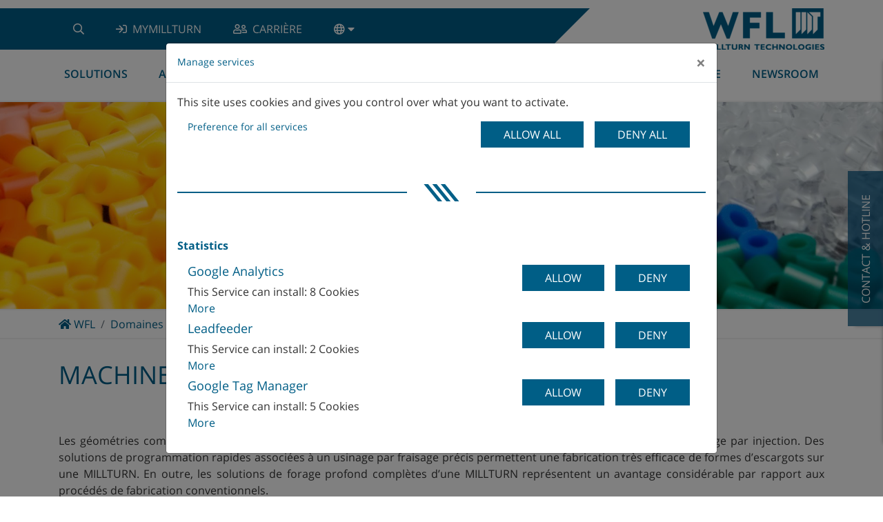

--- FILE ---
content_type: text/html; charset=utf-8
request_url: https://www.wfl.at/fr/domaines/machines-destinees-aux-matieres-plastiques
body_size: 16249
content:
<!DOCTYPE html> <html lang="fr"> <head> <meta charset="utf-8"> <!--
	▓▓▓▓▓▓▓▓▓▓▓▓▓▓▓▓▓▓▓▓▓▓▓▓▓▓▓▓      ▓▓▓▓
	▓▓▓▓▓▓▓▓▓▓▓▓▓▓▓▓▓▓▓▓▓▓▓▓▓▓▓▓      ▀▀▀▀
	▓▓▓▓▓▓▓▓▓▓▓▓▓▓▓▓▓▓▓▓▓▓▓▓▓▓▓▓
	▓▓▓▓▓▓▓▓▓▓▓▓▓▓▓▓▓▀                ▓▓▓▌   ▀▓▓▓             ▓▓▓▓             ▓▓▓    ▄▓▓▓▓▓▓▓▓▓▓▓▓▓▓▄
	▓▓▓▓▓▓▓▓▓▓▓▓▓▓▓▌    ▓▓▓▓▓▓▓▓      ▓▓▓▌    ▓▓▓▓           ▓▓▓▓▓▓           ▓▓▓     ▀▀          ▀▓▓▓▓
	▓▓▓▓▓▓▓▓▓▓▓▓▓▓▓▌   ▓▓▓▓▓▓▓▓▓      ▓▓▓▌     ▓▓▓▌         ▓▓▓ ▓▓▓▌         ▓▓▓                   ▓▓▓▓
	▓▓▓▓▓▓▓▓▓▓▓▓▓▓▓▓    ▀▓▓▓▓▓▓▓      ▓▓▓▌      ▓▓▓        ▓▓▓   ▓▓▓        ▓▓▓                 ,▄▓▓▓▓▓
	▓▓▓▓▓▓▓▓▓▓▓▓▓▓▓▓▓▓▄    ▀▓▓▓▓      ▓▓▓▌      ▐▓▓▓       ▓▓▌   ▀▓▓       ▓▓▓           ▄▄▄▓▓▓▓▓▀▀▓▓▓▓
	▓▓▓▓▓▓▓▓▓▓▓▓▓▓▓▓▓▓▓▓▄    ▀▓▓      ▓▓▓▌       ▀▓▓▓     ▓▓▌     ▓▓▓     ▓▓▓        ▄▓▓▓▓▓▀▀▀     ▓▓▓▓
	▓▓▓▓▓▓▓▓▓▓▓▓▓▓▓▓▓▓▓▓▓▓▓▄   ▀      ▓▓▓▌        ▓▓▓    ▓▓▓      ▐▓▓    ▓▓▓        ▓▓▓▀           ▓▓▓▓
	▓▓▓▓▓▓▓▓▓▓▓▓▓▓▓▓▓▓▓▓▓▓▓▓▌         ▓▓▓▌         ▓▓▓  ▓▓▓        ▓▓▓  ▓▓▓        ▓▓▓▌            ▓▓▓▓
	▓▓▓▓▓▓▓▓▓▓▓▓▓▓▀▀▓▓▓▓▓▓▓▀          ▓▓▓▌          ▓▓▓▓▓▓         ▐▓▓▓▓▓▓         ▀▓▓▓▄           ▓▓▓▓
	▓▓▓▓▓▓▓▓▓▓▓▓▓▓            ▄▓      ▓▓▓▌          ▀▓▓▓▓▌          ▓▓▓▓▓           ▀▓▓▓▓▓▓▓▓▓▓▓  ▐▓▓▓▌
	Website created by siwa online gmbh,
	A-4232 Hagenberg im Mühlkreis, Softwarepark 37, office(at)siwa.at, Tel. +43 7236 / 3351 4170,
	Your Internet Partner for CMS & Typo3 Projects
	Further information at https://www.siwa.at
	This website is powered by TYPO3 - inspiring people to share!
	TYPO3 is a free open source Content Management Framework initially created by Kasper Skaarhoj and licensed under GNU/GPL.
	TYPO3 is copyright 1998-2026 of Kasper Skaarhoj. Extensions are copyright of their respective owners.
	Information and contribution at https://typo3.org/
--> <title>Machines destinées aux matières plastiques - WFL</title> <meta property="og:image" content="https://www.wfl.at/fileadmin/_processed_/b/5/csm_plastic_reduc_55b14dc7d6.jpg"> <meta property="og:image:url" content="https://www.wfl.at/fileadmin/_processed_/b/5/csm_plastic_reduc_55b14dc7d6.jpg"> <meta property="og:image:width" content="2000"> <meta property="og:image:height" content="1335"> <meta name="viewport" content="width=device-width, initial-scale=1, shrink-to-fit=no"> <meta property="og:type" content="website"> <meta property="og:locale" content="fr-FR"> <meta property="og:title" content="Machines destinées aux matières plastiques - WFL"> <meta name="twitter:title" content="Machines destinées aux matières plastiques - WFL"> <meta name="twitter:image" content="https://www.wfl.at/fileadmin/_processed_/b/5/csm_plastic_reduc_55b14dc7d6.jpg"> <meta name="twitter:card" content="summary"> <meta name="thumbnail" content="https://www.wfl.at/fileadmin/_processed_/b/5/csm_plastic_reduc_55b14dc7d6.jpg"> <meta name="copyright" content="(C) 2026 WFL"> <style>
/*<![CDATA[*/
<!--
/*additionalTSFEInlineStyle*/
:root{--blue:#005e86;--indigo:#6610f2;--purple:#6f42c1;--pink:#e83e8c;--red:#dc3545;--orange:#F1901E;--yellow:#ffc107;--green:#28a745;--teal:#20c997;--cyan:#17a2b8;--white:#ffffff;--gray:#6c757d;--gray-dark:#343a40;--primary:#005e86;--secondary:#00283d;--success:#28a745;--info:#17a2b8;--warning:#ffc107;--danger:#dc3545;--light:#f0f0f0;--dark:#343a40;--breakpoint-xs:0;--breakpoint-sm:576px;--breakpoint-md:768px;--breakpoint-lg:992px;--breakpoint-xl:1200px;--font-family-sans-serif:-apple-system,BlinkMacSystemFont,"Segoe UI",Roboto,"Helvetica Neue",Arial,"Noto Sans","Liberation Sans",sans-serif,"Apple Color Emoji","Segoe UI Emoji","Segoe UI Symbol","Noto Color Emoji";--font-family-monospace:SFMono-Regular,Menlo,Monaco,Consolas,"Liberation Mono","Courier New",monospace}*,::after,::before{-webkit-box-sizing:border-box;box-sizing:border-box}html{font-family:sans-serif;line-height:1.15;-webkit-text-size-adjust:100%}header,nav{display:block}body{margin:0;font-family:-apple-system,BlinkMacSystemFont,"Segoe UI",Roboto,"Helvetica Neue",Arial,"Noto Sans","Liberation Sans",sans-serif,"Apple Color Emoji","Segoe UI Emoji","Segoe UI Symbol","Noto Color Emoji";font-size:1rem;font-weight:400;line-height:1.5;color:#212529;text-align:left;background-color:#fff}h2{margin-top:0;margin-bottom:.5rem}p{margin-top:0;margin-bottom:1rem}ul{margin-top:0;margin-bottom:1rem}strong{font-weight:bolder}small{font-size:80%}a{color:#005e86;text-decoration:none;background-color:rgba(0,0,0,0)}img{vertical-align:middle;border-style:none}button{border-radius:0}button{margin:0;font-family:inherit;font-size:inherit;line-height:inherit}button{overflow:visible}button{text-transform:none}[type=button],button{-webkit-appearance:button}[type=button]::-moz-focus-inner,button::-moz-focus-inner{padding:0;border-style:none}::-webkit-file-upload-button{font:inherit;-webkit-appearance:button}.h4,h2{margin-bottom:.5rem;font-weight:500;line-height:1.2}h2{font-size:2rem}.h4{font-size:1.5rem}small{font-size:.875em;font-weight:400}.container{width:100%;padding-right:15px;padding-left:15px;margin-right:auto;margin-left:auto}@media (min-width:576px){.container{max-width:540px}}@media (min-width:768px){.container{max-width:720px}}@media (min-width:992px){.container{max-width:960px}}@media (min-width:1200px){.container{max-width:1140px}}.row{display:-webkit-box;display:-ms-flexbox;display:flex;-ms-flex-wrap:wrap;flex-wrap:wrap;margin-right:-15px;margin-left:-15px}.col,.col-12,.col-auto,.col-lg-4,.col-lg-8{position:relative;width:100%;padding-right:15px;padding-left:15px}.col{-ms-flex-preferred-size:0;flex-basis:0;-webkit-box-flex:1;-ms-flex-positive:1;flex-grow:1;max-width:100%}.col-auto{-webkit-box-flex:0;-ms-flex:0 0 auto;flex:0 0 auto;width:auto;max-width:100%}.col-12{-webkit-box-flex:0;-ms-flex:0 0 100%;flex:0 0 100%;max-width:100%}@media (min-width:992px){.col-lg-4{-webkit-box-flex:0;-ms-flex:0 0 33.33333333%;flex:0 0 33.33333333%;max-width:33.33333333%}.col-lg-8{-webkit-box-flex:0;-ms-flex:0 0 66.66666667%;flex:0 0 66.66666667%;max-width:66.66666667%}}.btn{display:inline-block;font-weight:400;color:#212529;text-align:center;vertical-align:middle;background-color:rgba(0,0,0,0);border:1px solid transparent;padding:.375rem .75rem;font-size:1rem;line-height:1.5;border-radius:0}.btn-primary{color:#fff;background-color:#005e86;border-color:#005e86}.collapse:not(.show){display:none}.dropdown{position:relative}.dropdown-toggle{white-space:nowrap}.dropdown-toggle::after{display:inline-block;margin-left:.255em;vertical-align:.255em;content:"";border-top:.3em solid;border-right:.3em solid transparent;border-bottom:0;border-left:.3em solid transparent}.dropdown-menu{position:absolute;top:100%;left:0;z-index:1000;display:none;float:left;min-width:10rem;padding:.5rem 0;margin:.125rem 0 0;font-size:1rem;color:#212529;text-align:left;list-style:none;background-color:#fff;background-clip:padding-box;border:1px solid rgba(0,0,0,.15);border-radius:0}.dropdown-item{display:block;width:100%;padding:.25rem 1.5rem;clear:both;font-weight:400;color:#212529;text-align:inherit;white-space:nowrap;background-color:rgba(0,0,0,0);border:0}.dropdown-item.active{color:#fff;text-decoration:none;background-color:#005e86}.nav-link{display:block;padding:.5rem 1rem}.navbar{position:relative;display:-webkit-box;display:-ms-flexbox;display:flex;-ms-flex-wrap:wrap;flex-wrap:wrap;-webkit-box-align:center;-ms-flex-align:center;align-items:center;-webkit-box-pack:justify;-ms-flex-pack:justify;justify-content:space-between;padding:.5rem 1rem}.navbar .container{display:-webkit-box;display:-ms-flexbox;display:flex;-ms-flex-wrap:wrap;flex-wrap:wrap;-webkit-box-align:center;-ms-flex-align:center;align-items:center;-webkit-box-pack:justify;-ms-flex-pack:justify;justify-content:space-between}.navbar-nav{display:-webkit-box;display:-ms-flexbox;display:flex;-webkit-box-orient:vertical;-webkit-box-direction:normal;-ms-flex-direction:column;flex-direction:column;padding-left:0;margin-bottom:0;list-style:none}.navbar-nav .nav-link{padding-right:0;padding-left:0}.navbar-nav .dropdown-menu{position:static;float:none}.navbar-collapse{-ms-flex-preferred-size:100%;flex-basis:100%;-webkit-box-flex:1;-ms-flex-positive:1;flex-grow:1;-webkit-box-align:center;-ms-flex-align:center;align-items:center}.navbar-toggler{padding:.25rem .75rem;font-size:1.25rem;line-height:1;background-color:rgba(0,0,0,0);border:1px solid transparent;border-radius:0}@media (min-width:992px){.navbar-expand-lg{-webkit-box-orient:horizontal;-webkit-box-direction:normal;-ms-flex-flow:row nowrap;flex-flow:row nowrap;-webkit-box-pack:start;-ms-flex-pack:start;justify-content:flex-start}.navbar-expand-lg .navbar-nav{-webkit-box-orient:horizontal;-webkit-box-direction:normal;-ms-flex-direction:row;flex-direction:row}.navbar-expand-lg .navbar-nav .dropdown-menu{position:absolute}.navbar-expand-lg .navbar-nav .nav-link{padding-right:.5rem;padding-left:.5rem}.navbar-expand-lg .navbar-collapse{display:-webkit-box!important;display:-ms-flexbox!important;display:flex!important;-ms-flex-preferred-size:auto;flex-basis:auto}.navbar-expand-lg .navbar-toggler{display:none}}.card{position:relative;display:-webkit-box;display:-ms-flexbox;display:flex;-webkit-box-orient:vertical;-webkit-box-direction:normal;-ms-flex-direction:column;flex-direction:column;min-width:0;word-wrap:break-word;background-color:#fff;background-clip:border-box;border:1px solid rgba(0,0,0,.125);border-radius:0}.card-body{-webkit-box-flex:1;-ms-flex:1 1 auto;flex:1 1 auto;min-height:1px;padding:1.25rem}.card-img-top{-ms-flex-negative:0;flex-shrink:0;width:100%}.card-img-top{border-top-left-radius:0;border-top-right-radius:0}.close{float:right;font-size:1.5rem;font-weight:700;line-height:1;color:#000;text-shadow:0 1px 0 #fff;opacity:.5}.d-none{display:none!important}.d-inline-block{display:inline-block!important}.d-block{display:block!important}.d-flex{display:-webkit-box!important;display:-ms-flexbox!important;display:flex!important}@media (min-width:992px){.d-lg-inline{display:inline!important}.d-lg-block{display:block!important}}.justify-content-end{-webkit-box-pack:end!important;-ms-flex-pack:end!important;justify-content:flex-end!important}.justify-content-between{-webkit-box-pack:justify!important;-ms-flex-pack:justify!important;justify-content:space-between!important}.align-items-center{-webkit-box-align:center!important;-ms-flex-align:center!important;align-items:center!important}.align-self-center{-ms-flex-item-align:center!important;align-self:center!important}@media (min-width:992px){.flex-lg-wrap{-ms-flex-wrap:wrap!important;flex-wrap:wrap!important}}.sr-only{position:absolute;width:1px;height:1px;padding:0;margin:-1px;overflow:hidden;clip:rect(0,0,0,0);white-space:nowrap;border:0}.w-100{width:100%!important}.mt-2{margin-top:.5rem!important}.pr-0{padding-right:0!important}.text-left{text-align:left!important}.text-right{text-align:right!important}.pswp{display:none;position:absolute;width:100%;height:100%;left:0;top:0;overflow:hidden;-ms-touch-action:none;touch-action:none;z-index:1500;-webkit-text-size-adjust:100%;-webkit-backface-visibility:hidden;outline:0}.pswp *{-webkit-box-sizing:border-box;box-sizing:border-box}.pswp__bg{position:absolute;left:0;top:0;width:100%;height:100%;background:#000;opacity:0;-webkit-transform:translateZ(0);transform:translateZ(0);-webkit-backface-visibility:hidden;will-change:opacity}.pswp__scroll-wrap{position:absolute;left:0;top:0;width:100%;height:100%;overflow:hidden}.pswp__container{-ms-touch-action:none;touch-action:none;position:absolute;left:0;right:0;top:0;bottom:0}.pswp__container{-webkit-touch-callout:none}.pswp__bg{will-change:opacity}.pswp__container{-webkit-backface-visibility:hidden}.pswp__item{position:absolute;left:0;right:0;top:0;bottom:0;overflow:hidden}.pswp__button{width:44px;height:44px;position:relative;background:0 0;overflow:visible;-webkit-appearance:none;display:block;border:0;padding:0;margin:0;float:right;opacity:.75;-webkit-box-shadow:none;box-shadow:none}.pswp__button::-moz-focus-inner{padding:0;border:0}.pswp__button,.pswp__button--arrow--left:before,.pswp__button--arrow--right:before{background:url(../../Images/photoswipe/default-skin.png) 0 0 no-repeat;background-size:264px 88px;width:44px;height:44px}.pswp__button--close{background-position:0 -44px}.pswp__button--share{background-position:-44px -44px}.pswp__button--fs{display:none}.pswp__button--zoom{display:none;background-position:-88px 0}.pswp__button--arrow--left,.pswp__button--arrow--right{background:0 0;top:50%;margin-top:-50px;width:70px;height:100px;position:absolute}.pswp__button--arrow--left{left:0}.pswp__button--arrow--right{right:0}.pswp__button--arrow--left:before,.pswp__button--arrow--right:before{content:"";top:35px;background-color:rgba(0,0,0,.3);height:30px;width:32px;position:absolute}.pswp__button--arrow--left:before{left:6px;background-position:-138px -44px}.pswp__button--arrow--right:before{right:6px;background-position:-94px -44px}.pswp__share-modal{display:block;background:rgba(0,0,0,.5);width:100%;height:100%;top:0;left:0;padding:10px;position:absolute;z-index:1600;opacity:0;-webkit-backface-visibility:hidden;will-change:opacity}.pswp__share-modal--hidden{display:none}.pswp__share-tooltip{z-index:1620;position:absolute;background:#fff;top:56px;border-radius:2px;display:block;width:auto;right:44px;-webkit-box-shadow:0 2px 5px rgba(0,0,0,.25);box-shadow:0 2px 5px rgba(0,0,0,.25);-webkit-transform:translateY(6px);transform:translateY(6px);-webkit-backface-visibility:hidden;will-change:transform}.pswp__counter{position:absolute;left:0;top:0;height:44px;font-size:13px;line-height:44px;color:#fff;opacity:.75;padding:0 10px}.pswp__caption{position:absolute;left:0;bottom:0;width:100%;min-height:44px}.pswp__caption__center{text-align:left;max-width:420px;margin:0 auto;font-size:13px;padding:10px;line-height:20px;color:#ccc}.pswp__preloader{width:44px;height:44px;position:absolute;top:0;left:50%;margin-left:-22px;opacity:0;will-change:opacity;direction:ltr}.pswp__preloader__icn{width:20px;height:20px;margin:12px}@media screen and (max-width:1024px){.pswp__preloader{position:relative;left:auto;top:auto;margin:0;float:right}}.pswp__ui{-webkit-font-smoothing:auto;visibility:visible;opacity:1;z-index:1550}.pswp__top-bar{position:absolute;left:0;top:0;height:44px;width:100%}.pswp__caption,.pswp__top-bar{-webkit-backface-visibility:hidden;will-change:opacity}.pswp__caption,.pswp__top-bar{background-color:rgba(0,0,0,.5)}.pswp__ui--hidden .pswp__button--arrow--left,.pswp__ui--hidden .pswp__button--arrow--right,.pswp__ui--hidden .pswp__caption,.pswp__ui--hidden .pswp__top-bar{opacity:.001}.far,.fas{-moz-osx-font-smoothing:grayscale;-webkit-font-smoothing:antialiased;display:inline-block;font-style:normal;font-variant:normal;text-rendering:auto;line-height:1}.fa-caret-down:before{content:""}.fa-chevron-right:before{content:""}.fa-chevron-up:before{content:""}.fa-globe:before{content:""}.fa-search:before{content:""}.fa-times:before{content:""}.fa-user:before{content:""}.sr-only{border:0;clip:rect(0,0,0,0);height:1px;margin:-1px;overflow:hidden;padding:0;position:absolute;width:1px}@font-face{font-family:"Font Awesome 5 Pro";font-style:normal;font-weight:400;font-display:block;src:url(/_assets/c2a094a0c500e6bb6cc7b47b09b6554c/Fonts/fa-regular-400.eot);src:url(/_assets/c2a094a0c500e6bb6cc7b47b09b6554c/Fonts/fa-regular-400.eot?#iefix) format("embedded-opentype"),url(/_assets/c2a094a0c500e6bb6cc7b47b09b6554c/Fonts/fa-regular-400.woff2) format("woff2"),url(/_assets/c2a094a0c500e6bb6cc7b47b09b6554c/Fonts/fa-regular-400.woff) format("woff"),url(/_assets/c2a094a0c500e6bb6cc7b47b09b6554c/Fonts/fa-regular-400.ttf) format("truetype"),url(/_assets/c2a094a0c500e6bb6cc7b47b09b6554c/Fonts/fa-regular-400.svg#fontawesome) format("svg")}.far{font-family:"Font Awesome 5 Pro";font-weight:400}@font-face{font-family:"Font Awesome 5 Pro";font-style:normal;font-weight:900;font-display:block;src:url(/_assets/c2a094a0c500e6bb6cc7b47b09b6554c/Fonts/fa-solid-900.eot);src:url(/_assets/c2a094a0c500e6bb6cc7b47b09b6554c/Fonts/fa-solid-900.eot?#iefix) format("embedded-opentype"),url(/_assets/c2a094a0c500e6bb6cc7b47b09b6554c/Fonts/fa-solid-900.woff2) format("woff2"),url(/_assets/c2a094a0c500e6bb6cc7b47b09b6554c/Fonts/fa-solid-900.woff) format("woff"),url(/_assets/c2a094a0c500e6bb6cc7b47b09b6554c/Fonts/fa-solid-900.ttf) format("truetype"),url(/_assets/c2a094a0c500e6bb6cc7b47b09b6554c/Fonts/fa-solid-900.svg#fontawesome) format("svg")}.fas{font-family:"Font Awesome 5 Pro";font-weight:900}.ce-textpic{overflow:hidden}.ce-above .ce-bodytext{clear:both}.owl-carousel{display:none;width:100%;position:relative;z-index:1}:root{--fc-daygrid-event-dot-width:8px}:root{--fc-list-event-dot-width:10px;--fc-list-event-hover-bg-color:#f5f5f5}@font-face{font-family:"Open Sans";font-style:normal;font-weight:300;src:local("Open Sans Light"),local("OpenSans-Light"),url(/_assets/c2a094a0c500e6bb6cc7b47b09b6554c/Fonts/opensans//DXI1ORHCpsQm3Vp6mXoaTQ7aC6SjiAOpAWOKfJDfVRY.woff2) format("woff2");unicode-range:U+0460-052F,U+20B4,U+2DE0-2DFF,U+A640-A69F}@font-face{font-family:"Open Sans";font-style:normal;font-weight:300;src:local("Open Sans Light"),local("OpenSans-Light"),url(/_assets/c2a094a0c500e6bb6cc7b47b09b6554c/Fonts/opensans//DXI1ORHCpsQm3Vp6mXoaTRdwxCXfZpKo5kWAx_74bHs.woff2) format("woff2");unicode-range:U+0400-045F,U+0490-0491,U+04B0-04B1,U+2116}@font-face{font-family:"Open Sans";font-style:normal;font-weight:300;src:local("Open Sans Light"),local("OpenSans-Light"),url(/_assets/c2a094a0c500e6bb6cc7b47b09b6554c/Fonts/opensans//DXI1ORHCpsQm3Vp6mXoaTZ6vnaPZw6nYDxM4SVEMFKg.woff2) format("woff2");unicode-range:U+1F00-1FFF}@font-face{font-family:"Open Sans";font-style:normal;font-weight:300;src:local("Open Sans Light"),local("OpenSans-Light"),url(/_assets/c2a094a0c500e6bb6cc7b47b09b6554c/Fonts/opensans//DXI1ORHCpsQm3Vp6mXoaTfy1_HTwRwgtl1cPga3Fy3Y.woff2) format("woff2");unicode-range:U+0370-03FF}@font-face{font-family:"Open Sans";font-style:normal;font-weight:300;src:local("Open Sans Light"),local("OpenSans-Light"),url(/_assets/c2a094a0c500e6bb6cc7b47b09b6554c/Fonts/opensans//DXI1ORHCpsQm3Vp6mXoaTfgrLsWo7Jk1KvZser0olKY.woff2) format("woff2");unicode-range:U+0102-0103,U+1EA0-1EF9,U+20AB}@font-face{font-family:"Open Sans";font-style:normal;font-weight:300;src:local("Open Sans Light"),local("OpenSans-Light"),url(/_assets/c2a094a0c500e6bb6cc7b47b09b6554c/Fonts/opensans//DXI1ORHCpsQm3Vp6mXoaTYjoYw3YTyktCCer_ilOlhE.woff2) format("woff2");unicode-range:U+0100-024F,U+1E00-1EFF,U+20A0-20AB,U+20AD-20CF,U+2C60-2C7F,U+A720-A7FF}@font-face{font-family:"Open Sans";font-style:normal;font-weight:300;src:local("Open Sans Light"),local("OpenSans-Light"),url(/_assets/c2a094a0c500e6bb6cc7b47b09b6554c/Fonts/opensans//DXI1ORHCpsQm3Vp6mXoaTRampu5_7CjHW5spxoeN3Vs.woff2) format("woff2");unicode-range:U+0000-00FF,U+0131,U+0152-0153,U+02C6,U+02DA,U+02DC,U+2000-206F,U+2074,U+20AC,U+2212,U+2215}@font-face{font-family:"Open Sans";font-style:normal;font-weight:400;src:local("Open Sans"),local("OpenSans"),url(/_assets/c2a094a0c500e6bb6cc7b47b09b6554c/Fonts/opensans//K88pR3goAWT7BTt32Z01m4X0hVgzZQUfRDuZrPvH3D8.woff2) format("woff2");unicode-range:U+0460-052F,U+20B4,U+2DE0-2DFF,U+A640-A69F}@font-face{font-family:"Open Sans";font-style:normal;font-weight:400;src:local("Open Sans"),local("OpenSans"),url(/_assets/c2a094a0c500e6bb6cc7b47b09b6554c/Fonts/opensans//RjgO7rYTmqiVp7vzi-Q5UYX0hVgzZQUfRDuZrPvH3D8.woff2) format("woff2");unicode-range:U+0400-045F,U+0490-0491,U+04B0-04B1,U+2116}@font-face{font-family:"Open Sans";font-style:normal;font-weight:400;src:local("Open Sans"),local("OpenSans"),url(/_assets/c2a094a0c500e6bb6cc7b47b09b6554c/Fonts/opensans//LWCjsQkB6EMdfHrEVqA1KYX0hVgzZQUfRDuZrPvH3D8.woff2) format("woff2");unicode-range:U+1F00-1FFF}@font-face{font-family:"Open Sans";font-style:normal;font-weight:400;src:local("Open Sans"),local("OpenSans"),url(/_assets/c2a094a0c500e6bb6cc7b47b09b6554c/Fonts/opensans//xozscpT2726on7jbcb_pAoX0hVgzZQUfRDuZrPvH3D8.woff2) format("woff2");unicode-range:U+0370-03FF}@font-face{font-family:"Open Sans";font-style:normal;font-weight:400;src:local("Open Sans"),local("OpenSans"),url(/_assets/c2a094a0c500e6bb6cc7b47b09b6554c/Fonts/opensans//59ZRklaO5bWGqF5A9baEEYX0hVgzZQUfRDuZrPvH3D8.woff2) format("woff2");unicode-range:U+0102-0103,U+1EA0-1EF9,U+20AB}@font-face{font-family:"Open Sans";font-style:normal;font-weight:400;src:local("Open Sans"),local("OpenSans"),url(/_assets/c2a094a0c500e6bb6cc7b47b09b6554c/Fonts/opensans//u-WUoqrET9fUeobQW7jkRYX0hVgzZQUfRDuZrPvH3D8.woff2) format("woff2");unicode-range:U+0100-024F,U+1E00-1EFF,U+20A0-20AB,U+20AD-20CF,U+2C60-2C7F,U+A720-A7FF}@font-face{font-family:"Open Sans";font-style:normal;font-weight:400;src:local("Open Sans"),local("OpenSans"),url(/_assets/c2a094a0c500e6bb6cc7b47b09b6554c/Fonts/opensans//cJZKeOuBrn4kERxqtaUH3ZBw1xU1rKptJj_0jans920.woff2) format("woff2");unicode-range:U+0000-00FF,U+0131,U+0152-0153,U+02C6,U+02DA,U+02DC,U+2000-206F,U+2074,U+20AC,U+2212,U+2215}@font-face{font-family:"Open Sans";font-style:normal;font-weight:600;src:local("Open Sans Semibold"),local("OpenSans-Semibold"),url(/_assets/c2a094a0c500e6bb6cc7b47b09b6554c/Fonts/opensans//MTP_ySUJH_bn48VBG8sNSg7aC6SjiAOpAWOKfJDfVRY.woff2) format("woff2");unicode-range:U+0460-052F,U+20B4,U+2DE0-2DFF,U+A640-A69F}@font-face{font-family:"Open Sans";font-style:normal;font-weight:600;src:local("Open Sans Semibold"),local("OpenSans-Semibold"),url(/_assets/c2a094a0c500e6bb6cc7b47b09b6554c/Fonts/opensans//MTP_ySUJH_bn48VBG8sNShdwxCXfZpKo5kWAx_74bHs.woff2) format("woff2");unicode-range:U+0400-045F,U+0490-0491,U+04B0-04B1,U+2116}@font-face{font-family:"Open Sans";font-style:normal;font-weight:600;src:local("Open Sans Semibold"),local("OpenSans-Semibold"),url(/_assets/c2a094a0c500e6bb6cc7b47b09b6554c/Fonts/opensans//MTP_ySUJH_bn48VBG8sNSp6vnaPZw6nYDxM4SVEMFKg.woff2) format("woff2");unicode-range:U+1F00-1FFF}@font-face{font-family:"Open Sans";font-style:normal;font-weight:600;src:local("Open Sans Semibold"),local("OpenSans-Semibold"),url(/_assets/c2a094a0c500e6bb6cc7b47b09b6554c/Fonts/opensans//MTP_ySUJH_bn48VBG8sNSvy1_HTwRwgtl1cPga3Fy3Y.woff2) format("woff2");unicode-range:U+0370-03FF}@font-face{font-family:"Open Sans";font-style:normal;font-weight:600;src:local("Open Sans Semibold"),local("OpenSans-Semibold"),url(/_assets/c2a094a0c500e6bb6cc7b47b09b6554c/Fonts/opensans//MTP_ySUJH_bn48VBG8sNSvgrLsWo7Jk1KvZser0olKY.woff2) format("woff2");unicode-range:U+0102-0103,U+1EA0-1EF9,U+20AB}@font-face{font-family:"Open Sans";font-style:normal;font-weight:600;src:local("Open Sans Semibold"),local("OpenSans-Semibold"),url(/_assets/c2a094a0c500e6bb6cc7b47b09b6554c/Fonts/opensans//MTP_ySUJH_bn48VBG8sNSojoYw3YTyktCCer_ilOlhE.woff2) format("woff2");unicode-range:U+0100-024F,U+1E00-1EFF,U+20A0-20AB,U+20AD-20CF,U+2C60-2C7F,U+A720-A7FF}@font-face{font-family:"Open Sans";font-style:normal;font-weight:600;src:local("Open Sans Semibold"),local("OpenSans-Semibold"),url(/_assets/c2a094a0c500e6bb6cc7b47b09b6554c/Fonts/opensans//MTP_ySUJH_bn48VBG8sNShampu5_7CjHW5spxoeN3Vs.woff2) format("woff2");unicode-range:U+0000-00FF,U+0131,U+0152-0153,U+02C6,U+02DA,U+02DC,U+2000-206F,U+2074,U+20AC,U+2212,U+2215}@font-face{font-family:"Open Sans";font-style:normal;font-weight:700;src:local("Open Sans Bold"),local("OpenSans-Bold"),url(/_assets/c2a094a0c500e6bb6cc7b47b09b6554c/Fonts/opensans//k3k702ZOKiLJc3WVjuplzA7aC6SjiAOpAWOKfJDfVRY.woff2) format("woff2");unicode-range:U+0460-052F,U+20B4,U+2DE0-2DFF,U+A640-A69F}@font-face{font-family:"Open Sans";font-style:normal;font-weight:700;src:local("Open Sans Bold"),local("OpenSans-Bold"),url(/_assets/c2a094a0c500e6bb6cc7b47b09b6554c/Fonts/opensans//k3k702ZOKiLJc3WVjuplzBdwxCXfZpKo5kWAx_74bHs.woff2) format("woff2");unicode-range:U+0400-045F,U+0490-0491,U+04B0-04B1,U+2116}@font-face{font-family:"Open Sans";font-style:normal;font-weight:700;src:local("Open Sans Bold"),local("OpenSans-Bold"),url(/_assets/c2a094a0c500e6bb6cc7b47b09b6554c/Fonts/opensans//k3k702ZOKiLJc3WVjuplzJ6vnaPZw6nYDxM4SVEMFKg.woff2) format("woff2");unicode-range:U+1F00-1FFF}@font-face{font-family:"Open Sans";font-style:normal;font-weight:700;src:local("Open Sans Bold"),local("OpenSans-Bold"),url(/_assets/c2a094a0c500e6bb6cc7b47b09b6554c/Fonts/opensans//k3k702ZOKiLJc3WVjuplzPy1_HTwRwgtl1cPga3Fy3Y.woff2) format("woff2");unicode-range:U+0370-03FF}@font-face{font-family:"Open Sans";font-style:normal;font-weight:700;src:local("Open Sans Bold"),local("OpenSans-Bold"),url(/_assets/c2a094a0c500e6bb6cc7b47b09b6554c/Fonts/opensans//k3k702ZOKiLJc3WVjuplzPgrLsWo7Jk1KvZser0olKY.woff2) format("woff2");unicode-range:U+0102-0103,U+1EA0-1EF9,U+20AB}@font-face{font-family:"Open Sans";font-style:normal;font-weight:700;src:local("Open Sans Bold"),local("OpenSans-Bold"),url(/_assets/c2a094a0c500e6bb6cc7b47b09b6554c/Fonts/opensans//k3k702ZOKiLJc3WVjuplzIjoYw3YTyktCCer_ilOlhE.woff2) format("woff2");unicode-range:U+0100-024F,U+1E00-1EFF,U+20A0-20AB,U+20AD-20CF,U+2C60-2C7F,U+A720-A7FF}@font-face{font-family:"Open Sans";font-style:normal;font-weight:700;src:local("Open Sans Bold"),local("OpenSans-Bold"),url(/_assets/c2a094a0c500e6bb6cc7b47b09b6554c/Fonts/opensans//k3k702ZOKiLJc3WVjuplzBampu5_7CjHW5spxoeN3Vs.woff2) format("woff2");unicode-range:U+0000-00FF,U+0131,U+0152-0153,U+02C6,U+02DA,U+02DC,U+2000-206F,U+2074,U+20AC,U+2212,U+2215}body{color:#333;font-family:"Open Sans","Helvetica Neue",Helvetica,Arial,sans-serif;font-size:16px}.h4,a,h2,strong{color:#005e86}h2{word-wrap:break-word}.navbar-nav li.dropdown.arrow-toggle a.nav-link{display:inline-block}.dropdown-toggle:after{content:none;margin:0}img{max-width:100%;height:auto}.btn{text-transform:uppercase;padding:.375rem 2rem}.blue-line{position:relative;overflow:hidden;padding-right:3rem}.blue-line:after,.blue-line:before{content:"";display:block;position:absolute;top:0;left:0;width:50%;height:100%;border:0;z-index:0}.blue-line:before{-webkit-transform:skew(-45deg);transform:skew(-45deg);left:auto;right:25px}.card{background-color:#f0f0f0;border:0}.card .card-img-wrap{overflow:hidden}body{scroll-behavior:smooth}#body-wrapper{overflow:hidden}header#header{position:fixed;z-index:3;width:100%;top:0;left:0}header#header #logo-bar{padding-top:.75rem;background-color:#fff}header#header #logo-bar>.container{position:relative;text-align:right}header#header #logo-bar .blue-line{display:block}@media (max-width:500px){header#header #logo-bar .blue-line{background-color:#005e86}header#header #logo-bar .blue-line:after,header#header #logo-bar .blue-line:before{content:none}}@media (max-width:500px){header#header #logo-bar .blue-line{display:none}}header#header #logo-bar .btn{padding:.6rem 1.25rem}@media (max-width:500px){header#header #logo-bar .btn{margin-bottom:.25rem}}header#header #logo-bar .dropdown-menu{z-index:1001}header#header nav{padding:0;display:block}header#header nav .navbar-nav .nav-item .nav-link{padding:1.45rem .5rem;text-transform:uppercase;white-space:nowrap;font-weight:600;border-bottom:4px solid transparent}header#header nav .navbar-nav .nav-item .nav-link.active{border-bottom:4px solid #005e86}header#header .navbar-toggler{background-color:#005e86;padding:.5rem 1rem;margin:.5rem 0}header#header .navbar-toggler .navbar-toggler-icon-bar{background-color:#fff;position:relative;display:block;width:35px;height:6px;margin-top:2px}header#header .navbar-toggler .navbar-toggler-icon-bar:after{content:"";-webkit-transform:rotate(-45deg);transform:rotate(-45deg);position:absolute;width:11px;height:4px;right:-6px;top:1px;background-color:#005e86}.dropdown-menu{margin:0;padding:0;border:0;-webkit-box-shadow:0 10px 12px rgba(0,0,0,.175);box-shadow:0 10px 12px rgba(0,0,0,.175)}#back-to-top{position:fixed;bottom:15px;right:15px;display:none;color:#fff;z-index:10;-webkit-box-shadow:0 0 5px rgba(150,150,150,.75);box-shadow:0 0 5px rgba(150,150,150,.75)}#home-slider{margin-top:146px;overflow:hidden}#home-slider:not(.owl-loaded){display:block}#home-slider:not(.owl-loaded) .item{display:none}#home-slider:not(.owl-loaded) .item:first-of-type{display:block}#home-slider:not(.owl-loaded) .item:first-of-type img{width:100%}.owl-carousel .item .carousel-text-wrap{position:absolute;top:50%;margin-top:-80px;width:50%;left:0;padding-right:12rem;text-align:center;overflow:hidden}.owl-carousel .item .carousel-text-wrap:before{content:"";display:block;position:absolute;top:0;right:0;height:100%;margin-right:0;border-left:12rem solid rgba(0,81,125,.7);border-right:0 solid transparent;border-bottom:0;border-top:12rem solid transparent;z-index:1}.owl-carousel .item .carousel-text-wrap .carousel-text{position:relative;display:inline-block;background-color:rgba(0,81,125,.7);color:#fff;width:100%;text-transform:uppercase;text-align:center;font-weight:400;font-size:2.5rem;padding:2rem 2rem;z-index:2}.owl-carousel .item .carousel-text-wrap .carousel-text h2{color:#fff}.owl-carousel .item .carousel-text-wrap .carousel-text p{margin:0}@media screen and (min-width:600px){#contact-box{width:465px;max-width:100%;height:100vh;right:-465px;position:fixed;display:-webkit-box;display:-ms-flexbox;display:flex;-webkit-box-align:center;-ms-flex-align:center;align-items:center;top:0;z-index:10}#contact-box #contact-title{height:51px;width:225px;position:absolute;left:-138px;background-color:rgba(0,81,125,.7);-webkit-box-shadow:-5px 5px 5px -5px rgba(150,150,150,.75);box-shadow:-5px 5px 5px -5px rgba(150,150,150,.75);-webkit-transform:rotate(-90deg);transform:rotate(-90deg)}#contact-box #contact-title a{font-size:16px;line-height:1;padding:10px 20px;overflow:hidden;width:100%;height:100%;display:-webkit-box;display:-ms-flexbox;display:flex;-webkit-box-pack:center;-ms-flex-pack:center;justify-content:center;-webkit-box-align:center;-ms-flex-align:center;align-items:center;color:#fff;text-decoration:none}#contact-box #contact-title a span{display:block;white-space:nowrap;text-transform:uppercase;text-align:center}#contact-box #contact-content{width:100%;min-height:225px;overflow:hidden;background:#fff;-webkit-box-shadow:0 5px 5px 0 rgba(150,150,150,.75);box-shadow:0 5px 5px 0 rgba(150,150,150,.75);padding:35px 25px 20px 35px}#contact-box #contact-content .close{z-index:1;position:relative}#contact-box #contact-content .close a{padding-right:10px}}@media (max-width:1200px){.owl-carousel .item .carousel-text-wrap{width:60%}.owl-carousel .item .carousel-text-wrap .carousel-text{font-size:2rem;padding:1.5rem 1.5rem}}@media (max-width:991px){#home-slider{margin-top:134px}header#header nav .navbar-nav{max-height:calc(100vh - 160px);overflow:scroll}header#header nav .navbar-nav .nav-item{width:100%}.owl-carousel .item .carousel-text-wrap{width:75%}.owl-carousel .item .carousel-text-wrap .carousel-text{font-size:2rem;padding:1.5rem 1.5rem}}@media (max-width:767px){h2{font-size:1.75rem}.h4{font-size:1.25rem}.owl-carousel .item .carousel-text-wrap{width:100%;bottom:0;top:auto;margin:0}.owl-carousel .item .carousel-text-wrap .carousel-text{font-size:1.5rem;padding:1rem 1rem 1rem 0}}@media (max-width:600px){#contact-box{display:none}}@media (max-width:575px){#home-slider .item img{height:300px;max-width:none;width:auto}}body{font-size:16px}.h4,h2{font-family:inherit;font-weight:500;line-height:1.1;color:#005e86}h2{font-size:28px;font-weight:600}.h4{font-size:18px}#logo-bar #logo{max-height:100%}@media (max-width:991px){#logo-bar #logo{max-width:200px}}@media (max-width:500px){#logo-bar #logo{height:50px;width:auto}}#logo-bar .col{min-width:150px}@media (max-width:991px){#menu-bar{position:absolute;width:100%;top:76px}}.blue-line{width:200%;height:100%;right:350px;display:none;overflow:hidden;position:absolute}@media (max-width:991px){.blue-line{right:300px}}@media (max-width:767px){.blue-line{right:200px}}.blue-line:after,.blue-line:before{background-color:#005e86}.blue-line:before{right:35px}header#header{background-color:#fff;border-bottom:2px solid #f0f0f0}@media (max-width:991px){header#header{height:136px}}header#header nav{position:static}@media (max-width:991px){header#header nav .navbar-collapse{background-color:#fff;-webkit-box-shadow:0 10px 12px rgba(0,0,0,.175);box-shadow:0 10px 12px rgba(0,0,0,.175)}}header#header nav .navbar-nav .nav-item{position:static}header#header nav .navbar-nav .nav-item .dropdown-menu{display:block;width:100vw;left:0;padding:0;height:0;max-height:calc(100vh - 127px);overflow:scroll}@media (max-width:991px){header#header nav .navbar-nav .nav-item .dropdown-menu{display:none;width:100%;margin-top:0;padding:1rem 0!important;height:auto!important;max-height:none!important}}header#header nav .navbar-nav .nav-item .dropdown-menu .dropdown-item{text-transform:uppercase;color:#005e86;border-width:0 0 1px 0;border-style:solid;-o-border-image:linear-gradient(to right,#005e86,#fff 75%) 100% 1;border-image:-webkit-gradient(linear,left top,right top,from(#005e86),color-stop(75%,#fff)) 100% 1;border-image:linear-gradient(to right,#005e86,#fff 75%) 100% 1;overflow:hidden;position:relative}header#header nav .navbar-nav .nav-item .dropdown-menu .dropdown-item.dropdown-parent{padding:.6rem 2rem .6rem 1.25rem}@media (max-width:1200px){header#header nav .navbar-nav .nav-item .dropdown-menu .dropdown-item.dropdown-parent{padding:.6rem 1rem}}header#header nav .navbar-nav .nav-item .dropdown-menu .dropdown-item.dropdown-parent .far{font-size:1.5rem;position:absolute;right:50px;top:9px}@media (max-width:1200px){header#header nav .navbar-nav .nav-item .dropdown-menu .dropdown-item.dropdown-parent .far{display:none}}header#header nav .navbar-nav .nav-item .dropdown-menu .dropdown-item.active{background-color:#005e86;color:#fff}header#header nav .navbar-nav .nav-item .dropdown-menu .dropdown-item:after{content:"";background-color:#fff;width:70px;height:30px;right:-25px;top:17px;-webkit-transform:rotate(-45deg);transform:rotate(-45deg);position:absolute}header#header nav .navbar-nav .nav-item .dropdown-menu .dropdown-menu-submenu{display:none;position:absolute;width:100%;height:100%;top:0;left:100%;padding-left:15px;padding-right:15px;background-color:#fff}@media (max-width:991px){header#header nav .navbar-nav .nav-item .dropdown-menu .dropdown-menu-submenu{position:relative;left:0;border:1px solid #005e86}}header#header nav .navbar-nav .nav-item .dropdown-menu .dropdown-menu-submenu .dropdown-item{text-transform:none}header#header nav .navbar-nav .nav-item .dropdown-menu .dropdown-menu-submenu .dropdown-item:last-of-type{border:0}header#header nav .navbar-nav .nav-item .dropdown-menu .dropdown-item-wrap:last-of-type>.dropdown-item{border:0}
-->
/*]]>*/
</style> <link rel="shortcut icon" href="/_assets/c2a094a0c500e6bb6cc7b47b09b6554c/Images/icons/favicon.ico" type="image/x-icon"> <link rel="icon" href="/_assets/c2a094a0c500e6bb6cc7b47b09b6554c/Images/icons/favicon.ico" type="image/x-icon"> <link rel="apple-touch-icon" sizes="57x57" href="/_assets/c2a094a0c500e6bb6cc7b47b09b6554c/Images/icons/apple-icon-57x57.png"> <link rel="apple-touch-icon" sizes="60x60" href="/_assets/c2a094a0c500e6bb6cc7b47b09b6554c/Images/icons/apple-icon-60x60.png"> <link rel="apple-touch-icon" sizes="72x72" href="/_assets/c2a094a0c500e6bb6cc7b47b09b6554c/Images/icons/apple-icon-72x72.png"> <link rel="apple-touch-icon" sizes="76x76" href="/_assets/c2a094a0c500e6bb6cc7b47b09b6554c/Images/icons/apple-icon-76x76.png"> <link rel="apple-touch-icon" sizes="114x114" href="/_assets/c2a094a0c500e6bb6cc7b47b09b6554c/Images/icons/apple-icon-114x114.png"> <link rel="apple-touch-icon" sizes="120x120" href="/_assets/c2a094a0c500e6bb6cc7b47b09b6554c/Images/icons/apple-icon-120x120.png"> <link rel="apple-touch-icon" sizes="144x144" href="/_assets/c2a094a0c500e6bb6cc7b47b09b6554c/Images/icons/apple-icon-144x144.png"> <link rel="apple-touch-icon" sizes="152x152" href="/_assets/c2a094a0c500e6bb6cc7b47b09b6554c/Images/icons/apple-icon-152x152.png"> <link rel="apple-touch-icon" sizes="180x180" href="/_assets/c2a094a0c500e6bb6cc7b47b09b6554c/Images/icons/apple-icon-180x180.png"> <link rel="icon" type="image/png" sizes="192x192" href="/_assets/c2a094a0c500e6bb6cc7b47b09b6554c/Images/icons/android-icon-192x192.png"> <link rel="icon" type="image/png" sizes="32x32" href="/_assets/c2a094a0c500e6bb6cc7b47b09b6554c/Images/icons/favicon-32x32.png"> <link rel="icon" type="image/png" sizes="96x96" href="/_assets/c2a094a0c500e6bb6cc7b47b09b6554c/Images/icons/favicon-96x96.png"> <link rel="icon" type="image/png" sizes="16x16" href="/_assets/c2a094a0c500e6bb6cc7b47b09b6554c/Images/icons/favicon-16x16.png"> <link rel="manifest" href="/_assets/c2a094a0c500e6bb6cc7b47b09b6554c/Images/icons/manifest.json"> <meta name="msapplication-TileColor" content="#005e86"> <meta name="msapplication-TileImage" content="/_assets/c2a094a0c500e6bb6cc7b47b09b6554c/Images/icons/ms-icon-144x144.png"> <meta name="theme-color" content="#005e86"> <script>window['analyticsUa'] =  'G-YS4ZG0G6VP';window['leadfeeder'] =  'lftracker_v1_kn9Eq4RdPll8RlvP';window['googleTagManager'] =  'GTM-MBKHVW8';</script> <script>window['googleMapsApiKey'] =  'AIzaSyBtM4xdWuS_cyJ0QRgbeeKwvFIjrDbQWBA';</script> <link rel="stylesheet" href="/_assets/c2a094a0c500e6bb6cc7b47b09b6554c/Css/main.css" media="bogus"> <link rel="canonical" href="https://www.wfl.at/fr/domaines/machines-destinees-aux-matieres-plastiques"> <meta property="og:url" content="https://www.wfl.at/fr/domaines/machines-destinees-aux-matieres-plastiques"> <link rel="alternate" hreflang="de-DE" href="https://www.wfl.at/branchen/kunststoffmaschinen"> <link rel="alternate" hreflang="en-US" href="https://www.wfl.at/en/industries/plastic-machines"> <link rel="alternate" hreflang="pt-PT" href="https://www.wfl.at/pt/industrias/plasticos"> <link rel="alternate" hreflang="zh-CN" href="https://www.wfl.at/zh/%E5%BA%94%E7%94%A8%E9%A2%86%E5%9F%9F/%E5%A1%91%E6%96%99%E6%9C%BA%E6%A2%B0%E9%A2%86%E5%9F%9F"> <link rel="alternate" hreflang="it-IT" href="https://www.wfl.at/it/settori/macchine-per-la-plastica"> <link rel="alternate" hreflang="fr-FR" href="https://www.wfl.at/fr/domaines/machines-destinees-aux-matieres-plastiques"> <link rel="alternate" hreflang="es-ES" href="https://www.wfl.at/es/sectores/maquinas-para-plasticos"> <link rel="alternate" hreflang="ja-JA" href="https://www.wfl.at/jp/%E6%A5%AD%E7%A8%AE/%E3%83%97%E3%83%A9%E3%82%B9%E3%83%81%E3%83%83%E3%82%AF%E6%A9%9F%E6%A2%B0"> <link rel="alternate" hreflang="x-default" href="https://www.wfl.at/branchen/kunststoffmaschinen"> </head> <body> <noscript style="position:fixed;z-index:999;top:3px;left:3px">Your browser does not support JavaScript!</noscript> <script type="application/ld+json">
            {
            "@context": "http://schema.org",
            "@type": "Organization",
            "name": "WFL Millturn",
            "url": "https://www.wfl.at/",
            "email": "office@wfl.at",
            "telephone": "+43 732 6913-0",
            "logo": {
            "@type": "ImageObject",
            "url": "https://www.wfl.at/_assets/c2a094a0c500e6bb6cc7b47b09b6554c/Images/logo.png"
            },
            "address": {
            "streetAddress": "Wahringerstraße 36",
            "postalCode": "4030",
            "addressLocality": "Linz",
            "addressCountry": "Austria"
            }
            }
        </script> <div id="body-wrapper"> <header id="header"> <div id="logo-bar"> <div class="container"> <div class="blue-line"></div> <div class="row"> <div class="col text-left align-self-center text-uppercase"> <a class="btn btn-primary" href="/fr/recherche"> <i class="far fa-search"></i> </a> <a class="btn btn-primary" href="https://mymillturn.wfl.at/en/"> <i class="far fa-sign-in"></i> <span class="d-none d-lg-inline"> &nbsp;myMILLTURN </span> </a> <a class="btn btn-primary" href="/fr/entreprise/carriere"> <i class="far fa-user-friends"></i> <span class="d-none d-lg-inline"> &nbsp;Carrière </span> </a> <div class="dropdown d-inline-block"> <button type="button" class="btn btn-primary dropdown-toggle" data-toggle="dropdown" aria-haspopup="true" aria-expanded="false"> <i class="far fa-globe"></i> <i class="fas fa-caret-down"></i> </button> <div class="dropdown-menu"> <a class="dropdown-item " href="/branchen/kunststoffmaschinen" hreflang="de-DE" title="Deutsch"> Deutsch </a> <a class="dropdown-item " href="/en/industries/plastic-machines" hreflang="en-US" title="English"> English </a> <a class="dropdown-item " href="/pt/industrias/plasticos" hreflang="pt-PT" title="Português"> Português </a> <a class="dropdown-item " href="/zh/%E5%BA%94%E7%94%A8%E9%A2%86%E5%9F%9F/%E5%A1%91%E6%96%99%E6%9C%BA%E6%A2%B0%E9%A2%86%E5%9F%9F" hreflang="zh-CN" title="中国"> 中国 </a> <a class="dropdown-item " href="/it/settori/macchine-per-la-plastica" hreflang="it-IT" title="Italiano"> Italiano </a> <a class="dropdown-item active " href="/fr/domaines/machines-destinees-aux-matieres-plastiques" hreflang="fr-FR" title="Français"> Français </a> <a class="dropdown-item " href="/es/sectores/maquinas-para-plasticos" hreflang="es-ES" title="Español"> Español </a> <a class="dropdown-item " href="/jp/%E6%A5%AD%E7%A8%AE/%E3%83%97%E3%83%A9%E3%82%B9%E3%83%81%E3%83%83%E3%82%AF%E6%A9%9F%E6%A2%B0" hreflang="ja-JA" title="日本の"> 日本の </a> </div> </div> </div> <div class="col-auto"> <a href="/fr/"> <img id="logo" alt="WFL Logo" src="/typo3temp/assets/_processed_/d/8/csm_logo_0e0e149b84.png" width="176" height="60"> </a> </div> </div> </div> </div> <div id="menu-bar"> <div class="container"> <nav class="navbar navbar-expand-lg"> <div class="navbar-header text-right"> <button class="navbar-toggler" type="button" data-toggle="collapse" data-target="#navbarSupportedContent" aria-controls="navbarSupportedContent" aria-expanded="false" aria-label="Toggle navigation"> <span class="navbar-toggler-icon-bar"></span> <span class="navbar-toggler-icon-bar"></span> <span class="navbar-toggler-icon-bar"></span> <span class="sr-only">Navbar Toggle</span> </button> </div> <div class="collapse navbar-collapse" id="navbarSupportedContent"> <ul class="navbar-nav justify-content-between align-items-center flex-lg-wrap w-100"> <li class="nav-item dropdown arrow-toggle"> <a href="/fr/solutions/millturn" title="Solutions" class="nav-link"> Solutions </a> <div class="dropdown-menu"> <div class="container d-block"> <div class="row justify-content-between"> <div class="col-12 col-lg-4 pr-0"> <div class="dropdown-item-wrap dropdown-has-children"> <a href="/fr/solutions/millturn" title="Millturn" class="dropdown-item dropdown-parent"> Millturn <i class="far fa-chevron-right"></i> </a> <div class="dropdown-menu-submenu"> <a href="/fr/solutions/millturn/m20-m20-g" title="M20, M20-G" class="dropdown-item"> M20, M20-G </a> <a href="/fr/solutions/millturn/m30-m30-g-m35-m35-g" title="M30, M30-G &amp; M35, M35-G" class="dropdown-item"> M30, M30-G &amp; M35, M35-G </a> <a href="/fr/solutions/millturn/m40-m40-g-m40x-m40x-g" title="M40, M40-G &amp; M40X, M40X-G" class="dropdown-item"> M40, M40-G &amp; M40X, M40X-G </a> <a href="/fr/solutions/millturn/m50-m50-g" title="M50, M50-G" class="dropdown-item"> M50, M50-G </a> <a href="/fr/solutions/millturn/m65" title="M65" class="dropdown-item"> M65 </a> <a href="/fr/solutions/millturn/m80-m80-g-m80x-m80x-g-m85-m85-g" title="M80, M80-G &amp; M80X, M80X-G &amp; M85, M85-G" class="dropdown-item"> M80, M80-G &amp; M80X, M80X-G &amp; M85, M85-G </a> <a href="/fr/solutions/millturn/m100-m120-m150" title="M100, M120, M150" class="dropdown-item"> M100, M120, M150 </a> <a href="/fr/solutions/millturn/m175-1" title="M175" class="dropdown-item"> M175 </a> <a href="/fr/solutions/millturn/m200" title="M200" class="dropdown-item"> M200 </a> </div> </div> <div class="dropdown-item-wrap "> <a href="/fr/solutions/tournage" title="Tournage" class="dropdown-item dropdown-parent"> Tournage </a> </div> <div class="dropdown-item-wrap "> <a href="/fr/solutions/avantages-des-produits" title="Avantages des produits" class="dropdown-item dropdown-parent"> Avantages des produits </a> </div> <div class="dropdown-item-wrap "> <a href="/fr/solutions/machines-doccasion" title="Machines d’occasion" class="dropdown-item dropdown-parent"> Machines d’occasion </a> </div> <div class="dropdown-item-wrap "> <a href="/en/machines/second-hand-machines-1" title="Machines neuves livrables rapidement" class="dropdown-item dropdown-parent"> Machines neuves livrables rapidement </a> </div> </div> <div class="col-12 col-lg-4 d-none d-lg-block"> <div class="card"> <div class="card-img-wrap"> <a href="/fr/solutions/millturn" target="_self" title="Millturn" class="" > <img class="card-img-top" title="[Translate to Französisch:] " alt="[Translate to Französisch:] " src="/fileadmin/_processed_/e/4/csm_M35_2000_frontal_Detail_DSCF2645_24f0bb5935.png" width="350" height="234"> </a> </div> <div class="card-body"> <a href="/fr/solutions/millturn" title="Millturn" class="d-block h4"> Millturn </a> </div> </div> </div> </div> </div> </div> </li> <li class="nav-item dropdown arrow-toggle"> <a href="/fr/automatisierung" title="AUTOMATISATION" class="nav-link"> AUTOMATISATION </a> <div class="dropdown-menu"> <div class="container d-block"> <div class="row justify-content-between"> <div class="col-12 col-lg-4 pr-0"> <div class="dropdown-item-wrap "> <a href="/fr/automatisierung/portalroboter" title="ROBOT PORTIQUE" class="dropdown-item dropdown-parent"> ROBOT PORTIQUE </a> </div> <div class="dropdown-item-wrap "> <a href="/fr/automatisierung/roboterzelle" title="CELLULE ROBOTISÉE" class="dropdown-item dropdown-parent"> CELLULE ROBOTISÉE </a> </div> <div class="dropdown-item-wrap "> <a href="/fr/automatisierung/mehrfachverkettung" title="ENCHAÎNEMENT MULTIPLE" class="dropdown-item dropdown-parent"> ENCHAÎNEMENT MULTIPLE </a> </div> <div class="dropdown-item-wrap "> <a href="/fr/automatisierung/mobile-robot-automation" title="Mobile Robot Automation" class="dropdown-item dropdown-parent"> Mobile Robot Automation </a> </div> <div class="dropdown-item-wrap "> <a href="/fr/automatisierung/greifersysteme" title="SYSTÈMES DE PINCES" class="dropdown-item dropdown-parent"> SYSTÈMES DE PINCES </a> </div> <div class="dropdown-item-wrap "> <a href="/fr/automatisierung/zusatzstationen" title="STATIONS SUPPLÉMENTAIRES" class="dropdown-item dropdown-parent"> STATIONS SUPPLÉMENTAIRES </a> </div> <div class="dropdown-item-wrap "> <a href="/fr/automatisierung/werkstueckspeicher" title="MAGASINS DE PIÈCES À USINER" class="dropdown-item dropdown-parent"> MAGASINS DE PIÈCES À USINER </a> </div> <div class="dropdown-item-wrap "> <a href="/fr/automatisierung/lohnfertigung" title="FABRICATION À FAÇON" class="dropdown-item dropdown-parent"> FABRICATION À FAÇON </a> </div> </div> </div> </div> </div> </li> <li class="nav-item dropdown arrow-toggle"> <a href="/fr/domaines" title="Domaines" class="nav-link active"> Domaines </a> <div class="dropdown-menu"> <div class="container d-block"> <div class="row justify-content-between"> <div class="col-12 col-lg-4 pr-0"> <div class="dropdown-item-wrap "> <a href="/fr/domaines/industrie-aeronautique" title="Industrie aéronautique" class="dropdown-item dropdown-parent"> Industrie aéronautique </a> </div> <div class="dropdown-item-wrap "> <a href="/fr/domaines/industrie-automobile" title="Industrie automobile" class="dropdown-item dropdown-parent"> Industrie automobile </a> </div> <div class="dropdown-item-wrap "> <a href="/fr/domaines/imprimantes" title="Imprimantes" class="dropdown-item dropdown-parent"> Imprimantes </a> </div> <div class="dropdown-item-wrap "> <a href="/fr/domaines/technologie-energetique" title="Technologie énergétique" class="dropdown-item dropdown-parent"> Technologie énergétique </a> </div> <div class="dropdown-item-wrap "> <a href="/fr/domaines/domaines-hydraulique-et-pneumatique" title="Domaines hydraulique et pneumatique" class="dropdown-item dropdown-parent"> Domaines hydraulique et pneumatique </a> </div> <div class="dropdown-item-wrap "> <a href="/fr/domaines/machines-destinees-aux-matieres-plastiques" title="Machines destinées aux matières plastiques" class="dropdown-item dropdown-parent active"> Machines destinées aux matières plastiques </a> </div> <div class="dropdown-item-wrap "> <a href="/fr/domaines/industrie-du-petrole-et-du-gaz" title="Industrie du pétrole et du gaz" class="dropdown-item dropdown-parent"> Industrie du pétrole et du gaz </a> </div> <div class="dropdown-item-wrap "> <a href="/fr/domaines/vilebrequins" title="Vilebrequins" class="dropdown-item dropdown-parent"> Vilebrequins </a> </div> <div class="dropdown-item-wrap "> <a href="/fr/domaines/industrie-mecanique" title="Industrie mécanique" class="dropdown-item dropdown-parent"> Industrie mécanique </a> </div> </div> <div class="col-12 col-lg-4 d-none d-lg-block"> <div class="card"> <div class="card-img-wrap"> <a href="/fr/domaines" target="_self" title="Domaines" class=" active" > <img class="card-img-top" title="[Translate to Französisch:] " alt="[Translate to Französisch:] " src="/fileadmin/_processed_/3/8/csm_engineering2_7bc7e401c9.jpg" width="350" height="234"> </a> </div> <div class="card-body"> <a href="/fr/domaines" title="Domaines" class="d-block h4 active"> Domaines </a> </div> </div> </div> </div> </div> </div> </li> <li class="nav-item dropdown arrow-toggle"> <a href="/fr/technologies/technologies-dusinage" title="Technologies" class="nav-link"> Technologies </a> <div class="dropdown-menu"> <div class="container d-block"> <div class="row justify-content-between"> <div class="col-12 col-lg-4 pr-0"> <div class="dropdown-item-wrap dropdown-has-children"> <a href="/fr/technologies/technologies-dusinage" title="Technologies d’usinage" class="dropdown-item dropdown-parent"> Technologies d’usinage <i class="far fa-chevron-right"></i> </a> <div class="dropdown-menu-submenu"> <a href="/fr/technologies/technologies-dusinage/tournage-1" title="Tournage" class="dropdown-item"> Tournage </a> <a href="/fr/technologies/technologies-dusinage/bohren" title="Perçage" class="dropdown-item"> Perçage </a> <a href="/fr/technologies/technologies-dusinage/fraisage-1" title="Fraisage" class="dropdown-item"> Fraisage </a> <a href="/fr/technologies/technologies-dusinage/outil-dusinage-interieur-1" title="Outil d’usinage intérieur" class="dropdown-item"> Outil d’usinage intérieur </a> <a href="/fr/technologies/technologies-dusinage/flanx-solutions-de-taillage-dengrenages-wfl" title="Flanx - Solutions de taillage d&#039;engrenages WFL" class="dropdown-item"> Flanx - Solutions de taillage d&#039;engrenages WFL </a> <a href="/fr/technologies/technologies-dusinage/rectification-et-usinage-de-precision" title="Rectification et usinage de précision" class="dropdown-item"> Rectification et usinage de précision </a> <a href="/fr/technologies/technologies-dusinage/tetes-speciales-1" title="Têtes spéciales" class="dropdown-item"> Têtes spéciales </a> </div> </div> <div class="dropdown-item-wrap dropdown-has-children"> <a href="/fr/technologies/technologies-de-mesure/technologies-de-mesure" title="Technologies de mesure" class="dropdown-item dropdown-parent"> Technologies de mesure <i class="far fa-chevron-right"></i> </a> <div class="dropdown-menu-submenu"> <a href="/fr/technologies/technologies-de-mesure/technologies-de-mesure" title="Technologies de mesure" class="dropdown-item"> Technologies de mesure </a> </div> </div> <div class="dropdown-item-wrap dropdown-has-children"> <a href="/fr/technologies/fabrication-additive" title="Fabrication additive" class="dropdown-item dropdown-parent"> Fabrication additive <i class="far fa-chevron-right"></i> </a> <div class="dropdown-menu-submenu"> <a href="/fr/technologies/fabrication-additive/rechargement-par-soudage" title="Rechargement par soudage" class="dropdown-item"> Rechargement par soudage </a> <a href="/fr/technologies/fabrication-additive/trempe" title="Trempe" class="dropdown-item"> Trempe </a> <a href="/fr/technologies/fabrication-additive/soudage" title="Soudage" class="dropdown-item"> Soudage </a> </div> </div> </div> <div class="col-12 col-lg-4 d-none d-lg-block"> <div class="card"> <div class="card-img-wrap"> <a href="/fr/technologies/technologies-dusinage" target="_self" title="Technologies d’usinage" class="" > <img class="card-img-top" title="[Translate to Französisch:] " alt="[Translate to Französisch:] " src="/fileadmin/_processed_/d/b/csm_Bearbeitungsvorgang_M35_03_13b13b54a5.jpg" width="350" height="220"> </a> </div> <div class="card-body"> <a href="/fr/technologies/technologies-dusinage" title="Technologies d’usinage" class="d-block h4"> Technologies d’usinage </a> </div> </div> </div> </div> </div> </div> </li> <li class="nav-item dropdown arrow-toggle"> <a href="/fr/logiciel" title="Logiciel" class="nav-link"> Logiciel </a> <div class="dropdown-menu"> <div class="container d-block"> <div class="row justify-content-between"> <div class="col-12 col-lg-4 pr-0"> <div class="dropdown-item-wrap dropdown-has-children"> <a href="/fr/logiciel/programmieren-simulieren/wfl-programmierloesungen" title="Programmation &amp; simulation" class="dropdown-item dropdown-parent"> Programmation &amp; simulation <i class="far fa-chevron-right"></i> </a> <div class="dropdown-menu-submenu"> <a href="/fr/logiciel/programmieren-simulieren/wfl-zyklen" title="Cycles WFL" class="dropdown-item"> Cycles WFL </a> <a href="/fr/logiciel/programmieren-simulieren/wfl-programmierloesungen" title="Solutions de programmation WFL" class="dropdown-item"> Solutions de programmation WFL </a> <a href="/fr/logiciel/programmieren-simulieren/cad-/-cam-produkte" title="Produits CFAO" class="dropdown-item"> Produits CFAO </a> </div> </div> <div class="dropdown-item-wrap dropdown-has-children"> <a href="/fr/logiciel/produktion/crashguard" title="Production" class="dropdown-item dropdown-parent"> Production <i class="far fa-chevron-right"></i> </a> <div class="dropdown-menu-submenu"> <a href="/fr/logiciel/produktion/crashguard" title="CrashGuard" class="dropdown-item"> CrashGuard </a> <a href="/fr/logiciel/produktion/icontrol" title="iControl" class="dropdown-item"> iControl </a> <a href="/fr/logiciel/produktion/silent-tools" title="Silent Tools Plus" class="dropdown-item"> Silent Tools Plus </a> <a href="/fr/logiciel/produktion/messen" title="Mesure" class="dropdown-item"> Mesure </a> <a href="/fr/logiciel/produktion/werkzeugkontrolle" title="Contrôle d’outils" class="dropdown-item"> Contrôle d’outils </a> <a href="/fr/logiciel/produktion/werkzeugverwaltung" title="Gestion d’outils" class="dropdown-item"> Gestion d’outils </a> <a href="/fr/logiciel/produktion/greenside-energiesparmodus" title="Greenside" class="dropdown-item"> Greenside </a> </div> </div> <div class="dropdown-item-wrap "> <a href="/fr/logiciel/digitalisierung-mywfl" title="myWFL" class="dropdown-item dropdown-parent"> myWFL </a> </div> </div> </div> </div> </div> </li> <li class="nav-item dropdown arrow-toggle"> <a href="/fr/services" title="Services" class="nav-link"> Services </a> <div class="dropdown-menu"> <div class="container d-block"> <div class="row justify-content-between"> <div class="col-12 col-lg-4 pr-0"> <div class="dropdown-item-wrap dropdown-has-children"> <a href="/fr/services/customer-services" title="Customer Services" class="dropdown-item dropdown-parent"> Customer Services <i class="far fa-chevron-right"></i> </a> <div class="dropdown-menu-submenu"> <a href="/fr/services/customer-services/tele-diagnostic-service-a-distance" title="Télé-diagnostic (service à distance)" class="dropdown-item"> Télé-diagnostic (service à distance) </a> <a href="/fr/services/customer-services/reparation-et-maintenance" title="Réparation et maintenance" class="dropdown-item"> Réparation et maintenance </a> <a href="/fr/services/customer-services/contrats-de-service" title="Contrats de service" class="dropdown-item"> Contrats de service </a> </div> </div> <div class="dropdown-item-wrap "> <a href="/fr/services/manufacturing-solutions/formation" title="Formation" class="dropdown-item dropdown-parent"> Formation </a> </div> <div class="dropdown-item-wrap "> <a href="/fr/services/tooling-solutions" title="Tooling Solutions" class="dropdown-item dropdown-parent"> Tooling Solutions </a> </div> <div class="dropdown-item-wrap dropdown-has-children"> <a href="/fr/services/manufacturing-solutions" title="MANUFACTURING SOLUTIONS" class="dropdown-item dropdown-parent"> MANUFACTURING SOLUTIONS <i class="far fa-chevron-right"></i> </a> <div class="dropdown-menu-submenu"> <a href="/fr/services/customer-services/approvisionnement-en-pieces-de-rechange" title="Approvisionnement en pièces de rechange" class="dropdown-item"> Approvisionnement en pièces de rechange </a> <a href="/fr/services/manufacturing-solutions/mises-a-niveau-logicielles" title="Mises à niveau logicielles" class="dropdown-item"> Mises à niveau logicielles </a> <a href="/fr/services/manufacturing-solutions/assistance-technologique-et-a-la-production" title="Assistance technologique et à la production" class="dropdown-item"> Assistance technologique et à la production </a> <a href="/fr/services/manufacturing-solutions/inspection-de-la-machine" title="Inspection de la machine" class="dropdown-item"> Inspection de la machine </a> <a href="/fr/services/manufacturing-solutions/modification-de-machine" title="Modification de machine" class="dropdown-item"> Modification de machine </a> </div> </div> <div class="dropdown-item-wrap "> <a href="/fr/services/retro-fit-solutions" title="Retro-Fit Solutions" class="dropdown-item dropdown-parent"> Retro-Fit Solutions </a> </div> <div class="dropdown-item-wrap dropdown-has-children"> <a href="/fr/services/mymillturn" title="myMILLTURN" class="dropdown-item dropdown-parent"> myMILLTURN <i class="far fa-chevron-right"></i> </a> <div class="dropdown-menu-submenu"> <a href="/fr/services/mymillturn/capacites-recherche" title="Capacités recherche" class="dropdown-item"> Capacités recherche </a> </div> </div> </div> <div class="col-12 col-lg-4 d-none d-lg-block"> <div class="card"> <div class="card-img-wrap"> <a href="/fr/services/mymillturn" target="_self" title="myMILLTURN" class="" > <img class="card-img-top" title="[Translate to Französisch:] " alt="[Translate to Französisch:] " src="/fileadmin/_processed_/5/a/csm_NL_Bild_myMillturn_9f413cbc29.png" width="350" height="244"> </a> </div> <div class="card-body"> <a href="/fr/services/mymillturn" title="myMILLTURN" class="d-block h4"> myMILLTURN </a> </div> </div> </div> </div> </div> </div> </li> <li class="nav-item dropdown arrow-toggle"> <a href="/fr/entreprise/histoire-de-lentreprise" title="Entreprise" class="nav-link"> Entreprise </a> <div class="dropdown-menu"> <div class="container d-block"> <div class="row justify-content-between"> <div class="col-12 col-lg-4 pr-0"> <div class="dropdown-item-wrap dropdown-has-children"> <a href="/fr/entreprise/histoire-de-lentreprise" title="Histoire de l’entreprise" class="dropdown-item dropdown-parent"> Histoire de l’entreprise <i class="far fa-chevron-right"></i> </a> <div class="dropdown-menu-submenu"> <a href="/fr/entreprise/histoire-de-lentreprise/wfl-management" title="Management" class="dropdown-item"> WFL Management </a> </div> </div> <div class="dropdown-item-wrap "> <a href="/fr/entreprise/une-histoire-a-succes" title="Une histoire à succès" class="dropdown-item dropdown-parent"> Une histoire à succès </a> </div> <div class="dropdown-item-wrap "> <a href="/fr/entreprise/des-interlocuteurs-dans-le-monde-entier" title="Des interlocuteurs dans le monde entier" class="dropdown-item dropdown-parent"> Des interlocuteurs dans le monde entier </a> </div> <div class="dropdown-item-wrap dropdown-has-children"> <a href="/fr/entreprise/engagement-social" title="Engagement social" class="dropdown-item dropdown-parent"> Engagement social <i class="far fa-chevron-right"></i> </a> <div class="dropdown-menu-submenu"> <a href="/fr/entreprise/engagement-social/tools-for-life" title="Tools for Life" class="dropdown-item"> Tools for Life </a> <a href="/fr/entreprise/engagement-social/notre-contribution" title="Notre contribution" class="dropdown-item"> Notre contribution </a> </div> </div> <div class="dropdown-item-wrap "> <a href="/fr/entreprise/evenements" title="Événements" class="dropdown-item dropdown-parent"> Événements </a> </div> <div class="dropdown-item-wrap "> <a href="/fr/entreprise/carriere" title="Carrière" class="dropdown-item dropdown-parent"> Carrière </a> </div> <div class="dropdown-item-wrap dropdown-has-children"> <a href="/fr/entreprise/contact" title="Contact" class="dropdown-item dropdown-parent"> Contact <i class="far fa-chevron-right"></i> </a> <div class="dropdown-menu-submenu"> <a href="/en/company/contact/contact-form" title="Formulaire de contact" class="dropdown-item"> Formulaire de contact </a> </div> </div> </div> <div class="col-12 col-lg-4 d-none d-lg-block"> <div class="card"> <div class="card-img-wrap"> <a href="/fr/entreprise/des-interlocuteurs-dans-le-monde-entier" target="_self" title="Des interlocuteurs dans le monde entier" class="" > <img class="card-img-top" title="[Translate to Französisch:] " alt="[Translate to Französisch:] Contactperson" src="/fileadmin/_processed_/4/7/csm_Handshake_faa816df6e.jpg" width="350" height="234"> </a> </div> <div class="card-body"> <a href="/fr/entreprise/des-interlocuteurs-dans-le-monde-entier" title="Des interlocuteurs dans le monde entier" class="d-block h4"> Des interlocuteurs dans le monde entier </a> </div> </div> </div> </div> </div> </div> </li> <li class="nav-item dropdown arrow-toggle"> <a href="/fr/newsroom/actualites" title="Newsroom" class="nav-link"> Newsroom </a> <div class="dropdown-menu"> <div class="container d-block"> <div class="row justify-content-between"> <div class="col-12 col-lg-4 pr-0"> <div class="dropdown-item-wrap "> <a href="/fr/newsroom/actualites" title="Actualités" class="dropdown-item dropdown-parent"> Actualités </a> </div> <div class="dropdown-item-wrap "> <a href="/fr/newsroom/complete" title="COMPLETE" class="dropdown-item dropdown-parent"> COMPLETE </a> </div> </div> </div> </div> </div> </li> </ul> </div> </nav> </div> </div> <div id="contact-box" class=""> <div id="contact-title"> <a href="#" rel="nofollow"> <span> Contact &amp; Hotline </span> </a> </div> <div id="contact-content"> <div class="close"> <a href="#" rel="nofollow"> <i class="far fa-times"></i> </a> </div> <div class="address"> <div id="c2746" class="frame frame-default frame-type-textmedia frame-layout-0"> <div class="ce-textpic ce-center ce-above "> <div class="ce-bodytext"> <p>Nous sommes toujours là pour vous !</p> <h2>SIÈGE SOCIAL EN AUTRICHE</h2> <p><strong>WFL Millturn Technologies GmbH &amp; Co. KG</strong><br> Wahringerstraße 36<br> 4030 Linz<br> Autriche</p> <p><strong>Service-Hotline :</strong><br> Tél : <a href="tel:+4373269135000">+43 732 6913 - 5000</a><br> Mail : <a href="#" data-mailto-token="nbjmup+ipumjofAxgm/bu" data-mailto-vector="1">hotline(at)wfl.at</a></p> <p><strong>Apprevisionnement de pièces :</strong><br> Mail : <a href="#" data-mailto-token="nbjmup+tqbsftAxgm/bu" data-mailto-vector="1">spares(at)wfl.at</a><br> <br> <strong>Demande générale:</strong><br> Tél : <a href="tel:+4373269130">+43 732 6913 - 0</a><br> Mail : <a href="#" data-mailto-token="nbjmup+pggjdfAxgm/bu" data-mailto-vector="1">office(at)wfl.at</a><br> <br> <a href="/fr/company/contact/contact-form" target="_self" class="btn btn-primary">FORMULAIRE DE CONTACT</a></p> </div> </div> </div> </div> </div> </div> </header> <div id="headerpic" style="background-image:url(/fileadmin/_processed_/b/5/csm_plastic_reduc_b5e0de1ea1.jpg)"></div> <main> <nav id="breadcrumbs" aria-label="breadcrumb"> <div class="container"> <ol class="breadcrumb"> <li class="breadcrumb-item "> <a href="/fr/" title="WFL" class=" active"> <i class="fas fa-home"></i> WFL <span class="sr-only">Home</span> </a> </li> <li class="breadcrumb-item "> <a href="/fr/domaines" title="Domaines" class=" active"> Domaines </a> </li> <li class="breadcrumb-item active"> Machines destinées aux matières plastiques </li> </ol> </div> </nav> <!--TYPO3SEARCH_begin--> <div class="container"> <div id="c3507" class="frame frame-default frame-type-header frame-layout-0"> <header> <h1 class=""> MACHINES DESTINÉES AUX MATIÈRES PLASTIQUES </h1> </header> </div> </div><div class="container"> <div id="c3508" class="frame frame-default frame-type-textmedia frame-layout-0 frame-space-before-large"> <div class="ce-textpic ce-center ce-above "> <div class="ce-bodytext"> <p class="text-justify">Les géométries complexes de matériaux extrêmement difficiles caractérisent les composants clés des machines de moulage par injection. Des solutions de programmation rapides associées à un usinage par fraisage précis permettent une fabrication très efficace de formes d’escargots sur une MILLTURN. En outre, les solutions de forage profond complètes d’une MILLTURN représentent un avantage considérable par rapport aux procédés de fabrication conventionnels.</p> </div> </div> </div> </div><div class="container"> <div id="c3509" class="frame frame-default frame-type-div frame-layout-2"> <hr class="ce-div"> </div> </div><div class="blueSection"><div class="container"> <div id="c3514" class="frame frame-default frame-type-Carousel frame-layout-2 frame-space-after-large"> <div class="section-title"> Applications dans le domaine du plastique </div> <div data-loader="slider"></div> <div class="owl-carousel owl-theme owl-blue"> <div id="c3510" class="frame frame-default frame-type-textmedia frame-layout-0"> <div class="ce-textpic ce-center ce-above "> <div class="ce-gallery" data-ce-columns="1" data-ce-images="1" > <div class="ce-outer"> <div class="ce-inner"> <div class="ce-row"> <div class="ce-column"> <figure class="image"> <img class="image-embed-item lazyload" loading="lazy" data-src="/fileadmin/_processed_/4/d/csm_plas_1_24f07d231e.jpg" data-srcset="/fileadmin/_processed_/4/d/csm_plas_1_3cd96a213e.jpg 400w, /fileadmin/_processed_/4/d/csm_plas_1_f6a2d1d380.jpg 600w, /fileadmin/_processed_/4/d/csm_plas_1_7f2305cd37.jpg 800w, /fileadmin/_processed_/4/d/csm_plas_1_0e0d0dc49e.jpg 1000w, /fileadmin/_processed_/4/d/csm_plas_1_34cd7f3b23.jpg 1200w, /fileadmin/_processed_/4/d/csm_plas_1_24f07d231e.jpg 1110w" sizes="(min-width: 1110px) 1110px, 100vw" width="1110" height="1110" alt=""> </figure> </div> </div> </div> </div> </div> </div> </div> <div id="c3511" class="frame frame-default frame-type-textmedia frame-layout-0"> <div class="ce-textpic ce-center ce-above "> <div class="ce-gallery" data-ce-columns="1" data-ce-images="1" > <div class="ce-outer"> <div class="ce-inner"> <div class="ce-row"> <div class="ce-column"> <figure class="image"> <img class="image-embed-item lazyload" loading="lazy" data-src="/fileadmin/_processed_/c/6/csm_plas_2_42bac918ce.jpg" data-srcset="/fileadmin/_processed_/c/6/csm_plas_2_ca599c9cd6.jpg 400w, /fileadmin/_processed_/c/6/csm_plas_2_42147a8b7b.jpg 600w, /fileadmin/_processed_/c/6/csm_plas_2_18a252c18b.jpg 800w, /fileadmin/_processed_/c/6/csm_plas_2_d132833b8a.jpg 1000w, /fileadmin/_processed_/c/6/csm_plas_2_c187634c7b.jpg 1200w, /fileadmin/_processed_/c/6/csm_plas_2_42bac918ce.jpg 1110w" sizes="(min-width: 1110px) 1110px, 100vw" width="1110" height="1110" alt=""> </figure> </div> </div> </div> </div> </div> </div> </div> <div id="c3512" class="frame frame-default frame-type-textmedia frame-layout-0"> <div class="ce-textpic ce-center ce-above "> <div class="ce-gallery" data-ce-columns="1" data-ce-images="1" > <div class="ce-outer"> <div class="ce-inner"> <div class="ce-row"> <div class="ce-column"> <figure class="image"> <img class="image-embed-item lazyload" loading="lazy" data-src="/fileadmin/_processed_/f/d/csm_plas_3_c1eee9086f.jpg" data-srcset="/fileadmin/_processed_/f/d/csm_plas_3_1616a22bc1.jpg 400w, /fileadmin/_processed_/f/d/csm_plas_3_52d9d9ef6d.jpg 600w, /fileadmin/_processed_/f/d/csm_plas_3_d69b1ce8cd.jpg 800w, /fileadmin/_processed_/f/d/csm_plas_3_c073df3405.jpg 1000w, /fileadmin/_processed_/f/d/csm_plas_3_3ea73bf7e3.jpg 1200w, /fileadmin/_processed_/f/d/csm_plas_3_c1eee9086f.jpg 1110w" sizes="(min-width: 1110px) 1110px, 100vw" width="1110" height="1110" alt=""> </figure> </div> </div> </div> </div> </div> </div> </div> <div id="c3513" class="frame frame-default frame-type-textmedia frame-layout-0"> <div class="ce-textpic ce-center ce-above "> <div class="ce-gallery" data-ce-columns="1" data-ce-images="1" > <div class="ce-outer"> <div class="ce-inner"> <div class="ce-row"> <div class="ce-column"> <figure class="image"> <img class="image-embed-item lazyload" loading="lazy" data-src="/fileadmin/_processed_/b/9/csm_plas_4_b6a286ad6c.jpg" data-srcset="/fileadmin/_processed_/b/9/csm_plas_4_ed5295d44b.jpg 400w, /fileadmin/_processed_/b/9/csm_plas_4_1a19eda187.jpg 600w, /fileadmin/_processed_/b/9/csm_plas_4_12f364ddfe.jpg 800w, /fileadmin/_processed_/b/9/csm_plas_4_61d9efc942.jpg 1000w, /fileadmin/_processed_/b/9/csm_plas_4_1d486dfeeb.jpg 1200w, /fileadmin/_processed_/b/9/csm_plas_4_b6a286ad6c.jpg 1110w" sizes="(min-width: 1110px) 1110px, 100vw" width="1110" height="1110" alt=""> </figure> </div> </div> </div> </div> </div> </div> </div> </div> </div> </div></div> <!--TYPO3SEARCH_end--> </main> <footer> <div id="upper-footer"><div class="container"> <div id="c3353" class="frame frame-default frame-type-textmedia frame-layout-0 frame-space-before-small frame-space-after-medium"> <div class="ce-textpic ce-right ce-intext "> <div class="ce-gallery" data-ce-columns="1" data-ce-images="1" > <div class="ce-row"> <div class="ce-column"> <figure class="image"> <img class="image-embed-item lazyload" alt="[Translate to Französisch:] Group Autania" loading="lazy" data-src="/fileadmin/_processed_/9/8/csm_autania_5e3bf992f6.jpg" data-srcset="/fileadmin/_processed_/9/8/csm_autania_3069e9f5a4.jpg 400w, /fileadmin/_processed_/9/8/csm_autania_f39e7ce16b.jpg 600w, /fileadmin/_processed_/9/8/csm_autania_2a3efb639e.jpg 800w, /fileadmin/_processed_/9/8/csm_autania_98c67fd18a.jpg 1000w, /fileadmin/_processed_/9/8/csm_autania_9e0a42f30a.jpg 1200w, /fileadmin/_processed_/9/8/csm_autania_5e3bf992f6.jpg 50w" sizes="(min-width: 50px) 50px, 100vw" width="50" height="50"> </figure> </div> </div> </div> <div class="ce-bodytext"> <h4>Un seul serrage – un usinage intégral</h4> </div> </div> </div> <div id="c3352" class="frame frame-default frame-type-Container-2 frame-layout-0 frame-space-after-extra-small"> <div class="row"> <div class="col-12 col-lg-6 "> <div id="c3351" class="frame frame-default frame-type-textmedia frame-layout-0"> <div class="ce-textpic ce-left ce-above "> <div class="ce-gallery" data-ce-columns="1" data-ce-images="1" > <div class="ce-row"> <div class="ce-column"> <figure class="image"> <img class="image-embed-item lazyload" alt="[Translate to Französisch:] WFL Logo White" loading="lazy" data-src="/fileadmin/_processed_/e/9/csm_wfl-white_7776e092c3.png" data-srcset="/fileadmin/_processed_/e/9/csm_wfl-white_58426cf03d.png 400w, /fileadmin/_processed_/e/9/csm_wfl-white_d3373172a4.png 600w, /fileadmin/_processed_/e/9/csm_wfl-white_e4829e0e5e.png 800w, /fileadmin/_processed_/e/9/csm_wfl-white_96e949f2ba.png 1000w, /fileadmin/_processed_/e/9/csm_wfl-white_6d2d3941bc.png 1200w, /fileadmin/_processed_/e/9/csm_wfl-white_7776e092c3.png 140w" sizes="(min-width: 140px) 140px, 100vw" width="140" height="49"> </figure> </div> </div> </div> <div class="ce-bodytext"> <p>WFL Millturn Technologies GmbH &amp; Co.KG<br> A-4030 Linz | Wahringerstraße 36 | Autriche<br> Tél.&nbsp;: +43 732 6913 0 | <a href="#" data-mailto-token="nbjmup+pggjdfAxgm/bu" data-mailto-vector="1">office(at)wfl.at</a> | <a href="https://www.wfl.at" target="_self">www.wfl.at</a></p> <p>Hotline de service : <a href="#" data-mailto-token="nbjmup+ipumjofAxgm/bu" data-mailto-vector="1">hotline(at)wfl.at </a></p> </div> </div> </div> </div> <div class="col-12 col-lg-3 "> <div id="c14148" class="frame frame-default frame-type-Container-1 frame-layout-0"> <div class="row"> <div class="col-12 col-lg-6 "> <div id="c14147" class="frame frame-default frame-type-menu_pages frame-layout-0"> <ul> <li> <a href="/fr/solutions/millturn" target="_self" title="Solutions"> <span>Solutions</span> </a> </li> <li> <a href="/fr/domaines" target="_self" title="Domaines"> <span>Domaines</span> </a> </li> <li> <a href="/fr/technologies/technologies-dusinage" target="_self" title="Technologies"> <span>Technologies</span> </a> </li> <li> <a href="/fr/logiciel" target="_self" title="Logiciel"> <span>Logiciel</span> </a> </li> <li> <a href="/fr/services" target="_self" title="Services"> <span>Services</span> </a> </li> </ul> </div> </div> <div class="col-12 col-lg-6 "> <div id="c3348" class="frame frame-default frame-type-menu_pages frame-layout-0"> <ul> <li> <a href="/fr/recherche" target="_self" title="Recherche"> <span>Recherche</span> </a> </li> <li> <a href="https://mymillturn.wfl.at/en/" target="_self" title="Se connecter"> <span>Se connecter</span> </a> </li> <li> <a href="/fr/newsletter" target="_self" title="Newsletter"> <span>Newsletter</span> </a> </li> </ul> </div> </div> </div> </div> <div id="c20083" class="frame frame-default frame-type-textmedia frame-layout-0"> <div class="ce-textpic ce-left ce-above "> <div class="ce-gallery" data-ce-columns="1" data-ce-images="1" > <div class="ce-row"> <div class="ce-column"> <figure class="image"> <img class="image-embed-item lazyload" loading="lazy" data-src="/fileadmin/_processed_/5/4/csm_TUEVBGF_2025_0bebbd21a7.jpg" data-srcset="/fileadmin/_processed_/5/4/csm_TUEVBGF_2025_4149e3f8f7.jpg 400w, /fileadmin/_processed_/5/4/csm_TUEVBGF_2025_855c43d641.jpg 600w, /fileadmin/_processed_/5/4/csm_TUEVBGF_2025_2e0b86caa3.jpg 800w, /fileadmin/_processed_/5/4/csm_TUEVBGF_2025_d0f0253a57.jpg 1000w, /fileadmin/_processed_/5/4/csm_TUEVBGF_2025_17b06ce8df.jpg 1200w, /fileadmin/_processed_/5/4/csm_TUEVBGF_2025_0bebbd21a7.jpg 208w" sizes="(min-width: 208px) 208px, 100vw" width="208" height="70" alt=""> </figure> </div> </div> </div> </div> </div> </div> <div class="col-12 col-lg-3 "> <div id="c3349" class="frame frame-default frame-type-textmedia frame-layout-0"> <div class="ce-textpic ce-right ce-below "> <div class="ce-gallery" data-ce-columns="3" data-ce-images="9" > <div class="ce-row"> <div class="ce-column"> <figure class="image"> <a href="/fr/company/contact/contact-form" target="_self"> <img class="image-embed-item lazyload" alt="WFL E-Mail" loading="lazy" data-src="/fileadmin/_processed_/c/0/csm_Instagram_white_cea95981cb.png" data-srcset="/fileadmin/_processed_/c/0/csm_Instagram_white_89ac674118.png 400w, /fileadmin/_processed_/c/0/csm_Instagram_white_a8a7f88e88.png 600w, /fileadmin/_processed_/c/0/csm_Instagram_white_3e60f12eb4.png 800w, /fileadmin/_processed_/c/0/csm_Instagram_white_2f561c1477.png 1000w, /fileadmin/_processed_/c/0/csm_Instagram_white_bd3260fff8.png 1200w, /fileadmin/_processed_/c/0/csm_Instagram_white_cea95981cb.png 40w" sizes="(min-width: 40px) 40px, 100vw" width="40" height="40"> </a> </figure> </div> <div class="ce-column"> <figure class="image"> <a href="https://www.facebook.com/WFL-Millturn-Technologies-GmbH-Co-KG-104909479663064/" target="_self"> <img class="image-embed-item lazyload" loading="lazy" data-src="/fileadmin/_processed_/6/d/csm_facebook_8a9fe40e4a.jpg" data-srcset="/fileadmin/_processed_/6/d/csm_facebook_53fe2ba49d.jpg 400w, /fileadmin/_processed_/6/d/csm_facebook_02c4fa9441.jpg 600w, /fileadmin/_processed_/6/d/csm_facebook_395fd00ec0.jpg 800w, /fileadmin/_processed_/6/d/csm_facebook_426d7f7500.jpg 1000w, /fileadmin/_processed_/6/d/csm_facebook_eb833f1515.jpg 1200w, /fileadmin/_processed_/6/d/csm_facebook_8a9fe40e4a.jpg 40w" sizes="(min-width: 40px) 40px, 100vw" width="40" height="40" alt=""> </a> </figure> </div> <div class="ce-column"> <figure class="image"> <a href="https://twitter.com/WFLMillturn" target="_self"> <img class="image-embed-item lazyload" loading="lazy" data-src="/fileadmin/_processed_/d/e/csm_X-03_c480fd8801.jpg" data-srcset="/fileadmin/_processed_/d/e/csm_X-03_84220bf90c.jpg 400w, /fileadmin/_processed_/d/e/csm_X-03_6088114f7d.jpg 600w, /fileadmin/_processed_/d/e/csm_X-03_44b07e52c9.jpg 800w, /fileadmin/_processed_/d/e/csm_X-03_3bf16a8d02.jpg 1000w, /fileadmin/_processed_/d/e/csm_X-03_1ca857ec72.jpg 1200w, /fileadmin/_processed_/d/e/csm_X-03_c480fd8801.jpg 40w" sizes="(min-width: 40px) 40px, 100vw" width="40" height="40" alt=""> </a> </figure> </div> </div> <div class="ce-row"> <div class="ce-column"> <figure class="image"> <a href="https://at.linkedin.com/company/wfl-millturn-technologies-gmbh-&amp;-co-kg" target="_blank" rel="noreferrer"> <img class="image-embed-item lazyload" alt="WFL LinkedIn" loading="lazy" data-src="/fileadmin/_processed_/5/b/csm_linkedin_0ef3307007.jpg" data-srcset="/fileadmin/_processed_/5/b/csm_linkedin_26b0d29ad3.jpg 400w, /fileadmin/_processed_/5/b/csm_linkedin_af8d1027d8.jpg 600w, /fileadmin/_processed_/5/b/csm_linkedin_1d968f4e69.jpg 800w, /fileadmin/_processed_/5/b/csm_linkedin_900b5b7333.jpg 1000w, /fileadmin/_processed_/5/b/csm_linkedin_50d234d6f0.jpg 1200w, /fileadmin/_processed_/5/b/csm_linkedin_0ef3307007.jpg 40w" sizes="(min-width: 40px) 40px, 100vw" width="40" height="40"> </a> </figure> </div> <div class="ce-column"> <figure class="image"> <a href="https://www.xing.com/companies/wflmillturntechnologiesgmbh&amp;co.kg" target="_blank" rel="noreferrer"> <img class="image-embed-item lazyload" alt="WFL Xing" loading="lazy" data-src="/fileadmin/_processed_/0/2/csm_xing_7034b23312.jpg" data-srcset="/fileadmin/_processed_/0/2/csm_xing_4e4fe7729c.jpg 400w, /fileadmin/_processed_/0/2/csm_xing_0caf3eb31d.jpg 600w, /fileadmin/_processed_/0/2/csm_xing_933b6d498d.jpg 800w, /fileadmin/_processed_/0/2/csm_xing_84f8ae1295.jpg 1000w, /fileadmin/_processed_/0/2/csm_xing_83ac6335f1.jpg 1200w, /fileadmin/_processed_/0/2/csm_xing_7034b23312.jpg 40w" sizes="(min-width: 40px) 40px, 100vw" width="40" height="40"> </a> </figure> </div> <div class="ce-column"> <figure class="image"> <a href="https://www.youtube.com/user/MillturnTechnologies" target="_blank" rel="noreferrer"> <img class="image-embed-item lazyload" alt="WFL YouTube" loading="lazy" data-src="/fileadmin/_processed_/d/0/csm_youtube_950604ba6c.jpg" data-srcset="/fileadmin/_processed_/d/0/csm_youtube_3dd519ea2c.jpg 400w, /fileadmin/_processed_/d/0/csm_youtube_c71819f5dc.jpg 600w, /fileadmin/_processed_/d/0/csm_youtube_cbc432949f.jpg 800w, /fileadmin/_processed_/d/0/csm_youtube_c2c02c833a.jpg 1000w, /fileadmin/_processed_/d/0/csm_youtube_65078eab06.jpg 1200w, /fileadmin/_processed_/d/0/csm_youtube_950604ba6c.jpg 40w" sizes="(min-width: 40px) 40px, 100vw" width="40" height="40"> </a> </figure> </div> </div> <div class="ce-row"> <div class="ce-column"> <figure class="image"> <a href="https://www.wfl.at/fr/feed.rss" target="_self"> <img class="image-embed-item lazyload" alt="WFL RSS" loading="lazy" data-src="/fileadmin/_processed_/3/d/csm_rss_ca5289219e.jpg" data-srcset="/fileadmin/_processed_/3/d/csm_rss_ea029c8aa1.jpg 400w, /fileadmin/_processed_/3/d/csm_rss_739cf881fc.jpg 600w, /fileadmin/_processed_/3/d/csm_rss_ff3301e184.jpg 800w, /fileadmin/_processed_/3/d/csm_rss_382f5d3c76.jpg 1000w, /fileadmin/_processed_/3/d/csm_rss_a77abda441.jpg 1200w, /fileadmin/_processed_/3/d/csm_rss_ca5289219e.jpg 40w" sizes="(min-width: 40px) 40px, 100vw" width="40" height="40"> </a> </figure> </div> <div class="ce-column"> <figure class="image"> <a href="http://de.industryarena.com/wfl" target="_self"> <img class="image-embed-item lazyload" loading="lazy" data-src="/fileadmin/_processed_/2/9/csm_LInk_Icons6_573a4ac46d.jpg" data-srcset="/fileadmin/_processed_/2/9/csm_LInk_Icons6_5eee95e6dc.jpg 400w, /fileadmin/_processed_/2/9/csm_LInk_Icons6_626aa36ac6.jpg 600w, /fileadmin/_processed_/2/9/csm_LInk_Icons6_71fc9fe73e.jpg 800w, /fileadmin/_processed_/2/9/csm_LInk_Icons6_6aeeddc12f.jpg 1000w, /fileadmin/_processed_/2/9/csm_LInk_Icons6_2dec3c4ffd.jpg 1200w, /fileadmin/_processed_/2/9/csm_LInk_Icons6_573a4ac46d.jpg 40w" sizes="(min-width: 40px) 40px, 100vw" width="40" height="40" alt=""> </a> </figure> </div> <div class="ce-column"> <figure class="image"> <img class="image-embed-item lazyload" loading="lazy" data-src="/fileadmin/_processed_/3/4/csm_TIKTOK-03_b9230f78ff.jpg" data-srcset="/fileadmin/_processed_/3/4/csm_TIKTOK-03_729e8a4dd8.jpg 400w, /fileadmin/_processed_/3/4/csm_TIKTOK-03_3ced155a39.jpg 600w, /fileadmin/_processed_/3/4/csm_TIKTOK-03_41dbaea108.jpg 800w, /fileadmin/_processed_/3/4/csm_TIKTOK-03_6e9491a081.jpg 1000w, /fileadmin/_processed_/3/4/csm_TIKTOK-03_46cbbcd71f.jpg 1200w, /fileadmin/_processed_/3/4/csm_TIKTOK-03_b9230f78ff.jpg 40w" sizes="(min-width: 40px) 40px, 100vw" width="40" height="40" alt=""> </figure> </div> </div> </div> </div> </div> </div> </div> </div> </div></div> <div id="sub-footer"> <div class="container"> <div class="row align-items-center"> <div class="col"> <p>Copyright &copy; 2026 WFL Millturn Technologies GmbH & Co.KG</p> </div> <div class="col-auto"> <ul class="navbar-nav flex-row flex-wrap align-items-center"> <li class="nav-item"> <a href="https://www.wfl.at/en/ts-cs" title="TS &amp; Cs" class="nav-link"> TS &amp; Cs </a> </li> | <li class="nav-item"> <a href="/fr/mentions-legales" title="Mentions légales" class="nav-link"> Mentions légales </a> </li> | <li class="nav-item"> <a href="/fr/exclusion-de-responsabilite" title="Exclusion de responsabilité" class="nav-link"> Exclusion de responsabilité </a> </li> | <li class="nav-item"> <a href="https://www.wfl.at/en/privacy" title="Protection des données" class="nav-link"> Protection des données </a> </li> | <li class="nav-item"> <a href="#" rel="nofollow" role="button" class="nav-link" data-toggle="modal" data-target="#siwa-cookiebar"> Cookies </a> </li> </ul> </div> </div> </div> </div> </footer> <a id="back-to-top" class="btn btn-primary px-3 py-2" href="#" rel="nofollow"> <i class="far fa-chevron-up"></i> <span class="sr-only">Back to top</span> </a> </div> <div class="pswp" tabindex="-1" role="dialog" aria-hidden="true"> <div class="pswp__bg"></div> <div class="pswp__scroll-wrap"> <div class="pswp__container"> <div class="pswp__item"></div> <div class="pswp__item"></div> <div class="pswp__item"></div> </div> <div class="pswp__ui pswp__ui--hidden"> <div class="pswp__top-bar"> <div class="pswp__counter"></div> <button class="pswp__button pswp__button--close" title="Close (Esc)"><span class="sr-only">Close (Esc)</span></button> <button class="pswp__button pswp__button--share" title="Share"><span class="sr-only">Share</span></button> <button class="pswp__button pswp__button--fs" title="Toggle fullscreen"><span class="sr-only">Toggle fullscreen</span></button> <button class="pswp__button pswp__button--zoom" title="Zoom in/out"><span class="sr-only">Zoom in/out</span></button> <div class="pswp__preloader"> <div class="pswp__preloader__icn"> <div class="pswp__preloader__cut"> <div class="pswp__preloader__donut"></div> </div> </div> </div> </div> <div class="pswp__share-modal pswp__share-modal--hidden pswp__single-tap"> <div class="pswp__share-tooltip"></div> </div> <button class="pswp__button pswp__button--arrow--left" title="Previous (arrow left)"> <span class="sr-only">Previous (arrow left)</span> </button> <button class="pswp__button pswp__button--arrow--right" title="Next (arrow right)"> <span class="sr-only">Next (arrow right)</span> </button> <div class="pswp__caption"> <div class="pswp__caption__center"></div> </div> </div> </div> </div> <script src="/_assets/c2a094a0c500e6bb6cc7b47b09b6554c/JavaScript/modules/core.js?1768915631" defer="defer"></script> <script async="async" src="/_assets/2a58d7833cb34b2a67d37f5b750aa297/JavaScript/default_frontend.js?1762857857"></script> <link rel="stylesheet" href="/_assets/c2a094a0c500e6bb6cc7b47b09b6554c/Css/main.e1e91f30be9b9f0b1a211a3aecf48511.css"> </body> </html>

--- FILE ---
content_type: image/svg+xml
request_url: https://www.wfl.at/_assets/c2a094a0c500e6bb6cc7b47b09b6554c/Images/trenner.svg
body_size: -120
content:
<svg version="1.1" id="Ebene_1" xmlns="http://www.w3.org/2000/svg" x="0" y="0" viewBox="0 0 42.4 20" xml:space="preserve"><style>.st0{fill:#046088}</style><path class="st0" d="M.3 0h5.1L22 20h-5.1zM10.3 0h5.2L32 20h-5zM20.3 0h5.1L42 20h-5.1z"/></svg>

--- FILE ---
content_type: application/javascript; charset=utf-8
request_url: https://www.wfl.at/_assets/c2a094a0c500e6bb6cc7b47b09b6554c/JavaScript/modules/slider.js?_=1769214179686
body_size: 6
content:
var navPrev='<i class="far fa-chevron-left"></i><span class="sr-only">Navigation Previous</span>',navNext='<i class="far fa-chevron-right"></i><span class="sr-only">Navigation Next</span>';$(document).ready((function(){$("#home-slider").owlCarousel({animateOut:"fadeOut",loop:!0,autoplay:!0,autoplayTimeout:5e3,autoplayHoverPause:!0,margin:0,nav:!0,dots:!0,navText:[navPrev,navNext],items:1,checkVisible:!1}),$('.owl-carousel:not("#home-slider"):not(".fullwidth-carousel")').owlCarousel({loop:!0,center:!1,margin:30,dots:!1,nav:!0,navText:[navPrev,navNext],items:1,responsive:{767:{items:2},991:{items:3}}}),$(".video-wrap").click((function(){var a=$(this).data("iframe");a=$.parseHTML(a),$(this).append(a)}))}));

--- FILE ---
content_type: application/javascript; charset=utf-8
request_url: https://www.wfl.at/_assets/c2a094a0c500e6bb6cc7b47b09b6554c/JavaScript/modules/core.js?1768915631
body_size: 65985
content:
window.modules=[{key:"core",dependencies:["jquery/dist/jquery.js","jquery-lazy/jquery.lazy.js","popper.js/dist/umd/popper.js","bootstrap/js/dist/index.js","bootstrap/js/dist/util.js","bootstrap/js/dist/collapse.js","bootstrap/js/dist/dropdown.js","bootstrap/js/dist/modal.js","siwa_cookiebar/cookiebar.js","siwa_cookiebar/lang/cookie-text.de.js","siwa_cookiebar/lang/cookie-text.en.js","siwa_cookiebar/lang/cookie-text.pt.js","siwa_cookiebar/lang/cookie-text.ru.js","siwa_cookiebar/lang/cookie-text.zh.js"]},{key:"bootstrap-tabs",dependencies:["bootstrap/js/dist/tab.js"]},{key:"bootstrap-counter"},{key:"powermail",dependencies:["jquery-datetimepicker/jquery.datetimepicker.js","parsleyjs/dist/parsley.js"]},{key:"events",dependencies:["parsleyjs/dist/parsley.js"]},{key:"femanager"},{key:"slider",dependencies:["owl.carousel/dist/owl.carousel.js"]},{key:"tooling-solutions",dependencies:["owl.carousel/dist/owl.carousel.js"]},{key:"wfl-vertreter",dependencies:["lib/mapstyles.js"]},{key:"wfl-b2bportal"},{key:"wfl-community",dependencies:["lib/mapstyles.js","jquery-datetimepicker/jquery.datetimepicker.js","parsleyjs/dist/parsley.js"]},{key:"fullcalendar",dependencies:["fullcalendar/main.js","fullcalendar/locales-all.js"]},{key:"photoswipe",dependencies:["photoswipe/dist/photoswipe.js","photoswipe/dist/photoswipe-ui-default.js"]}],
/*!
 * jQuery JavaScript Library v3.6.1
 * https://jquery.com/
 *
 * Includes Sizzle.js
 * https://sizzlejs.com/
 *
 * Copyright OpenJS Foundation and other contributors
 * Released under the MIT license
 * https://jquery.org/license
 *
 * Date: 2022-08-26T17:52Z
 */
function(e,t){"use strict";"object"==typeof module&&"object"==typeof module.exports?module.exports=e.document?t(e,!0):function(e){if(!e.document)throw new Error("jQuery requires a window with a document");return t(e)}:t(e)}("undefined"!=typeof window?window:this,(function(e,t){"use strict";var o=[],n=Object.getPrototypeOf,i=o.slice,r=o.flat?function(e){return o.flat.call(e)}:function(e){return o.concat.apply([],e)},a=o.push,s=o.indexOf,l={},c=l.toString,d=l.hasOwnProperty,u=d.toString,p=u.call(Object),f={},h=function(e){return"function"==typeof e&&"number"!=typeof e.nodeType&&"function"!=typeof e.item},m=function(e){return null!=e&&e===e.window},g=e.document,v={type:!0,src:!0,nonce:!0,noModule:!0};function b(e,t,o){var n,i,r=(o=o||g).createElement("script");if(r.text=e,t)for(n in v)(i=t[n]||t.getAttribute&&t.getAttribute(n))&&r.setAttribute(n,i);o.head.appendChild(r).parentNode.removeChild(r)}function y(e){return null==e?e+"":"object"==typeof e||"function"==typeof e?l[c.call(e)]||"object":typeof e}var w=function(e,t){return new w.fn.init(e,t)};function k(e){var t=!!e&&"length"in e&&e.length,o=y(e);return!h(e)&&!m(e)&&("array"===o||0===t||"number"==typeof t&&t>0&&t-1 in e)}w.fn=w.prototype={jquery:"3.6.1",constructor:w,length:0,toArray:function(){return i.call(this)},get:function(e){return null==e?i.call(this):e<0?this[e+this.length]:this[e]},pushStack:function(e){var t=w.merge(this.constructor(),e);return t.prevObject=this,t},each:function(e){return w.each(this,e)},map:function(e){return this.pushStack(w.map(this,(function(t,o){return e.call(t,o,t)})))},slice:function(){return this.pushStack(i.apply(this,arguments))},first:function(){return this.eq(0)},last:function(){return this.eq(-1)},even:function(){return this.pushStack(w.grep(this,(function(e,t){return(t+1)%2})))},odd:function(){return this.pushStack(w.grep(this,(function(e,t){return t%2})))},eq:function(e){var t=this.length,o=+e+(e<0?t:0);return this.pushStack(o>=0&&o<t?[this[o]]:[])},end:function(){return this.prevObject||this.constructor()},push:a,sort:o.sort,splice:o.splice},w.extend=w.fn.extend=function(){var e,t,o,n,i,r,a=arguments[0]||{},s=1,l=arguments.length,c=!1;for("boolean"==typeof a&&(c=a,a=arguments[s]||{},s++),"object"==typeof a||h(a)||(a={}),s===l&&(a=this,s--);s<l;s++)if(null!=(e=arguments[s]))for(t in e)n=e[t],"__proto__"!==t&&a!==n&&(c&&n&&(w.isPlainObject(n)||(i=Array.isArray(n)))?(o=a[t],r=i&&!Array.isArray(o)?[]:i||w.isPlainObject(o)?o:{},i=!1,a[t]=w.extend(c,r,n)):void 0!==n&&(a[t]=n));return a},w.extend({expando:"jQuery"+("3.6.1"+Math.random()).replace(/\D/g,""),isReady:!0,error:function(e){throw new Error(e)},noop:function(){},isPlainObject:function(e){var t,o;return!(!e||"[object Object]"!==c.call(e))&&(!(t=n(e))||"function"==typeof(o=d.call(t,"constructor")&&t.constructor)&&u.call(o)===p)},isEmptyObject:function(e){var t;for(t in e)return!1;return!0},globalEval:function(e,t,o){b(e,{nonce:t&&t.nonce},o)},each:function(e,t){var o,n=0;if(k(e))for(o=e.length;n<o&&!1!==t.call(e[n],n,e[n]);n++);else for(n in e)if(!1===t.call(e[n],n,e[n]))break;return e},makeArray:function(e,t){var o=t||[];return null!=e&&(k(Object(e))?w.merge(o,"string"==typeof e?[e]:e):a.call(o,e)),o},inArray:function(e,t,o){return null==t?-1:s.call(t,e,o)},merge:function(e,t){for(var o=+t.length,n=0,i=e.length;n<o;n++)e[i++]=t[n];return e.length=i,e},grep:function(e,t,o){for(var n=[],i=0,r=e.length,a=!o;i<r;i++)!t(e[i],i)!==a&&n.push(e[i]);return n},map:function(e,t,o){var n,i,a=0,s=[];if(k(e))for(n=e.length;a<n;a++)null!=(i=t(e[a],a,o))&&s.push(i);else for(a in e)null!=(i=t(e[a],a,o))&&s.push(i);return r(s)},guid:1,support:f}),"function"==typeof Symbol&&(w.fn[Symbol.iterator]=o[Symbol.iterator]),w.each("Boolean Number String Function Array Date RegExp Object Error Symbol".split(" "),(function(e,t){l["[object "+t+"]"]=t.toLowerCase()}));var _=
/*!
 * Sizzle CSS Selector Engine v2.3.6
 * https://sizzlejs.com/
 *
 * Copyright JS Foundation and other contributors
 * Released under the MIT license
 * https://js.foundation/
 *
 * Date: 2021-02-16
 */
function(e){var t,o,n,i,r,a,s,l,c,d,u,p,f,h,m,g,v,b,y,w="sizzle"+1*new Date,k=e.document,_=0,x=0,T=le(),A=le(),C=le(),S=le(),E=function(e,t){return e===t&&(u=!0),0},j={}.hasOwnProperty,D=[],L=D.pop,z=D.push,N=D.push,I=D.slice,O=function(e,t){for(var o=0,n=e.length;o<n;o++)if(e[o]===t)return o;return-1},B="checked|selected|async|autofocus|autoplay|controls|defer|disabled|hidden|ismap|loop|multiple|open|readonly|required|scoped",M="[\\x20\\t\\r\\n\\f]",P="(?:\\\\[\\da-fA-F]{1,6}"+M+"?|\\\\[^\\r\\n\\f]|[\\w-]|[^\0-\\x7f])+",q="\\["+M+"*("+P+")(?:"+M+"*([*^$|!~]?=)"+M+"*(?:'((?:\\\\.|[^\\\\'])*)'|\"((?:\\\\.|[^\\\\\"])*)\"|("+P+"))|)"+M+"*\\]",H=":("+P+")(?:\\((('((?:\\\\.|[^\\\\'])*)'|\"((?:\\\\.|[^\\\\\"])*)\")|((?:\\\\.|[^\\\\()[\\]]|"+q+")*)|.*)\\)|)",R=new RegExp(M+"+","g"),$=new RegExp("^"+M+"+|((?:^|[^\\\\])(?:\\\\.)*)"+M+"+$","g"),F=new RegExp("^"+M+"*,"+M+"*"),W=new RegExp("^"+M+"*([>+~]|"+M+")"+M+"*"),U=new RegExp(M+"|>"),G=new RegExp(H),V=new RegExp("^"+P+"$"),K={ID:new RegExp("^#("+P+")"),CLASS:new RegExp("^\\.("+P+")"),TAG:new RegExp("^("+P+"|[*])"),ATTR:new RegExp("^"+q),PSEUDO:new RegExp("^"+H),CHILD:new RegExp("^:(only|first|last|nth|nth-last)-(child|of-type)(?:\\("+M+"*(even|odd|(([+-]|)(\\d*)n|)"+M+"*(?:([+-]|)"+M+"*(\\d+)|))"+M+"*\\)|)","i"),bool:new RegExp("^(?:"+B+")$","i"),needsContext:new RegExp("^"+M+"*[>+~]|:(even|odd|eq|gt|lt|nth|first|last)(?:\\("+M+"*((?:-\\d)?\\d*)"+M+"*\\)|)(?=[^-]|$)","i")},Q=/HTML$/i,J=/^(?:input|select|textarea|button)$/i,Y=/^h\d$/i,X=/^[^{]+\{\s*\[native \w/,Z=/^(?:#([\w-]+)|(\w+)|\.([\w-]+))$/,ee=/[+~]/,te=new RegExp("\\\\[\\da-fA-F]{1,6}"+M+"?|\\\\([^\\r\\n\\f])","g"),oe=function(e,t){var o="0x"+e.slice(1)-65536;return t||(o<0?String.fromCharCode(o+65536):String.fromCharCode(o>>10|55296,1023&o|56320))},ne=/([\0-\x1f\x7f]|^-?\d)|^-$|[^\0-\x1f\x7f-\uFFFF\w-]/g,ie=function(e,t){return t?"\0"===e?"�":e.slice(0,-1)+"\\"+e.charCodeAt(e.length-1).toString(16)+" ":"\\"+e},re=function(){p()},ae=we((function(e){return!0===e.disabled&&"fieldset"===e.nodeName.toLowerCase()}),{dir:"parentNode",next:"legend"});try{N.apply(D=I.call(k.childNodes),k.childNodes),D[k.childNodes.length].nodeType}catch(e){N={apply:D.length?function(e,t){z.apply(e,I.call(t))}:function(e,t){for(var o=e.length,n=0;e[o++]=t[n++];);e.length=o-1}}}function se(e,t,n,i){var r,s,c,d,u,h,v,b=t&&t.ownerDocument,k=t?t.nodeType:9;if(n=n||[],"string"!=typeof e||!e||1!==k&&9!==k&&11!==k)return n;if(!i&&(p(t),t=t||f,m)){if(11!==k&&(u=Z.exec(e)))if(r=u[1]){if(9===k){if(!(c=t.getElementById(r)))return n;if(c.id===r)return n.push(c),n}else if(b&&(c=b.getElementById(r))&&y(t,c)&&c.id===r)return n.push(c),n}else{if(u[2])return N.apply(n,t.getElementsByTagName(e)),n;if((r=u[3])&&o.getElementsByClassName&&t.getElementsByClassName)return N.apply(n,t.getElementsByClassName(r)),n}if(o.qsa&&!S[e+" "]&&(!g||!g.test(e))&&(1!==k||"object"!==t.nodeName.toLowerCase())){if(v=e,b=t,1===k&&(U.test(e)||W.test(e))){for((b=ee.test(e)&&ve(t.parentNode)||t)===t&&o.scope||((d=t.getAttribute("id"))?d=d.replace(ne,ie):t.setAttribute("id",d=w)),s=(h=a(e)).length;s--;)h[s]=(d?"#"+d:":scope")+" "+ye(h[s]);v=h.join(",")}try{return N.apply(n,b.querySelectorAll(v)),n}catch(t){S(e,!0)}finally{d===w&&t.removeAttribute("id")}}}return l(e.replace($,"$1"),t,n,i)}function le(){var e=[];return function t(o,i){return e.push(o+" ")>n.cacheLength&&delete t[e.shift()],t[o+" "]=i}}function ce(e){return e[w]=!0,e}function de(e){var t=f.createElement("fieldset");try{return!!e(t)}catch(e){return!1}finally{t.parentNode&&t.parentNode.removeChild(t),t=null}}function ue(e,t){for(var o=e.split("|"),i=o.length;i--;)n.attrHandle[o[i]]=t}function pe(e,t){var o=t&&e,n=o&&1===e.nodeType&&1===t.nodeType&&e.sourceIndex-t.sourceIndex;if(n)return n;if(o)for(;o=o.nextSibling;)if(o===t)return-1;return e?1:-1}function fe(e){return function(t){return"input"===t.nodeName.toLowerCase()&&t.type===e}}function he(e){return function(t){var o=t.nodeName.toLowerCase();return("input"===o||"button"===o)&&t.type===e}}function me(e){return function(t){return"form"in t?t.parentNode&&!1===t.disabled?"label"in t?"label"in t.parentNode?t.parentNode.disabled===e:t.disabled===e:t.isDisabled===e||t.isDisabled!==!e&&ae(t)===e:t.disabled===e:"label"in t&&t.disabled===e}}function ge(e){return ce((function(t){return t=+t,ce((function(o,n){for(var i,r=e([],o.length,t),a=r.length;a--;)o[i=r[a]]&&(o[i]=!(n[i]=o[i]))}))}))}function ve(e){return e&&void 0!==e.getElementsByTagName&&e}for(t in o=se.support={},r=se.isXML=function(e){var t=e&&e.namespaceURI,o=e&&(e.ownerDocument||e).documentElement;return!Q.test(t||o&&o.nodeName||"HTML")},p=se.setDocument=function(e){var t,i,a=e?e.ownerDocument||e:k;return a!=f&&9===a.nodeType&&a.documentElement?(h=(f=a).documentElement,m=!r(f),k!=f&&(i=f.defaultView)&&i.top!==i&&(i.addEventListener?i.addEventListener("unload",re,!1):i.attachEvent&&i.attachEvent("onunload",re)),o.scope=de((function(e){return h.appendChild(e).appendChild(f.createElement("div")),void 0!==e.querySelectorAll&&!e.querySelectorAll(":scope fieldset div").length})),o.attributes=de((function(e){return e.className="i",!e.getAttribute("className")})),o.getElementsByTagName=de((function(e){return e.appendChild(f.createComment("")),!e.getElementsByTagName("*").length})),o.getElementsByClassName=X.test(f.getElementsByClassName),o.getById=de((function(e){return h.appendChild(e).id=w,!f.getElementsByName||!f.getElementsByName(w).length})),o.getById?(n.filter.ID=function(e){var t=e.replace(te,oe);return function(e){return e.getAttribute("id")===t}},n.find.ID=function(e,t){if(void 0!==t.getElementById&&m){var o=t.getElementById(e);return o?[o]:[]}}):(n.filter.ID=function(e){var t=e.replace(te,oe);return function(e){var o=void 0!==e.getAttributeNode&&e.getAttributeNode("id");return o&&o.value===t}},n.find.ID=function(e,t){if(void 0!==t.getElementById&&m){var o,n,i,r=t.getElementById(e);if(r){if((o=r.getAttributeNode("id"))&&o.value===e)return[r];for(i=t.getElementsByName(e),n=0;r=i[n++];)if((o=r.getAttributeNode("id"))&&o.value===e)return[r]}return[]}}),n.find.TAG=o.getElementsByTagName?function(e,t){return void 0!==t.getElementsByTagName?t.getElementsByTagName(e):o.qsa?t.querySelectorAll(e):void 0}:function(e,t){var o,n=[],i=0,r=t.getElementsByTagName(e);if("*"===e){for(;o=r[i++];)1===o.nodeType&&n.push(o);return n}return r},n.find.CLASS=o.getElementsByClassName&&function(e,t){if(void 0!==t.getElementsByClassName&&m)return t.getElementsByClassName(e)},v=[],g=[],(o.qsa=X.test(f.querySelectorAll))&&(de((function(e){var t;h.appendChild(e).innerHTML="<a id='"+w+"'></a><select id='"+w+"-\r\\' msallowcapture=''><option selected=''></option></select>",e.querySelectorAll("[msallowcapture^='']").length&&g.push("[*^$]="+M+"*(?:''|\"\")"),e.querySelectorAll("[selected]").length||g.push("\\["+M+"*(?:value|"+B+")"),e.querySelectorAll("[id~="+w+"-]").length||g.push("~="),(t=f.createElement("input")).setAttribute("name",""),e.appendChild(t),e.querySelectorAll("[name='']").length||g.push("\\["+M+"*name"+M+"*="+M+"*(?:''|\"\")"),e.querySelectorAll(":checked").length||g.push(":checked"),e.querySelectorAll("a#"+w+"+*").length||g.push(".#.+[+~]"),e.querySelectorAll("\\\f"),g.push("[\\r\\n\\f]")})),de((function(e){e.innerHTML="<a href='' disabled='disabled'></a><select disabled='disabled'><option/></select>";var t=f.createElement("input");t.setAttribute("type","hidden"),e.appendChild(t).setAttribute("name","D"),e.querySelectorAll("[name=d]").length&&g.push("name"+M+"*[*^$|!~]?="),2!==e.querySelectorAll(":enabled").length&&g.push(":enabled",":disabled"),h.appendChild(e).disabled=!0,2!==e.querySelectorAll(":disabled").length&&g.push(":enabled",":disabled"),e.querySelectorAll("*,:x"),g.push(",.*:")}))),(o.matchesSelector=X.test(b=h.matches||h.webkitMatchesSelector||h.mozMatchesSelector||h.oMatchesSelector||h.msMatchesSelector))&&de((function(e){o.disconnectedMatch=b.call(e,"*"),b.call(e,"[s!='']:x"),v.push("!=",H)})),g=g.length&&new RegExp(g.join("|")),v=v.length&&new RegExp(v.join("|")),t=X.test(h.compareDocumentPosition),y=t||X.test(h.contains)?function(e,t){var o=9===e.nodeType?e.documentElement:e,n=t&&t.parentNode;return e===n||!(!n||1!==n.nodeType||!(o.contains?o.contains(n):e.compareDocumentPosition&&16&e.compareDocumentPosition(n)))}:function(e,t){if(t)for(;t=t.parentNode;)if(t===e)return!0;return!1},E=t?function(e,t){if(e===t)return u=!0,0;var n=!e.compareDocumentPosition-!t.compareDocumentPosition;return n||(1&(n=(e.ownerDocument||e)==(t.ownerDocument||t)?e.compareDocumentPosition(t):1)||!o.sortDetached&&t.compareDocumentPosition(e)===n?e==f||e.ownerDocument==k&&y(k,e)?-1:t==f||t.ownerDocument==k&&y(k,t)?1:d?O(d,e)-O(d,t):0:4&n?-1:1)}:function(e,t){if(e===t)return u=!0,0;var o,n=0,i=e.parentNode,r=t.parentNode,a=[e],s=[t];if(!i||!r)return e==f?-1:t==f?1:i?-1:r?1:d?O(d,e)-O(d,t):0;if(i===r)return pe(e,t);for(o=e;o=o.parentNode;)a.unshift(o);for(o=t;o=o.parentNode;)s.unshift(o);for(;a[n]===s[n];)n++;return n?pe(a[n],s[n]):a[n]==k?-1:s[n]==k?1:0},f):f},se.matches=function(e,t){return se(e,null,null,t)},se.matchesSelector=function(e,t){if(p(e),o.matchesSelector&&m&&!S[t+" "]&&(!v||!v.test(t))&&(!g||!g.test(t)))try{var n=b.call(e,t);if(n||o.disconnectedMatch||e.document&&11!==e.document.nodeType)return n}catch(e){S(t,!0)}return se(t,f,null,[e]).length>0},se.contains=function(e,t){return(e.ownerDocument||e)!=f&&p(e),y(e,t)},se.attr=function(e,t){(e.ownerDocument||e)!=f&&p(e);var i=n.attrHandle[t.toLowerCase()],r=i&&j.call(n.attrHandle,t.toLowerCase())?i(e,t,!m):void 0;return void 0!==r?r:o.attributes||!m?e.getAttribute(t):(r=e.getAttributeNode(t))&&r.specified?r.value:null},se.escape=function(e){return(e+"").replace(ne,ie)},se.error=function(e){throw new Error("Syntax error, unrecognized expression: "+e)},se.uniqueSort=function(e){var t,n=[],i=0,r=0;if(u=!o.detectDuplicates,d=!o.sortStable&&e.slice(0),e.sort(E),u){for(;t=e[r++];)t===e[r]&&(i=n.push(r));for(;i--;)e.splice(n[i],1)}return d=null,e},i=se.getText=function(e){var t,o="",n=0,r=e.nodeType;if(r){if(1===r||9===r||11===r){if("string"==typeof e.textContent)return e.textContent;for(e=e.firstChild;e;e=e.nextSibling)o+=i(e)}else if(3===r||4===r)return e.nodeValue}else for(;t=e[n++];)o+=i(t);return o},(n=se.selectors={cacheLength:50,createPseudo:ce,match:K,attrHandle:{},find:{},relative:{">":{dir:"parentNode",first:!0}," ":{dir:"parentNode"},"+":{dir:"previousSibling",first:!0},"~":{dir:"previousSibling"}},preFilter:{ATTR:function(e){return e[1]=e[1].replace(te,oe),e[3]=(e[3]||e[4]||e[5]||"").replace(te,oe),"~="===e[2]&&(e[3]=" "+e[3]+" "),e.slice(0,4)},CHILD:function(e){return e[1]=e[1].toLowerCase(),"nth"===e[1].slice(0,3)?(e[3]||se.error(e[0]),e[4]=+(e[4]?e[5]+(e[6]||1):2*("even"===e[3]||"odd"===e[3])),e[5]=+(e[7]+e[8]||"odd"===e[3])):e[3]&&se.error(e[0]),e},PSEUDO:function(e){var t,o=!e[6]&&e[2];return K.CHILD.test(e[0])?null:(e[3]?e[2]=e[4]||e[5]||"":o&&G.test(o)&&(t=a(o,!0))&&(t=o.indexOf(")",o.length-t)-o.length)&&(e[0]=e[0].slice(0,t),e[2]=o.slice(0,t)),e.slice(0,3))}},filter:{TAG:function(e){var t=e.replace(te,oe).toLowerCase();return"*"===e?function(){return!0}:function(e){return e.nodeName&&e.nodeName.toLowerCase()===t}},CLASS:function(e){var t=T[e+" "];return t||(t=new RegExp("(^|"+M+")"+e+"("+M+"|$)"))&&T(e,(function(e){return t.test("string"==typeof e.className&&e.className||void 0!==e.getAttribute&&e.getAttribute("class")||"")}))},ATTR:function(e,t,o){return function(n){var i=se.attr(n,e);return null==i?"!="===t:!t||(i+="","="===t?i===o:"!="===t?i!==o:"^="===t?o&&0===i.indexOf(o):"*="===t?o&&i.indexOf(o)>-1:"$="===t?o&&i.slice(-o.length)===o:"~="===t?(" "+i.replace(R," ")+" ").indexOf(o)>-1:"|="===t&&(i===o||i.slice(0,o.length+1)===o+"-"))}},CHILD:function(e,t,o,n,i){var r="nth"!==e.slice(0,3),a="last"!==e.slice(-4),s="of-type"===t;return 1===n&&0===i?function(e){return!!e.parentNode}:function(t,o,l){var c,d,u,p,f,h,m=r!==a?"nextSibling":"previousSibling",g=t.parentNode,v=s&&t.nodeName.toLowerCase(),b=!l&&!s,y=!1;if(g){if(r){for(;m;){for(p=t;p=p[m];)if(s?p.nodeName.toLowerCase()===v:1===p.nodeType)return!1;h=m="only"===e&&!h&&"nextSibling"}return!0}if(h=[a?g.firstChild:g.lastChild],a&&b){for(y=(f=(c=(d=(u=(p=g)[w]||(p[w]={}))[p.uniqueID]||(u[p.uniqueID]={}))[e]||[])[0]===_&&c[1])&&c[2],p=f&&g.childNodes[f];p=++f&&p&&p[m]||(y=f=0)||h.pop();)if(1===p.nodeType&&++y&&p===t){d[e]=[_,f,y];break}}else if(b&&(y=f=(c=(d=(u=(p=t)[w]||(p[w]={}))[p.uniqueID]||(u[p.uniqueID]={}))[e]||[])[0]===_&&c[1]),!1===y)for(;(p=++f&&p&&p[m]||(y=f=0)||h.pop())&&((s?p.nodeName.toLowerCase()!==v:1!==p.nodeType)||!++y||(b&&((d=(u=p[w]||(p[w]={}))[p.uniqueID]||(u[p.uniqueID]={}))[e]=[_,y]),p!==t)););return(y-=i)===n||y%n==0&&y/n>=0}}},PSEUDO:function(e,t){var o,i=n.pseudos[e]||n.setFilters[e.toLowerCase()]||se.error("unsupported pseudo: "+e);return i[w]?i(t):i.length>1?(o=[e,e,"",t],n.setFilters.hasOwnProperty(e.toLowerCase())?ce((function(e,o){for(var n,r=i(e,t),a=r.length;a--;)e[n=O(e,r[a])]=!(o[n]=r[a])})):function(e){return i(e,0,o)}):i}},pseudos:{not:ce((function(e){var t=[],o=[],n=s(e.replace($,"$1"));return n[w]?ce((function(e,t,o,i){for(var r,a=n(e,null,i,[]),s=e.length;s--;)(r=a[s])&&(e[s]=!(t[s]=r))})):function(e,i,r){return t[0]=e,n(t,null,r,o),t[0]=null,!o.pop()}})),has:ce((function(e){return function(t){return se(e,t).length>0}})),contains:ce((function(e){return e=e.replace(te,oe),function(t){return(t.textContent||i(t)).indexOf(e)>-1}})),lang:ce((function(e){return V.test(e||"")||se.error("unsupported lang: "+e),e=e.replace(te,oe).toLowerCase(),function(t){var o;do{if(o=m?t.lang:t.getAttribute("xml:lang")||t.getAttribute("lang"))return(o=o.toLowerCase())===e||0===o.indexOf(e+"-")}while((t=t.parentNode)&&1===t.nodeType);return!1}})),target:function(t){var o=e.location&&e.location.hash;return o&&o.slice(1)===t.id},root:function(e){return e===h},focus:function(e){return e===f.activeElement&&(!f.hasFocus||f.hasFocus())&&!!(e.type||e.href||~e.tabIndex)},enabled:me(!1),disabled:me(!0),checked:function(e){var t=e.nodeName.toLowerCase();return"input"===t&&!!e.checked||"option"===t&&!!e.selected},selected:function(e){return e.parentNode&&e.parentNode.selectedIndex,!0===e.selected},empty:function(e){for(e=e.firstChild;e;e=e.nextSibling)if(e.nodeType<6)return!1;return!0},parent:function(e){return!n.pseudos.empty(e)},header:function(e){return Y.test(e.nodeName)},input:function(e){return J.test(e.nodeName)},button:function(e){var t=e.nodeName.toLowerCase();return"input"===t&&"button"===e.type||"button"===t},text:function(e){var t;return"input"===e.nodeName.toLowerCase()&&"text"===e.type&&(null==(t=e.getAttribute("type"))||"text"===t.toLowerCase())},first:ge((function(){return[0]})),last:ge((function(e,t){return[t-1]})),eq:ge((function(e,t,o){return[o<0?o+t:o]})),even:ge((function(e,t){for(var o=0;o<t;o+=2)e.push(o);return e})),odd:ge((function(e,t){for(var o=1;o<t;o+=2)e.push(o);return e})),lt:ge((function(e,t,o){for(var n=o<0?o+t:o>t?t:o;--n>=0;)e.push(n);return e})),gt:ge((function(e,t,o){for(var n=o<0?o+t:o;++n<t;)e.push(n);return e}))}}).pseudos.nth=n.pseudos.eq,{radio:!0,checkbox:!0,file:!0,password:!0,image:!0})n.pseudos[t]=fe(t);for(t in{submit:!0,reset:!0})n.pseudos[t]=he(t);function be(){}function ye(e){for(var t=0,o=e.length,n="";t<o;t++)n+=e[t].value;return n}function we(e,t,o){var n=t.dir,i=t.next,r=i||n,a=o&&"parentNode"===r,s=x++;return t.first?function(t,o,i){for(;t=t[n];)if(1===t.nodeType||a)return e(t,o,i);return!1}:function(t,o,l){var c,d,u,p=[_,s];if(l){for(;t=t[n];)if((1===t.nodeType||a)&&e(t,o,l))return!0}else for(;t=t[n];)if(1===t.nodeType||a)if(d=(u=t[w]||(t[w]={}))[t.uniqueID]||(u[t.uniqueID]={}),i&&i===t.nodeName.toLowerCase())t=t[n]||t;else{if((c=d[r])&&c[0]===_&&c[1]===s)return p[2]=c[2];if(d[r]=p,p[2]=e(t,o,l))return!0}return!1}}function ke(e){return e.length>1?function(t,o,n){for(var i=e.length;i--;)if(!e[i](t,o,n))return!1;return!0}:e[0]}function _e(e,t,o,n,i){for(var r,a=[],s=0,l=e.length,c=null!=t;s<l;s++)(r=e[s])&&(o&&!o(r,n,i)||(a.push(r),c&&t.push(s)));return a}function xe(e,t,o,n,i,r){return n&&!n[w]&&(n=xe(n)),i&&!i[w]&&(i=xe(i,r)),ce((function(r,a,s,l){var c,d,u,p=[],f=[],h=a.length,m=r||function(e,t,o){for(var n=0,i=t.length;n<i;n++)se(e,t[n],o);return o}(t||"*",s.nodeType?[s]:s,[]),g=!e||!r&&t?m:_e(m,p,e,s,l),v=o?i||(r?e:h||n)?[]:a:g;if(o&&o(g,v,s,l),n)for(c=_e(v,f),n(c,[],s,l),d=c.length;d--;)(u=c[d])&&(v[f[d]]=!(g[f[d]]=u));if(r){if(i||e){if(i){for(c=[],d=v.length;d--;)(u=v[d])&&c.push(g[d]=u);i(null,v=[],c,l)}for(d=v.length;d--;)(u=v[d])&&(c=i?O(r,u):p[d])>-1&&(r[c]=!(a[c]=u))}}else v=_e(v===a?v.splice(h,v.length):v),i?i(null,a,v,l):N.apply(a,v)}))}function Te(e){for(var t,o,i,r=e.length,a=n.relative[e[0].type],s=a||n.relative[" "],l=a?1:0,d=we((function(e){return e===t}),s,!0),u=we((function(e){return O(t,e)>-1}),s,!0),p=[function(e,o,n){var i=!a&&(n||o!==c)||((t=o).nodeType?d(e,o,n):u(e,o,n));return t=null,i}];l<r;l++)if(o=n.relative[e[l].type])p=[we(ke(p),o)];else{if((o=n.filter[e[l].type].apply(null,e[l].matches))[w]){for(i=++l;i<r&&!n.relative[e[i].type];i++);return xe(l>1&&ke(p),l>1&&ye(e.slice(0,l-1).concat({value:" "===e[l-2].type?"*":""})).replace($,"$1"),o,l<i&&Te(e.slice(l,i)),i<r&&Te(e=e.slice(i)),i<r&&ye(e))}p.push(o)}return ke(p)}return be.prototype=n.filters=n.pseudos,n.setFilters=new be,a=se.tokenize=function(e,t){var o,i,r,a,s,l,c,d=A[e+" "];if(d)return t?0:d.slice(0);for(s=e,l=[],c=n.preFilter;s;){for(a in o&&!(i=F.exec(s))||(i&&(s=s.slice(i[0].length)||s),l.push(r=[])),o=!1,(i=W.exec(s))&&(o=i.shift(),r.push({value:o,type:i[0].replace($," ")}),s=s.slice(o.length)),n.filter)!(i=K[a].exec(s))||c[a]&&!(i=c[a](i))||(o=i.shift(),r.push({value:o,type:a,matches:i}),s=s.slice(o.length));if(!o)break}return t?s.length:s?se.error(e):A(e,l).slice(0)},s=se.compile=function(e,t){var o,i=[],r=[],s=C[e+" "];if(!s){for(t||(t=a(e)),o=t.length;o--;)(s=Te(t[o]))[w]?i.push(s):r.push(s);(s=C(e,function(e,t){var o=t.length>0,i=e.length>0,r=function(r,a,s,l,d){var u,h,g,v=0,b="0",y=r&&[],w=[],k=c,x=r||i&&n.find.TAG("*",d),T=_+=null==k?1:Math.random()||.1,A=x.length;for(d&&(c=a==f||a||d);b!==A&&null!=(u=x[b]);b++){if(i&&u){for(h=0,a||u.ownerDocument==f||(p(u),s=!m);g=e[h++];)if(g(u,a||f,s)){l.push(u);break}d&&(_=T)}o&&((u=!g&&u)&&v--,r&&y.push(u))}if(v+=b,o&&b!==v){for(h=0;g=t[h++];)g(y,w,a,s);if(r){if(v>0)for(;b--;)y[b]||w[b]||(w[b]=L.call(l));w=_e(w)}N.apply(l,w),d&&!r&&w.length>0&&v+t.length>1&&se.uniqueSort(l)}return d&&(_=T,c=k),y};return o?ce(r):r}(r,i))).selector=e}return s},l=se.select=function(e,t,o,i){var r,l,c,d,u,p="function"==typeof e&&e,f=!i&&a(e=p.selector||e);if(o=o||[],1===f.length){if((l=f[0]=f[0].slice(0)).length>2&&"ID"===(c=l[0]).type&&9===t.nodeType&&m&&n.relative[l[1].type]){if(!(t=(n.find.ID(c.matches[0].replace(te,oe),t)||[])[0]))return o;p&&(t=t.parentNode),e=e.slice(l.shift().value.length)}for(r=K.needsContext.test(e)?0:l.length;r--&&(c=l[r],!n.relative[d=c.type]);)if((u=n.find[d])&&(i=u(c.matches[0].replace(te,oe),ee.test(l[0].type)&&ve(t.parentNode)||t))){if(l.splice(r,1),!(e=i.length&&ye(l)))return N.apply(o,i),o;break}}return(p||s(e,f))(i,t,!m,o,!t||ee.test(e)&&ve(t.parentNode)||t),o},o.sortStable=w.split("").sort(E).join("")===w,o.detectDuplicates=!!u,p(),o.sortDetached=de((function(e){return 1&e.compareDocumentPosition(f.createElement("fieldset"))})),de((function(e){return e.innerHTML="<a href='#'></a>","#"===e.firstChild.getAttribute("href")}))||ue("type|href|height|width",(function(e,t,o){if(!o)return e.getAttribute(t,"type"===t.toLowerCase()?1:2)})),o.attributes&&de((function(e){return e.innerHTML="<input/>",e.firstChild.setAttribute("value",""),""===e.firstChild.getAttribute("value")}))||ue("value",(function(e,t,o){if(!o&&"input"===e.nodeName.toLowerCase())return e.defaultValue})),de((function(e){return null==e.getAttribute("disabled")}))||ue(B,(function(e,t,o){var n;if(!o)return!0===e[t]?t.toLowerCase():(n=e.getAttributeNode(t))&&n.specified?n.value:null})),se}(e);w.find=_,w.expr=_.selectors,w.expr[":"]=w.expr.pseudos,w.uniqueSort=w.unique=_.uniqueSort,w.text=_.getText,w.isXMLDoc=_.isXML,w.contains=_.contains,w.escapeSelector=_.escape;var x=function(e,t,o){for(var n=[],i=void 0!==o;(e=e[t])&&9!==e.nodeType;)if(1===e.nodeType){if(i&&w(e).is(o))break;n.push(e)}return n},T=function(e,t){for(var o=[];e;e=e.nextSibling)1===e.nodeType&&e!==t&&o.push(e);return o},A=w.expr.match.needsContext;function C(e,t){return e.nodeName&&e.nodeName.toLowerCase()===t.toLowerCase()}var S=/^<([a-z][^\/\0>:\x20\t\r\n\f]*)[\x20\t\r\n\f]*\/?>(?:<\/\1>|)$/i;function E(e,t,o){return h(t)?w.grep(e,(function(e,n){return!!t.call(e,n,e)!==o})):t.nodeType?w.grep(e,(function(e){return e===t!==o})):"string"!=typeof t?w.grep(e,(function(e){return s.call(t,e)>-1!==o})):w.filter(t,e,o)}w.filter=function(e,t,o){var n=t[0];return o&&(e=":not("+e+")"),1===t.length&&1===n.nodeType?w.find.matchesSelector(n,e)?[n]:[]:w.find.matches(e,w.grep(t,(function(e){return 1===e.nodeType})))},w.fn.extend({find:function(e){var t,o,n=this.length,i=this;if("string"!=typeof e)return this.pushStack(w(e).filter((function(){for(t=0;t<n;t++)if(w.contains(i[t],this))return!0})));for(o=this.pushStack([]),t=0;t<n;t++)w.find(e,i[t],o);return n>1?w.uniqueSort(o):o},filter:function(e){return this.pushStack(E(this,e||[],!1))},not:function(e){return this.pushStack(E(this,e||[],!0))},is:function(e){return!!E(this,"string"==typeof e&&A.test(e)?w(e):e||[],!1).length}});var j,D=/^(?:\s*(<[\w\W]+>)[^>]*|#([\w-]+))$/;(w.fn.init=function(e,t,o){var n,i;if(!e)return this;if(o=o||j,"string"==typeof e){if(!(n="<"===e[0]&&">"===e[e.length-1]&&e.length>=3?[null,e,null]:D.exec(e))||!n[1]&&t)return!t||t.jquery?(t||o).find(e):this.constructor(t).find(e);if(n[1]){if(t=t instanceof w?t[0]:t,w.merge(this,w.parseHTML(n[1],t&&t.nodeType?t.ownerDocument||t:g,!0)),S.test(n[1])&&w.isPlainObject(t))for(n in t)h(this[n])?this[n](t[n]):this.attr(n,t[n]);return this}return(i=g.getElementById(n[2]))&&(this[0]=i,this.length=1),this}return e.nodeType?(this[0]=e,this.length=1,this):h(e)?void 0!==o.ready?o.ready(e):e(w):w.makeArray(e,this)}).prototype=w.fn,j=w(g);var L=/^(?:parents|prev(?:Until|All))/,z={children:!0,contents:!0,next:!0,prev:!0};function N(e,t){for(;(e=e[t])&&1!==e.nodeType;);return e}w.fn.extend({has:function(e){var t=w(e,this),o=t.length;return this.filter((function(){for(var e=0;e<o;e++)if(w.contains(this,t[e]))return!0}))},closest:function(e,t){var o,n=0,i=this.length,r=[],a="string"!=typeof e&&w(e);if(!A.test(e))for(;n<i;n++)for(o=this[n];o&&o!==t;o=o.parentNode)if(o.nodeType<11&&(a?a.index(o)>-1:1===o.nodeType&&w.find.matchesSelector(o,e))){r.push(o);break}return this.pushStack(r.length>1?w.uniqueSort(r):r)},index:function(e){return e?"string"==typeof e?s.call(w(e),this[0]):s.call(this,e.jquery?e[0]:e):this[0]&&this[0].parentNode?this.first().prevAll().length:-1},add:function(e,t){return this.pushStack(w.uniqueSort(w.merge(this.get(),w(e,t))))},addBack:function(e){return this.add(null==e?this.prevObject:this.prevObject.filter(e))}}),w.each({parent:function(e){var t=e.parentNode;return t&&11!==t.nodeType?t:null},parents:function(e){return x(e,"parentNode")},parentsUntil:function(e,t,o){return x(e,"parentNode",o)},next:function(e){return N(e,"nextSibling")},prev:function(e){return N(e,"previousSibling")},nextAll:function(e){return x(e,"nextSibling")},prevAll:function(e){return x(e,"previousSibling")},nextUntil:function(e,t,o){return x(e,"nextSibling",o)},prevUntil:function(e,t,o){return x(e,"previousSibling",o)},siblings:function(e){return T((e.parentNode||{}).firstChild,e)},children:function(e){return T(e.firstChild)},contents:function(e){return null!=e.contentDocument&&n(e.contentDocument)?e.contentDocument:(C(e,"template")&&(e=e.content||e),w.merge([],e.childNodes))}},(function(e,t){w.fn[e]=function(o,n){var i=w.map(this,t,o);return"Until"!==e.slice(-5)&&(n=o),n&&"string"==typeof n&&(i=w.filter(n,i)),this.length>1&&(z[e]||w.uniqueSort(i),L.test(e)&&i.reverse()),this.pushStack(i)}}));var I=/[^\x20\t\r\n\f]+/g;function O(e){return e}function B(e){throw e}function M(e,t,o,n){var i;try{e&&h(i=e.promise)?i.call(e).done(t).fail(o):e&&h(i=e.then)?i.call(e,t,o):t.apply(void 0,[e].slice(n))}catch(e){o.apply(void 0,[e])}}w.Callbacks=function(e){e="string"==typeof e?function(e){var t={};return w.each(e.match(I)||[],(function(e,o){t[o]=!0})),t}(e):w.extend({},e);var t,o,n,i,r=[],a=[],s=-1,l=function(){for(i=i||e.once,n=t=!0;a.length;s=-1)for(o=a.shift();++s<r.length;)!1===r[s].apply(o[0],o[1])&&e.stopOnFalse&&(s=r.length,o=!1);e.memory||(o=!1),t=!1,i&&(r=o?[]:"")},c={add:function(){return r&&(o&&!t&&(s=r.length-1,a.push(o)),function t(o){w.each(o,(function(o,n){h(n)?e.unique&&c.has(n)||r.push(n):n&&n.length&&"string"!==y(n)&&t(n)}))}(arguments),o&&!t&&l()),this},remove:function(){return w.each(arguments,(function(e,t){for(var o;(o=w.inArray(t,r,o))>-1;)r.splice(o,1),o<=s&&s--})),this},has:function(e){return e?w.inArray(e,r)>-1:r.length>0},empty:function(){return r&&(r=[]),this},disable:function(){return i=a=[],r=o="",this},disabled:function(){return!r},lock:function(){return i=a=[],o||t||(r=o=""),this},locked:function(){return!!i},fireWith:function(e,o){return i||(o=[e,(o=o||[]).slice?o.slice():o],a.push(o),t||l()),this},fire:function(){return c.fireWith(this,arguments),this},fired:function(){return!!n}};return c},w.extend({Deferred:function(t){var o=[["notify","progress",w.Callbacks("memory"),w.Callbacks("memory"),2],["resolve","done",w.Callbacks("once memory"),w.Callbacks("once memory"),0,"resolved"],["reject","fail",w.Callbacks("once memory"),w.Callbacks("once memory"),1,"rejected"]],n="pending",i={state:function(){return n},always:function(){return r.done(arguments).fail(arguments),this},catch:function(e){return i.then(null,e)},pipe:function(){var e=arguments;return w.Deferred((function(t){w.each(o,(function(o,n){var i=h(e[n[4]])&&e[n[4]];r[n[1]]((function(){var e=i&&i.apply(this,arguments);e&&h(e.promise)?e.promise().progress(t.notify).done(t.resolve).fail(t.reject):t[n[0]+"With"](this,i?[e]:arguments)}))})),e=null})).promise()},then:function(t,n,i){var r=0;function a(t,o,n,i){return function(){var s=this,l=arguments,c=function(){var e,c;if(!(t<r)){if((e=n.apply(s,l))===o.promise())throw new TypeError("Thenable self-resolution");c=e&&("object"==typeof e||"function"==typeof e)&&e.then,h(c)?i?c.call(e,a(r,o,O,i),a(r,o,B,i)):(r++,c.call(e,a(r,o,O,i),a(r,o,B,i),a(r,o,O,o.notifyWith))):(n!==O&&(s=void 0,l=[e]),(i||o.resolveWith)(s,l))}},d=i?c:function(){try{c()}catch(e){w.Deferred.exceptionHook&&w.Deferred.exceptionHook(e,d.stackTrace),t+1>=r&&(n!==B&&(s=void 0,l=[e]),o.rejectWith(s,l))}};t?d():(w.Deferred.getStackHook&&(d.stackTrace=w.Deferred.getStackHook()),e.setTimeout(d))}}return w.Deferred((function(e){o[0][3].add(a(0,e,h(i)?i:O,e.notifyWith)),o[1][3].add(a(0,e,h(t)?t:O)),o[2][3].add(a(0,e,h(n)?n:B))})).promise()},promise:function(e){return null!=e?w.extend(e,i):i}},r={};return w.each(o,(function(e,t){var a=t[2],s=t[5];i[t[1]]=a.add,s&&a.add((function(){n=s}),o[3-e][2].disable,o[3-e][3].disable,o[0][2].lock,o[0][3].lock),a.add(t[3].fire),r[t[0]]=function(){return r[t[0]+"With"](this===r?void 0:this,arguments),this},r[t[0]+"With"]=a.fireWith})),i.promise(r),t&&t.call(r,r),r},when:function(e){var t=arguments.length,o=t,n=Array(o),r=i.call(arguments),a=w.Deferred(),s=function(e){return function(o){n[e]=this,r[e]=arguments.length>1?i.call(arguments):o,--t||a.resolveWith(n,r)}};if(t<=1&&(M(e,a.done(s(o)).resolve,a.reject,!t),"pending"===a.state()||h(r[o]&&r[o].then)))return a.then();for(;o--;)M(r[o],s(o),a.reject);return a.promise()}});var P=/^(Eval|Internal|Range|Reference|Syntax|Type|URI)Error$/;w.Deferred.exceptionHook=function(t,o){e.console&&e.console.warn&&t&&P.test(t.name)&&e.console.warn("jQuery.Deferred exception: "+t.message,t.stack,o)},w.readyException=function(t){e.setTimeout((function(){throw t}))};var q=w.Deferred();function H(){g.removeEventListener("DOMContentLoaded",H),e.removeEventListener("load",H),w.ready()}w.fn.ready=function(e){return q.then(e).catch((function(e){w.readyException(e)})),this},w.extend({isReady:!1,readyWait:1,ready:function(e){(!0===e?--w.readyWait:w.isReady)||(w.isReady=!0,!0!==e&&--w.readyWait>0||q.resolveWith(g,[w]))}}),w.ready.then=q.then,"complete"===g.readyState||"loading"!==g.readyState&&!g.documentElement.doScroll?e.setTimeout(w.ready):(g.addEventListener("DOMContentLoaded",H),e.addEventListener("load",H));var R=function(e,t,o,n,i,r,a){var s=0,l=e.length,c=null==o;if("object"===y(o))for(s in i=!0,o)R(e,t,s,o[s],!0,r,a);else if(void 0!==n&&(i=!0,h(n)||(a=!0),c&&(a?(t.call(e,n),t=null):(c=t,t=function(e,t,o){return c.call(w(e),o)})),t))for(;s<l;s++)t(e[s],o,a?n:n.call(e[s],s,t(e[s],o)));return i?e:c?t.call(e):l?t(e[0],o):r},$=/^-ms-/,F=/-([a-z])/g;function W(e,t){return t.toUpperCase()}function U(e){return e.replace($,"ms-").replace(F,W)}var G=function(e){return 1===e.nodeType||9===e.nodeType||!+e.nodeType};function V(){this.expando=w.expando+V.uid++}V.uid=1,V.prototype={cache:function(e){var t=e[this.expando];return t||(t={},G(e)&&(e.nodeType?e[this.expando]=t:Object.defineProperty(e,this.expando,{value:t,configurable:!0}))),t},set:function(e,t,o){var n,i=this.cache(e);if("string"==typeof t)i[U(t)]=o;else for(n in t)i[U(n)]=t[n];return i},get:function(e,t){return void 0===t?this.cache(e):e[this.expando]&&e[this.expando][U(t)]},access:function(e,t,o){return void 0===t||t&&"string"==typeof t&&void 0===o?this.get(e,t):(this.set(e,t,o),void 0!==o?o:t)},remove:function(e,t){var o,n=e[this.expando];if(void 0!==n){if(void 0!==t){o=(t=Array.isArray(t)?t.map(U):(t=U(t))in n?[t]:t.match(I)||[]).length;for(;o--;)delete n[t[o]]}(void 0===t||w.isEmptyObject(n))&&(e.nodeType?e[this.expando]=void 0:delete e[this.expando])}},hasData:function(e){var t=e[this.expando];return void 0!==t&&!w.isEmptyObject(t)}};var K=new V,Q=new V,J=/^(?:\{[\w\W]*\}|\[[\w\W]*\])$/,Y=/[A-Z]/g;function X(e,t,o){var n;if(void 0===o&&1===e.nodeType)if(n="data-"+t.replace(Y,"-$&").toLowerCase(),"string"==typeof(o=e.getAttribute(n))){try{o=function(e){return"true"===e||"false"!==e&&("null"===e?null:e===+e+""?+e:J.test(e)?JSON.parse(e):e)}(o)}catch(e){}Q.set(e,t,o)}else o=void 0;return o}w.extend({hasData:function(e){return Q.hasData(e)||K.hasData(e)},data:function(e,t,o){return Q.access(e,t,o)},removeData:function(e,t){Q.remove(e,t)},_data:function(e,t,o){return K.access(e,t,o)},_removeData:function(e,t){K.remove(e,t)}}),w.fn.extend({data:function(e,t){var o,n,i,r=this[0],a=r&&r.attributes;if(void 0===e){if(this.length&&(i=Q.get(r),1===r.nodeType&&!K.get(r,"hasDataAttrs"))){for(o=a.length;o--;)a[o]&&0===(n=a[o].name).indexOf("data-")&&(n=U(n.slice(5)),X(r,n,i[n]));K.set(r,"hasDataAttrs",!0)}return i}return"object"==typeof e?this.each((function(){Q.set(this,e)})):R(this,(function(t){var o;if(r&&void 0===t)return void 0!==(o=Q.get(r,e))||void 0!==(o=X(r,e))?o:void 0;this.each((function(){Q.set(this,e,t)}))}),null,t,arguments.length>1,null,!0)},removeData:function(e){return this.each((function(){Q.remove(this,e)}))}}),w.extend({queue:function(e,t,o){var n;if(e)return t=(t||"fx")+"queue",n=K.get(e,t),o&&(!n||Array.isArray(o)?n=K.access(e,t,w.makeArray(o)):n.push(o)),n||[]},dequeue:function(e,t){t=t||"fx";var o=w.queue(e,t),n=o.length,i=o.shift(),r=w._queueHooks(e,t);"inprogress"===i&&(i=o.shift(),n--),i&&("fx"===t&&o.unshift("inprogress"),delete r.stop,i.call(e,(function(){w.dequeue(e,t)}),r)),!n&&r&&r.empty.fire()},_queueHooks:function(e,t){var o=t+"queueHooks";return K.get(e,o)||K.access(e,o,{empty:w.Callbacks("once memory").add((function(){K.remove(e,[t+"queue",o])}))})}}),w.fn.extend({queue:function(e,t){var o=2;return"string"!=typeof e&&(t=e,e="fx",o--),arguments.length<o?w.queue(this[0],e):void 0===t?this:this.each((function(){var o=w.queue(this,e,t);w._queueHooks(this,e),"fx"===e&&"inprogress"!==o[0]&&w.dequeue(this,e)}))},dequeue:function(e){return this.each((function(){w.dequeue(this,e)}))},clearQueue:function(e){return this.queue(e||"fx",[])},promise:function(e,t){var o,n=1,i=w.Deferred(),r=this,a=this.length,s=function(){--n||i.resolveWith(r,[r])};for("string"!=typeof e&&(t=e,e=void 0),e=e||"fx";a--;)(o=K.get(r[a],e+"queueHooks"))&&o.empty&&(n++,o.empty.add(s));return s(),i.promise(t)}});var Z=/[+-]?(?:\d*\.|)\d+(?:[eE][+-]?\d+|)/.source,ee=new RegExp("^(?:([+-])=|)("+Z+")([a-z%]*)$","i"),te=["Top","Right","Bottom","Left"],oe=g.documentElement,ne=function(e){return w.contains(e.ownerDocument,e)},ie={composed:!0};oe.getRootNode&&(ne=function(e){return w.contains(e.ownerDocument,e)||e.getRootNode(ie)===e.ownerDocument});var re=function(e,t){return"none"===(e=t||e).style.display||""===e.style.display&&ne(e)&&"none"===w.css(e,"display")};function ae(e,t,o,n){var i,r,a=20,s=n?function(){return n.cur()}:function(){return w.css(e,t,"")},l=s(),c=o&&o[3]||(w.cssNumber[t]?"":"px"),d=e.nodeType&&(w.cssNumber[t]||"px"!==c&&+l)&&ee.exec(w.css(e,t));if(d&&d[3]!==c){for(l/=2,c=c||d[3],d=+l||1;a--;)w.style(e,t,d+c),(1-r)*(1-(r=s()/l||.5))<=0&&(a=0),d/=r;d*=2,w.style(e,t,d+c),o=o||[]}return o&&(d=+d||+l||0,i=o[1]?d+(o[1]+1)*o[2]:+o[2],n&&(n.unit=c,n.start=d,n.end=i)),i}var se={};function le(e){var t,o=e.ownerDocument,n=e.nodeName,i=se[n];return i||(t=o.body.appendChild(o.createElement(n)),i=w.css(t,"display"),t.parentNode.removeChild(t),"none"===i&&(i="block"),se[n]=i,i)}function ce(e,t){for(var o,n,i=[],r=0,a=e.length;r<a;r++)(n=e[r]).style&&(o=n.style.display,t?("none"===o&&(i[r]=K.get(n,"display")||null,i[r]||(n.style.display="")),""===n.style.display&&re(n)&&(i[r]=le(n))):"none"!==o&&(i[r]="none",K.set(n,"display",o)));for(r=0;r<a;r++)null!=i[r]&&(e[r].style.display=i[r]);return e}w.fn.extend({show:function(){return ce(this,!0)},hide:function(){return ce(this)},toggle:function(e){return"boolean"==typeof e?e?this.show():this.hide():this.each((function(){re(this)?w(this).show():w(this).hide()}))}});var de,ue,pe=/^(?:checkbox|radio)$/i,fe=/<([a-z][^\/\0>\x20\t\r\n\f]*)/i,he=/^$|^module$|\/(?:java|ecma)script/i;de=g.createDocumentFragment().appendChild(g.createElement("div")),(ue=g.createElement("input")).setAttribute("type","radio"),ue.setAttribute("checked","checked"),ue.setAttribute("name","t"),de.appendChild(ue),f.checkClone=de.cloneNode(!0).cloneNode(!0).lastChild.checked,de.innerHTML="<textarea>x</textarea>",f.noCloneChecked=!!de.cloneNode(!0).lastChild.defaultValue,de.innerHTML="<option></option>",f.option=!!de.lastChild;var me={thead:[1,"<table>","</table>"],col:[2,"<table><colgroup>","</colgroup></table>"],tr:[2,"<table><tbody>","</tbody></table>"],td:[3,"<table><tbody><tr>","</tr></tbody></table>"],_default:[0,"",""]};function ge(e,t){var o;return o=void 0!==e.getElementsByTagName?e.getElementsByTagName(t||"*"):void 0!==e.querySelectorAll?e.querySelectorAll(t||"*"):[],void 0===t||t&&C(e,t)?w.merge([e],o):o}function ve(e,t){for(var o=0,n=e.length;o<n;o++)K.set(e[o],"globalEval",!t||K.get(t[o],"globalEval"))}me.tbody=me.tfoot=me.colgroup=me.caption=me.thead,me.th=me.td,f.option||(me.optgroup=me.option=[1,"<select multiple='multiple'>","</select>"]);var be=/<|&#?\w+;/;function ye(e,t,o,n,i){for(var r,a,s,l,c,d,u=t.createDocumentFragment(),p=[],f=0,h=e.length;f<h;f++)if((r=e[f])||0===r)if("object"===y(r))w.merge(p,r.nodeType?[r]:r);else if(be.test(r)){for(a=a||u.appendChild(t.createElement("div")),s=(fe.exec(r)||["",""])[1].toLowerCase(),l=me[s]||me._default,a.innerHTML=l[1]+w.htmlPrefilter(r)+l[2],d=l[0];d--;)a=a.lastChild;w.merge(p,a.childNodes),(a=u.firstChild).textContent=""}else p.push(t.createTextNode(r));for(u.textContent="",f=0;r=p[f++];)if(n&&w.inArray(r,n)>-1)i&&i.push(r);else if(c=ne(r),a=ge(u.appendChild(r),"script"),c&&ve(a),o)for(d=0;r=a[d++];)he.test(r.type||"")&&o.push(r);return u}var we=/^([^.]*)(?:\.(.+)|)/;function ke(){return!0}function _e(){return!1}function xe(e,t){return e===function(){try{return g.activeElement}catch(e){}}()==("focus"===t)}function Te(e,t,o,n,i,r){var a,s;if("object"==typeof t){for(s in"string"!=typeof o&&(n=n||o,o=void 0),t)Te(e,s,o,n,t[s],r);return e}if(null==n&&null==i?(i=o,n=o=void 0):null==i&&("string"==typeof o?(i=n,n=void 0):(i=n,n=o,o=void 0)),!1===i)i=_e;else if(!i)return e;return 1===r&&(a=i,(i=function(e){return w().off(e),a.apply(this,arguments)}).guid=a.guid||(a.guid=w.guid++)),e.each((function(){w.event.add(this,t,i,n,o)}))}function Ae(e,t,o){o?(K.set(e,t,!1),w.event.add(e,t,{namespace:!1,handler:function(e){var n,r,a=K.get(this,t);if(1&e.isTrigger&&this[t]){if(a.length)(w.event.special[t]||{}).delegateType&&e.stopPropagation();else if(a=i.call(arguments),K.set(this,t,a),n=o(this,t),this[t](),a!==(r=K.get(this,t))||n?K.set(this,t,!1):r={},a!==r)return e.stopImmediatePropagation(),e.preventDefault(),r&&r.value}else a.length&&(K.set(this,t,{value:w.event.trigger(w.extend(a[0],w.Event.prototype),a.slice(1),this)}),e.stopImmediatePropagation())}})):void 0===K.get(e,t)&&w.event.add(e,t,ke)}w.event={global:{},add:function(e,t,o,n,i){var r,a,s,l,c,d,u,p,f,h,m,g=K.get(e);if(G(e))for(o.handler&&(o=(r=o).handler,i=r.selector),i&&w.find.matchesSelector(oe,i),o.guid||(o.guid=w.guid++),(l=g.events)||(l=g.events=Object.create(null)),(a=g.handle)||(a=g.handle=function(t){return void 0!==w&&w.event.triggered!==t.type?w.event.dispatch.apply(e,arguments):void 0}),c=(t=(t||"").match(I)||[""]).length;c--;)f=m=(s=we.exec(t[c])||[])[1],h=(s[2]||"").split(".").sort(),f&&(u=w.event.special[f]||{},f=(i?u.delegateType:u.bindType)||f,u=w.event.special[f]||{},d=w.extend({type:f,origType:m,data:n,handler:o,guid:o.guid,selector:i,needsContext:i&&w.expr.match.needsContext.test(i),namespace:h.join(".")},r),(p=l[f])||((p=l[f]=[]).delegateCount=0,u.setup&&!1!==u.setup.call(e,n,h,a)||e.addEventListener&&e.addEventListener(f,a)),u.add&&(u.add.call(e,d),d.handler.guid||(d.handler.guid=o.guid)),i?p.splice(p.delegateCount++,0,d):p.push(d),w.event.global[f]=!0)},remove:function(e,t,o,n,i){var r,a,s,l,c,d,u,p,f,h,m,g=K.hasData(e)&&K.get(e);if(g&&(l=g.events)){for(c=(t=(t||"").match(I)||[""]).length;c--;)if(f=m=(s=we.exec(t[c])||[])[1],h=(s[2]||"").split(".").sort(),f){for(u=w.event.special[f]||{},p=l[f=(n?u.delegateType:u.bindType)||f]||[],s=s[2]&&new RegExp("(^|\\.)"+h.join("\\.(?:.*\\.|)")+"(\\.|$)"),a=r=p.length;r--;)d=p[r],!i&&m!==d.origType||o&&o.guid!==d.guid||s&&!s.test(d.namespace)||n&&n!==d.selector&&("**"!==n||!d.selector)||(p.splice(r,1),d.selector&&p.delegateCount--,u.remove&&u.remove.call(e,d));a&&!p.length&&(u.teardown&&!1!==u.teardown.call(e,h,g.handle)||w.removeEvent(e,f,g.handle),delete l[f])}else for(f in l)w.event.remove(e,f+t[c],o,n,!0);w.isEmptyObject(l)&&K.remove(e,"handle events")}},dispatch:function(e){var t,o,n,i,r,a,s=new Array(arguments.length),l=w.event.fix(e),c=(K.get(this,"events")||Object.create(null))[l.type]||[],d=w.event.special[l.type]||{};for(s[0]=l,t=1;t<arguments.length;t++)s[t]=arguments[t];if(l.delegateTarget=this,!d.preDispatch||!1!==d.preDispatch.call(this,l)){for(a=w.event.handlers.call(this,l,c),t=0;(i=a[t++])&&!l.isPropagationStopped();)for(l.currentTarget=i.elem,o=0;(r=i.handlers[o++])&&!l.isImmediatePropagationStopped();)l.rnamespace&&!1!==r.namespace&&!l.rnamespace.test(r.namespace)||(l.handleObj=r,l.data=r.data,void 0!==(n=((w.event.special[r.origType]||{}).handle||r.handler).apply(i.elem,s))&&!1===(l.result=n)&&(l.preventDefault(),l.stopPropagation()));return d.postDispatch&&d.postDispatch.call(this,l),l.result}},handlers:function(e,t){var o,n,i,r,a,s=[],l=t.delegateCount,c=e.target;if(l&&c.nodeType&&!("click"===e.type&&e.button>=1))for(;c!==this;c=c.parentNode||this)if(1===c.nodeType&&("click"!==e.type||!0!==c.disabled)){for(r=[],a={},o=0;o<l;o++)void 0===a[i=(n=t[o]).selector+" "]&&(a[i]=n.needsContext?w(i,this).index(c)>-1:w.find(i,this,null,[c]).length),a[i]&&r.push(n);r.length&&s.push({elem:c,handlers:r})}return c=this,l<t.length&&s.push({elem:c,handlers:t.slice(l)}),s},addProp:function(e,t){Object.defineProperty(w.Event.prototype,e,{enumerable:!0,configurable:!0,get:h(t)?function(){if(this.originalEvent)return t(this.originalEvent)}:function(){if(this.originalEvent)return this.originalEvent[e]},set:function(t){Object.defineProperty(this,e,{enumerable:!0,configurable:!0,writable:!0,value:t})}})},fix:function(e){return e[w.expando]?e:new w.Event(e)},special:{load:{noBubble:!0},click:{setup:function(e){var t=this||e;return pe.test(t.type)&&t.click&&C(t,"input")&&Ae(t,"click",ke),!1},trigger:function(e){var t=this||e;return pe.test(t.type)&&t.click&&C(t,"input")&&Ae(t,"click"),!0},_default:function(e){var t=e.target;return pe.test(t.type)&&t.click&&C(t,"input")&&K.get(t,"click")||C(t,"a")}},beforeunload:{postDispatch:function(e){void 0!==e.result&&e.originalEvent&&(e.originalEvent.returnValue=e.result)}}}},w.removeEvent=function(e,t,o){e.removeEventListener&&e.removeEventListener(t,o)},w.Event=function(e,t){if(!(this instanceof w.Event))return new w.Event(e,t);e&&e.type?(this.originalEvent=e,this.type=e.type,this.isDefaultPrevented=e.defaultPrevented||void 0===e.defaultPrevented&&!1===e.returnValue?ke:_e,this.target=e.target&&3===e.target.nodeType?e.target.parentNode:e.target,this.currentTarget=e.currentTarget,this.relatedTarget=e.relatedTarget):this.type=e,t&&w.extend(this,t),this.timeStamp=e&&e.timeStamp||Date.now(),this[w.expando]=!0},w.Event.prototype={constructor:w.Event,isDefaultPrevented:_e,isPropagationStopped:_e,isImmediatePropagationStopped:_e,isSimulated:!1,preventDefault:function(){var e=this.originalEvent;this.isDefaultPrevented=ke,e&&!this.isSimulated&&e.preventDefault()},stopPropagation:function(){var e=this.originalEvent;this.isPropagationStopped=ke,e&&!this.isSimulated&&e.stopPropagation()},stopImmediatePropagation:function(){var e=this.originalEvent;this.isImmediatePropagationStopped=ke,e&&!this.isSimulated&&e.stopImmediatePropagation(),this.stopPropagation()}},w.each({altKey:!0,bubbles:!0,cancelable:!0,changedTouches:!0,ctrlKey:!0,detail:!0,eventPhase:!0,metaKey:!0,pageX:!0,pageY:!0,shiftKey:!0,view:!0,char:!0,code:!0,charCode:!0,key:!0,keyCode:!0,button:!0,buttons:!0,clientX:!0,clientY:!0,offsetX:!0,offsetY:!0,pointerId:!0,pointerType:!0,screenX:!0,screenY:!0,targetTouches:!0,toElement:!0,touches:!0,which:!0},w.event.addProp),w.each({focus:"focusin",blur:"focusout"},(function(e,t){w.event.special[e]={setup:function(){return Ae(this,e,xe),!1},trigger:function(){return Ae(this,e),!0},_default:function(t){return K.get(t.target,e)},delegateType:t}})),w.each({mouseenter:"mouseover",mouseleave:"mouseout",pointerenter:"pointerover",pointerleave:"pointerout"},(function(e,t){w.event.special[e]={delegateType:t,bindType:t,handle:function(e){var o,n=this,i=e.relatedTarget,r=e.handleObj;return i&&(i===n||w.contains(n,i))||(e.type=r.origType,o=r.handler.apply(this,arguments),e.type=t),o}}})),w.fn.extend({on:function(e,t,o,n){return Te(this,e,t,o,n)},one:function(e,t,o,n){return Te(this,e,t,o,n,1)},off:function(e,t,o){var n,i;if(e&&e.preventDefault&&e.handleObj)return n=e.handleObj,w(e.delegateTarget).off(n.namespace?n.origType+"."+n.namespace:n.origType,n.selector,n.handler),this;if("object"==typeof e){for(i in e)this.off(i,t,e[i]);return this}return!1!==t&&"function"!=typeof t||(o=t,t=void 0),!1===o&&(o=_e),this.each((function(){w.event.remove(this,e,o,t)}))}});var Ce=/<script|<style|<link/i,Se=/checked\s*(?:[^=]|=\s*.checked.)/i,Ee=/^\s*<!\[CDATA\[|\]\]>\s*$/g;function je(e,t){return C(e,"table")&&C(11!==t.nodeType?t:t.firstChild,"tr")&&w(e).children("tbody")[0]||e}function De(e){return e.type=(null!==e.getAttribute("type"))+"/"+e.type,e}function Le(e){return"true/"===(e.type||"").slice(0,5)?e.type=e.type.slice(5):e.removeAttribute("type"),e}function ze(e,t){var o,n,i,r,a,s;if(1===t.nodeType){if(K.hasData(e)&&(s=K.get(e).events))for(i in K.remove(t,"handle events"),s)for(o=0,n=s[i].length;o<n;o++)w.event.add(t,i,s[i][o]);Q.hasData(e)&&(r=Q.access(e),a=w.extend({},r),Q.set(t,a))}}function Ne(e,t){var o=t.nodeName.toLowerCase();"input"===o&&pe.test(e.type)?t.checked=e.checked:"input"!==o&&"textarea"!==o||(t.defaultValue=e.defaultValue)}function Ie(e,t,o,n){t=r(t);var i,a,s,l,c,d,u=0,p=e.length,m=p-1,g=t[0],v=h(g);if(v||p>1&&"string"==typeof g&&!f.checkClone&&Se.test(g))return e.each((function(i){var r=e.eq(i);v&&(t[0]=g.call(this,i,r.html())),Ie(r,t,o,n)}));if(p&&(a=(i=ye(t,e[0].ownerDocument,!1,e,n)).firstChild,1===i.childNodes.length&&(i=a),a||n)){for(l=(s=w.map(ge(i,"script"),De)).length;u<p;u++)c=i,u!==m&&(c=w.clone(c,!0,!0),l&&w.merge(s,ge(c,"script"))),o.call(e[u],c,u);if(l)for(d=s[s.length-1].ownerDocument,w.map(s,Le),u=0;u<l;u++)c=s[u],he.test(c.type||"")&&!K.access(c,"globalEval")&&w.contains(d,c)&&(c.src&&"module"!==(c.type||"").toLowerCase()?w._evalUrl&&!c.noModule&&w._evalUrl(c.src,{nonce:c.nonce||c.getAttribute("nonce")},d):b(c.textContent.replace(Ee,""),c,d))}return e}function Oe(e,t,o){for(var n,i=t?w.filter(t,e):e,r=0;null!=(n=i[r]);r++)o||1!==n.nodeType||w.cleanData(ge(n)),n.parentNode&&(o&&ne(n)&&ve(ge(n,"script")),n.parentNode.removeChild(n));return e}w.extend({htmlPrefilter:function(e){return e},clone:function(e,t,o){var n,i,r,a,s=e.cloneNode(!0),l=ne(e);if(!(f.noCloneChecked||1!==e.nodeType&&11!==e.nodeType||w.isXMLDoc(e)))for(a=ge(s),n=0,i=(r=ge(e)).length;n<i;n++)Ne(r[n],a[n]);if(t)if(o)for(r=r||ge(e),a=a||ge(s),n=0,i=r.length;n<i;n++)ze(r[n],a[n]);else ze(e,s);return(a=ge(s,"script")).length>0&&ve(a,!l&&ge(e,"script")),s},cleanData:function(e){for(var t,o,n,i=w.event.special,r=0;void 0!==(o=e[r]);r++)if(G(o)){if(t=o[K.expando]){if(t.events)for(n in t.events)i[n]?w.event.remove(o,n):w.removeEvent(o,n,t.handle);o[K.expando]=void 0}o[Q.expando]&&(o[Q.expando]=void 0)}}}),w.fn.extend({detach:function(e){return Oe(this,e,!0)},remove:function(e){return Oe(this,e)},text:function(e){return R(this,(function(e){return void 0===e?w.text(this):this.empty().each((function(){1!==this.nodeType&&11!==this.nodeType&&9!==this.nodeType||(this.textContent=e)}))}),null,e,arguments.length)},append:function(){return Ie(this,arguments,(function(e){1!==this.nodeType&&11!==this.nodeType&&9!==this.nodeType||je(this,e).appendChild(e)}))},prepend:function(){return Ie(this,arguments,(function(e){if(1===this.nodeType||11===this.nodeType||9===this.nodeType){var t=je(this,e);t.insertBefore(e,t.firstChild)}}))},before:function(){return Ie(this,arguments,(function(e){this.parentNode&&this.parentNode.insertBefore(e,this)}))},after:function(){return Ie(this,arguments,(function(e){this.parentNode&&this.parentNode.insertBefore(e,this.nextSibling)}))},empty:function(){for(var e,t=0;null!=(e=this[t]);t++)1===e.nodeType&&(w.cleanData(ge(e,!1)),e.textContent="");return this},clone:function(e,t){return e=null!=e&&e,t=null==t?e:t,this.map((function(){return w.clone(this,e,t)}))},html:function(e){return R(this,(function(e){var t=this[0]||{},o=0,n=this.length;if(void 0===e&&1===t.nodeType)return t.innerHTML;if("string"==typeof e&&!Ce.test(e)&&!me[(fe.exec(e)||["",""])[1].toLowerCase()]){e=w.htmlPrefilter(e);try{for(;o<n;o++)1===(t=this[o]||{}).nodeType&&(w.cleanData(ge(t,!1)),t.innerHTML=e);t=0}catch(e){}}t&&this.empty().append(e)}),null,e,arguments.length)},replaceWith:function(){var e=[];return Ie(this,arguments,(function(t){var o=this.parentNode;w.inArray(this,e)<0&&(w.cleanData(ge(this)),o&&o.replaceChild(t,this))}),e)}}),w.each({appendTo:"append",prependTo:"prepend",insertBefore:"before",insertAfter:"after",replaceAll:"replaceWith"},(function(e,t){w.fn[e]=function(e){for(var o,n=[],i=w(e),r=i.length-1,s=0;s<=r;s++)o=s===r?this:this.clone(!0),w(i[s])[t](o),a.apply(n,o.get());return this.pushStack(n)}}));var Be=new RegExp("^("+Z+")(?!px)[a-z%]+$","i"),Me=/^--/,Pe=function(t){var o=t.ownerDocument.defaultView;return o&&o.opener||(o=e),o.getComputedStyle(t)},qe=function(e,t,o){var n,i,r={};for(i in t)r[i]=e.style[i],e.style[i]=t[i];for(i in n=o.call(e),t)e.style[i]=r[i];return n},He=new RegExp(te.join("|"),"i"),Re=new RegExp("^[\\x20\\t\\r\\n\\f]+|((?:^|[^\\\\])(?:\\\\.)*)[\\x20\\t\\r\\n\\f]+$","g");function $e(e,t,o){var n,i,r,a,s=Me.test(t),l=e.style;return(o=o||Pe(e))&&(a=o.getPropertyValue(t)||o[t],s&&(a=a.replace(Re,"$1")),""!==a||ne(e)||(a=w.style(e,t)),!f.pixelBoxStyles()&&Be.test(a)&&He.test(t)&&(n=l.width,i=l.minWidth,r=l.maxWidth,l.minWidth=l.maxWidth=l.width=a,a=o.width,l.width=n,l.minWidth=i,l.maxWidth=r)),void 0!==a?a+"":a}function Fe(e,t){return{get:function(){if(!e())return(this.get=t).apply(this,arguments);delete this.get}}}!function(){function t(){if(d){c.style.cssText="position:absolute;left:-11111px;width:60px;margin-top:1px;padding:0;border:0",d.style.cssText="position:relative;display:block;box-sizing:border-box;overflow:scroll;margin:auto;border:1px;padding:1px;width:60%;top:1%",oe.appendChild(c).appendChild(d);var t=e.getComputedStyle(d);n="1%"!==t.top,l=12===o(t.marginLeft),d.style.right="60%",a=36===o(t.right),i=36===o(t.width),d.style.position="absolute",r=12===o(d.offsetWidth/3),oe.removeChild(c),d=null}}function o(e){return Math.round(parseFloat(e))}var n,i,r,a,s,l,c=g.createElement("div"),d=g.createElement("div");d.style&&(d.style.backgroundClip="content-box",d.cloneNode(!0).style.backgroundClip="",f.clearCloneStyle="content-box"===d.style.backgroundClip,w.extend(f,{boxSizingReliable:function(){return t(),i},pixelBoxStyles:function(){return t(),a},pixelPosition:function(){return t(),n},reliableMarginLeft:function(){return t(),l},scrollboxSize:function(){return t(),r},reliableTrDimensions:function(){var t,o,n,i;return null==s&&(t=g.createElement("table"),o=g.createElement("tr"),n=g.createElement("div"),t.style.cssText="position:absolute;left:-11111px;border-collapse:separate",o.style.cssText="border:1px solid",o.style.height="1px",n.style.height="9px",n.style.display="block",oe.appendChild(t).appendChild(o).appendChild(n),i=e.getComputedStyle(o),s=parseInt(i.height,10)+parseInt(i.borderTopWidth,10)+parseInt(i.borderBottomWidth,10)===o.offsetHeight,oe.removeChild(t)),s}}))}();var We=["Webkit","Moz","ms"],Ue=g.createElement("div").style,Ge={};function Ve(e){var t=w.cssProps[e]||Ge[e];return t||(e in Ue?e:Ge[e]=function(e){for(var t=e[0].toUpperCase()+e.slice(1),o=We.length;o--;)if((e=We[o]+t)in Ue)return e}(e)||e)}var Ke=/^(none|table(?!-c[ea]).+)/,Qe={position:"absolute",visibility:"hidden",display:"block"},Je={letterSpacing:"0",fontWeight:"400"};function Ye(e,t,o){var n=ee.exec(t);return n?Math.max(0,n[2]-(o||0))+(n[3]||"px"):t}function Xe(e,t,o,n,i,r){var a="width"===t?1:0,s=0,l=0;if(o===(n?"border":"content"))return 0;for(;a<4;a+=2)"margin"===o&&(l+=w.css(e,o+te[a],!0,i)),n?("content"===o&&(l-=w.css(e,"padding"+te[a],!0,i)),"margin"!==o&&(l-=w.css(e,"border"+te[a]+"Width",!0,i))):(l+=w.css(e,"padding"+te[a],!0,i),"padding"!==o?l+=w.css(e,"border"+te[a]+"Width",!0,i):s+=w.css(e,"border"+te[a]+"Width",!0,i));return!n&&r>=0&&(l+=Math.max(0,Math.ceil(e["offset"+t[0].toUpperCase()+t.slice(1)]-r-l-s-.5))||0),l}function Ze(e,t,o){var n=Pe(e),i=(!f.boxSizingReliable()||o)&&"border-box"===w.css(e,"boxSizing",!1,n),r=i,a=$e(e,t,n),s="offset"+t[0].toUpperCase()+t.slice(1);if(Be.test(a)){if(!o)return a;a="auto"}return(!f.boxSizingReliable()&&i||!f.reliableTrDimensions()&&C(e,"tr")||"auto"===a||!parseFloat(a)&&"inline"===w.css(e,"display",!1,n))&&e.getClientRects().length&&(i="border-box"===w.css(e,"boxSizing",!1,n),(r=s in e)&&(a=e[s])),(a=parseFloat(a)||0)+Xe(e,t,o||(i?"border":"content"),r,n,a)+"px"}function et(e,t,o,n,i){return new et.prototype.init(e,t,o,n,i)}w.extend({cssHooks:{opacity:{get:function(e,t){if(t){var o=$e(e,"opacity");return""===o?"1":o}}}},cssNumber:{animationIterationCount:!0,columnCount:!0,fillOpacity:!0,flexGrow:!0,flexShrink:!0,fontWeight:!0,gridArea:!0,gridColumn:!0,gridColumnEnd:!0,gridColumnStart:!0,gridRow:!0,gridRowEnd:!0,gridRowStart:!0,lineHeight:!0,opacity:!0,order:!0,orphans:!0,widows:!0,zIndex:!0,zoom:!0},cssProps:{},style:function(e,t,o,n){if(e&&3!==e.nodeType&&8!==e.nodeType&&e.style){var i,r,a,s=U(t),l=Me.test(t),c=e.style;if(l||(t=Ve(s)),a=w.cssHooks[t]||w.cssHooks[s],void 0===o)return a&&"get"in a&&void 0!==(i=a.get(e,!1,n))?i:c[t];"string"===(r=typeof o)&&(i=ee.exec(o))&&i[1]&&(o=ae(e,t,i),r="number"),null!=o&&o==o&&("number"!==r||l||(o+=i&&i[3]||(w.cssNumber[s]?"":"px")),f.clearCloneStyle||""!==o||0!==t.indexOf("background")||(c[t]="inherit"),a&&"set"in a&&void 0===(o=a.set(e,o,n))||(l?c.setProperty(t,o):c[t]=o))}},css:function(e,t,o,n){var i,r,a,s=U(t);return Me.test(t)||(t=Ve(s)),(a=w.cssHooks[t]||w.cssHooks[s])&&"get"in a&&(i=a.get(e,!0,o)),void 0===i&&(i=$e(e,t,n)),"normal"===i&&t in Je&&(i=Je[t]),""===o||o?(r=parseFloat(i),!0===o||isFinite(r)?r||0:i):i}}),w.each(["height","width"],(function(e,t){w.cssHooks[t]={get:function(e,o,n){if(o)return!Ke.test(w.css(e,"display"))||e.getClientRects().length&&e.getBoundingClientRect().width?Ze(e,t,n):qe(e,Qe,(function(){return Ze(e,t,n)}))},set:function(e,o,n){var i,r=Pe(e),a=!f.scrollboxSize()&&"absolute"===r.position,s=(a||n)&&"border-box"===w.css(e,"boxSizing",!1,r),l=n?Xe(e,t,n,s,r):0;return s&&a&&(l-=Math.ceil(e["offset"+t[0].toUpperCase()+t.slice(1)]-parseFloat(r[t])-Xe(e,t,"border",!1,r)-.5)),l&&(i=ee.exec(o))&&"px"!==(i[3]||"px")&&(e.style[t]=o,o=w.css(e,t)),Ye(0,o,l)}}})),w.cssHooks.marginLeft=Fe(f.reliableMarginLeft,(function(e,t){if(t)return(parseFloat($e(e,"marginLeft"))||e.getBoundingClientRect().left-qe(e,{marginLeft:0},(function(){return e.getBoundingClientRect().left})))+"px"})),w.each({margin:"",padding:"",border:"Width"},(function(e,t){w.cssHooks[e+t]={expand:function(o){for(var n=0,i={},r="string"==typeof o?o.split(" "):[o];n<4;n++)i[e+te[n]+t]=r[n]||r[n-2]||r[0];return i}},"margin"!==e&&(w.cssHooks[e+t].set=Ye)})),w.fn.extend({css:function(e,t){return R(this,(function(e,t,o){var n,i,r={},a=0;if(Array.isArray(t)){for(n=Pe(e),i=t.length;a<i;a++)r[t[a]]=w.css(e,t[a],!1,n);return r}return void 0!==o?w.style(e,t,o):w.css(e,t)}),e,t,arguments.length>1)}}),w.Tween=et,et.prototype={constructor:et,init:function(e,t,o,n,i,r){this.elem=e,this.prop=o,this.easing=i||w.easing._default,this.options=t,this.start=this.now=this.cur(),this.end=n,this.unit=r||(w.cssNumber[o]?"":"px")},cur:function(){var e=et.propHooks[this.prop];return e&&e.get?e.get(this):et.propHooks._default.get(this)},run:function(e){var t,o=et.propHooks[this.prop];return this.options.duration?this.pos=t=w.easing[this.easing](e,this.options.duration*e,0,1,this.options.duration):this.pos=t=e,this.now=(this.end-this.start)*t+this.start,this.options.step&&this.options.step.call(this.elem,this.now,this),o&&o.set?o.set(this):et.propHooks._default.set(this),this}},et.prototype.init.prototype=et.prototype,et.propHooks={_default:{get:function(e){var t;return 1!==e.elem.nodeType||null!=e.elem[e.prop]&&null==e.elem.style[e.prop]?e.elem[e.prop]:(t=w.css(e.elem,e.prop,""))&&"auto"!==t?t:0},set:function(e){w.fx.step[e.prop]?w.fx.step[e.prop](e):1!==e.elem.nodeType||!w.cssHooks[e.prop]&&null==e.elem.style[Ve(e.prop)]?e.elem[e.prop]=e.now:w.style(e.elem,e.prop,e.now+e.unit)}}},et.propHooks.scrollTop=et.propHooks.scrollLeft={set:function(e){e.elem.nodeType&&e.elem.parentNode&&(e.elem[e.prop]=e.now)}},w.easing={linear:function(e){return e},swing:function(e){return.5-Math.cos(e*Math.PI)/2},_default:"swing"},w.fx=et.prototype.init,w.fx.step={};var tt,ot,nt=/^(?:toggle|show|hide)$/,it=/queueHooks$/;function rt(){ot&&(!1===g.hidden&&e.requestAnimationFrame?e.requestAnimationFrame(rt):e.setTimeout(rt,w.fx.interval),w.fx.tick())}function at(){return e.setTimeout((function(){tt=void 0})),tt=Date.now()}function st(e,t){var o,n=0,i={height:e};for(t=t?1:0;n<4;n+=2-t)i["margin"+(o=te[n])]=i["padding"+o]=e;return t&&(i.opacity=i.width=e),i}function lt(e,t,o){for(var n,i=(ct.tweeners[t]||[]).concat(ct.tweeners["*"]),r=0,a=i.length;r<a;r++)if(n=i[r].call(o,t,e))return n}function ct(e,t,o){var n,i,r=0,a=ct.prefilters.length,s=w.Deferred().always((function(){delete l.elem})),l=function(){if(i)return!1;for(var t=tt||at(),o=Math.max(0,c.startTime+c.duration-t),n=1-(o/c.duration||0),r=0,a=c.tweens.length;r<a;r++)c.tweens[r].run(n);return s.notifyWith(e,[c,n,o]),n<1&&a?o:(a||s.notifyWith(e,[c,1,0]),s.resolveWith(e,[c]),!1)},c=s.promise({elem:e,props:w.extend({},t),opts:w.extend(!0,{specialEasing:{},easing:w.easing._default},o),originalProperties:t,originalOptions:o,startTime:tt||at(),duration:o.duration,tweens:[],createTween:function(t,o){var n=w.Tween(e,c.opts,t,o,c.opts.specialEasing[t]||c.opts.easing);return c.tweens.push(n),n},stop:function(t){var o=0,n=t?c.tweens.length:0;if(i)return this;for(i=!0;o<n;o++)c.tweens[o].run(1);return t?(s.notifyWith(e,[c,1,0]),s.resolveWith(e,[c,t])):s.rejectWith(e,[c,t]),this}}),d=c.props;for(!function(e,t){var o,n,i,r,a;for(o in e)if(i=t[n=U(o)],r=e[o],Array.isArray(r)&&(i=r[1],r=e[o]=r[0]),o!==n&&(e[n]=r,delete e[o]),(a=w.cssHooks[n])&&"expand"in a)for(o in r=a.expand(r),delete e[n],r)o in e||(e[o]=r[o],t[o]=i);else t[n]=i}(d,c.opts.specialEasing);r<a;r++)if(n=ct.prefilters[r].call(c,e,d,c.opts))return h(n.stop)&&(w._queueHooks(c.elem,c.opts.queue).stop=n.stop.bind(n)),n;return w.map(d,lt,c),h(c.opts.start)&&c.opts.start.call(e,c),c.progress(c.opts.progress).done(c.opts.done,c.opts.complete).fail(c.opts.fail).always(c.opts.always),w.fx.timer(w.extend(l,{elem:e,anim:c,queue:c.opts.queue})),c}w.Animation=w.extend(ct,{tweeners:{"*":[function(e,t){var o=this.createTween(e,t);return ae(o.elem,e,ee.exec(t),o),o}]},tweener:function(e,t){h(e)?(t=e,e=["*"]):e=e.match(I);for(var o,n=0,i=e.length;n<i;n++)o=e[n],ct.tweeners[o]=ct.tweeners[o]||[],ct.tweeners[o].unshift(t)},prefilters:[function(e,t,o){var n,i,r,a,s,l,c,d,u="width"in t||"height"in t,p=this,f={},h=e.style,m=e.nodeType&&re(e),g=K.get(e,"fxshow");for(n in o.queue||(null==(a=w._queueHooks(e,"fx")).unqueued&&(a.unqueued=0,s=a.empty.fire,a.empty.fire=function(){a.unqueued||s()}),a.unqueued++,p.always((function(){p.always((function(){a.unqueued--,w.queue(e,"fx").length||a.empty.fire()}))}))),t)if(i=t[n],nt.test(i)){if(delete t[n],r=r||"toggle"===i,i===(m?"hide":"show")){if("show"!==i||!g||void 0===g[n])continue;m=!0}f[n]=g&&g[n]||w.style(e,n)}if((l=!w.isEmptyObject(t))||!w.isEmptyObject(f))for(n in u&&1===e.nodeType&&(o.overflow=[h.overflow,h.overflowX,h.overflowY],null==(c=g&&g.display)&&(c=K.get(e,"display")),"none"===(d=w.css(e,"display"))&&(c?d=c:(ce([e],!0),c=e.style.display||c,d=w.css(e,"display"),ce([e]))),("inline"===d||"inline-block"===d&&null!=c)&&"none"===w.css(e,"float")&&(l||(p.done((function(){h.display=c})),null==c&&(d=h.display,c="none"===d?"":d)),h.display="inline-block")),o.overflow&&(h.overflow="hidden",p.always((function(){h.overflow=o.overflow[0],h.overflowX=o.overflow[1],h.overflowY=o.overflow[2]}))),l=!1,f)l||(g?"hidden"in g&&(m=g.hidden):g=K.access(e,"fxshow",{display:c}),r&&(g.hidden=!m),m&&ce([e],!0),p.done((function(){for(n in m||ce([e]),K.remove(e,"fxshow"),f)w.style(e,n,f[n])}))),l=lt(m?g[n]:0,n,p),n in g||(g[n]=l.start,m&&(l.end=l.start,l.start=0))}],prefilter:function(e,t){t?ct.prefilters.unshift(e):ct.prefilters.push(e)}}),w.speed=function(e,t,o){var n=e&&"object"==typeof e?w.extend({},e):{complete:o||!o&&t||h(e)&&e,duration:e,easing:o&&t||t&&!h(t)&&t};return w.fx.off?n.duration=0:"number"!=typeof n.duration&&(n.duration in w.fx.speeds?n.duration=w.fx.speeds[n.duration]:n.duration=w.fx.speeds._default),null!=n.queue&&!0!==n.queue||(n.queue="fx"),n.old=n.complete,n.complete=function(){h(n.old)&&n.old.call(this),n.queue&&w.dequeue(this,n.queue)},n},w.fn.extend({fadeTo:function(e,t,o,n){return this.filter(re).css("opacity",0).show().end().animate({opacity:t},e,o,n)},animate:function(e,t,o,n){var i=w.isEmptyObject(e),r=w.speed(t,o,n),a=function(){var t=ct(this,w.extend({},e),r);(i||K.get(this,"finish"))&&t.stop(!0)};return a.finish=a,i||!1===r.queue?this.each(a):this.queue(r.queue,a)},stop:function(e,t,o){var n=function(e){var t=e.stop;delete e.stop,t(o)};return"string"!=typeof e&&(o=t,t=e,e=void 0),t&&this.queue(e||"fx",[]),this.each((function(){var t=!0,i=null!=e&&e+"queueHooks",r=w.timers,a=K.get(this);if(i)a[i]&&a[i].stop&&n(a[i]);else for(i in a)a[i]&&a[i].stop&&it.test(i)&&n(a[i]);for(i=r.length;i--;)r[i].elem!==this||null!=e&&r[i].queue!==e||(r[i].anim.stop(o),t=!1,r.splice(i,1));!t&&o||w.dequeue(this,e)}))},finish:function(e){return!1!==e&&(e=e||"fx"),this.each((function(){var t,o=K.get(this),n=o[e+"queue"],i=o[e+"queueHooks"],r=w.timers,a=n?n.length:0;for(o.finish=!0,w.queue(this,e,[]),i&&i.stop&&i.stop.call(this,!0),t=r.length;t--;)r[t].elem===this&&r[t].queue===e&&(r[t].anim.stop(!0),r.splice(t,1));for(t=0;t<a;t++)n[t]&&n[t].finish&&n[t].finish.call(this);delete o.finish}))}}),w.each(["toggle","show","hide"],(function(e,t){var o=w.fn[t];w.fn[t]=function(e,n,i){return null==e||"boolean"==typeof e?o.apply(this,arguments):this.animate(st(t,!0),e,n,i)}})),w.each({slideDown:st("show"),slideUp:st("hide"),slideToggle:st("toggle"),fadeIn:{opacity:"show"},fadeOut:{opacity:"hide"},fadeToggle:{opacity:"toggle"}},(function(e,t){w.fn[e]=function(e,o,n){return this.animate(t,e,o,n)}})),w.timers=[],w.fx.tick=function(){var e,t=0,o=w.timers;for(tt=Date.now();t<o.length;t++)(e=o[t])()||o[t]!==e||o.splice(t--,1);o.length||w.fx.stop(),tt=void 0},w.fx.timer=function(e){w.timers.push(e),w.fx.start()},w.fx.interval=13,w.fx.start=function(){ot||(ot=!0,rt())},w.fx.stop=function(){ot=null},w.fx.speeds={slow:600,fast:200,_default:400},w.fn.delay=function(t,o){return t=w.fx&&w.fx.speeds[t]||t,o=o||"fx",this.queue(o,(function(o,n){var i=e.setTimeout(o,t);n.stop=function(){e.clearTimeout(i)}}))},function(){var e=g.createElement("input"),t=g.createElement("select").appendChild(g.createElement("option"));e.type="checkbox",f.checkOn=""!==e.value,f.optSelected=t.selected,(e=g.createElement("input")).value="t",e.type="radio",f.radioValue="t"===e.value}();var dt,ut=w.expr.attrHandle;w.fn.extend({attr:function(e,t){return R(this,w.attr,e,t,arguments.length>1)},removeAttr:function(e){return this.each((function(){w.removeAttr(this,e)}))}}),w.extend({attr:function(e,t,o){var n,i,r=e.nodeType;if(3!==r&&8!==r&&2!==r)return void 0===e.getAttribute?w.prop(e,t,o):(1===r&&w.isXMLDoc(e)||(i=w.attrHooks[t.toLowerCase()]||(w.expr.match.bool.test(t)?dt:void 0)),void 0!==o?null===o?void w.removeAttr(e,t):i&&"set"in i&&void 0!==(n=i.set(e,o,t))?n:(e.setAttribute(t,o+""),o):i&&"get"in i&&null!==(n=i.get(e,t))?n:null==(n=w.find.attr(e,t))?void 0:n)},attrHooks:{type:{set:function(e,t){if(!f.radioValue&&"radio"===t&&C(e,"input")){var o=e.value;return e.setAttribute("type",t),o&&(e.value=o),t}}}},removeAttr:function(e,t){var o,n=0,i=t&&t.match(I);if(i&&1===e.nodeType)for(;o=i[n++];)e.removeAttribute(o)}}),dt={set:function(e,t,o){return!1===t?w.removeAttr(e,o):e.setAttribute(o,o),o}},w.each(w.expr.match.bool.source.match(/\w+/g),(function(e,t){var o=ut[t]||w.find.attr;ut[t]=function(e,t,n){var i,r,a=t.toLowerCase();return n||(r=ut[a],ut[a]=i,i=null!=o(e,t,n)?a:null,ut[a]=r),i}}));var pt=/^(?:input|select|textarea|button)$/i,ft=/^(?:a|area)$/i;function ht(e){return(e.match(I)||[]).join(" ")}function mt(e){return e.getAttribute&&e.getAttribute("class")||""}function gt(e){return Array.isArray(e)?e:"string"==typeof e&&e.match(I)||[]}w.fn.extend({prop:function(e,t){return R(this,w.prop,e,t,arguments.length>1)},removeProp:function(e){return this.each((function(){delete this[w.propFix[e]||e]}))}}),w.extend({prop:function(e,t,o){var n,i,r=e.nodeType;if(3!==r&&8!==r&&2!==r)return 1===r&&w.isXMLDoc(e)||(t=w.propFix[t]||t,i=w.propHooks[t]),void 0!==o?i&&"set"in i&&void 0!==(n=i.set(e,o,t))?n:e[t]=o:i&&"get"in i&&null!==(n=i.get(e,t))?n:e[t]},propHooks:{tabIndex:{get:function(e){var t=w.find.attr(e,"tabindex");return t?parseInt(t,10):pt.test(e.nodeName)||ft.test(e.nodeName)&&e.href?0:-1}}},propFix:{for:"htmlFor",class:"className"}}),f.optSelected||(w.propHooks.selected={get:function(e){var t=e.parentNode;return t&&t.parentNode&&t.parentNode.selectedIndex,null},set:function(e){var t=e.parentNode;t&&(t.selectedIndex,t.parentNode&&t.parentNode.selectedIndex)}}),w.each(["tabIndex","readOnly","maxLength","cellSpacing","cellPadding","rowSpan","colSpan","useMap","frameBorder","contentEditable"],(function(){w.propFix[this.toLowerCase()]=this})),w.fn.extend({addClass:function(e){var t,o,n,i,r,a;return h(e)?this.each((function(t){w(this).addClass(e.call(this,t,mt(this)))})):(t=gt(e)).length?this.each((function(){if(n=mt(this),o=1===this.nodeType&&" "+ht(n)+" "){for(r=0;r<t.length;r++)i=t[r],o.indexOf(" "+i+" ")<0&&(o+=i+" ");a=ht(o),n!==a&&this.setAttribute("class",a)}})):this},removeClass:function(e){var t,o,n,i,r,a;return h(e)?this.each((function(t){w(this).removeClass(e.call(this,t,mt(this)))})):arguments.length?(t=gt(e)).length?this.each((function(){if(n=mt(this),o=1===this.nodeType&&" "+ht(n)+" "){for(r=0;r<t.length;r++)for(i=t[r];o.indexOf(" "+i+" ")>-1;)o=o.replace(" "+i+" "," ");a=ht(o),n!==a&&this.setAttribute("class",a)}})):this:this.attr("class","")},toggleClass:function(e,t){var o,n,i,r,a=typeof e,s="string"===a||Array.isArray(e);return h(e)?this.each((function(o){w(this).toggleClass(e.call(this,o,mt(this),t),t)})):"boolean"==typeof t&&s?t?this.addClass(e):this.removeClass(e):(o=gt(e),this.each((function(){if(s)for(r=w(this),i=0;i<o.length;i++)n=o[i],r.hasClass(n)?r.removeClass(n):r.addClass(n);else void 0!==e&&"boolean"!==a||((n=mt(this))&&K.set(this,"__className__",n),this.setAttribute&&this.setAttribute("class",n||!1===e?"":K.get(this,"__className__")||""))})))},hasClass:function(e){var t,o,n=0;for(t=" "+e+" ";o=this[n++];)if(1===o.nodeType&&(" "+ht(mt(o))+" ").indexOf(t)>-1)return!0;return!1}});var vt=/\r/g;w.fn.extend({val:function(e){var t,o,n,i=this[0];return arguments.length?(n=h(e),this.each((function(o){var i;1===this.nodeType&&(null==(i=n?e.call(this,o,w(this).val()):e)?i="":"number"==typeof i?i+="":Array.isArray(i)&&(i=w.map(i,(function(e){return null==e?"":e+""}))),(t=w.valHooks[this.type]||w.valHooks[this.nodeName.toLowerCase()])&&"set"in t&&void 0!==t.set(this,i,"value")||(this.value=i))}))):i?(t=w.valHooks[i.type]||w.valHooks[i.nodeName.toLowerCase()])&&"get"in t&&void 0!==(o=t.get(i,"value"))?o:"string"==typeof(o=i.value)?o.replace(vt,""):null==o?"":o:void 0}}),w.extend({valHooks:{option:{get:function(e){var t=w.find.attr(e,"value");return null!=t?t:ht(w.text(e))}},select:{get:function(e){var t,o,n,i=e.options,r=e.selectedIndex,a="select-one"===e.type,s=a?null:[],l=a?r+1:i.length;for(n=r<0?l:a?r:0;n<l;n++)if(((o=i[n]).selected||n===r)&&!o.disabled&&(!o.parentNode.disabled||!C(o.parentNode,"optgroup"))){if(t=w(o).val(),a)return t;s.push(t)}return s},set:function(e,t){for(var o,n,i=e.options,r=w.makeArray(t),a=i.length;a--;)((n=i[a]).selected=w.inArray(w.valHooks.option.get(n),r)>-1)&&(o=!0);return o||(e.selectedIndex=-1),r}}}}),w.each(["radio","checkbox"],(function(){w.valHooks[this]={set:function(e,t){if(Array.isArray(t))return e.checked=w.inArray(w(e).val(),t)>-1}},f.checkOn||(w.valHooks[this].get=function(e){return null===e.getAttribute("value")?"on":e.value})})),f.focusin="onfocusin"in e;var bt=/^(?:focusinfocus|focusoutblur)$/,yt=function(e){e.stopPropagation()};w.extend(w.event,{trigger:function(t,o,n,i){var r,a,s,l,c,u,p,f,v=[n||g],b=d.call(t,"type")?t.type:t,y=d.call(t,"namespace")?t.namespace.split("."):[];if(a=f=s=n=n||g,3!==n.nodeType&&8!==n.nodeType&&!bt.test(b+w.event.triggered)&&(b.indexOf(".")>-1&&(y=b.split("."),b=y.shift(),y.sort()),c=b.indexOf(":")<0&&"on"+b,(t=t[w.expando]?t:new w.Event(b,"object"==typeof t&&t)).isTrigger=i?2:3,t.namespace=y.join("."),t.rnamespace=t.namespace?new RegExp("(^|\\.)"+y.join("\\.(?:.*\\.|)")+"(\\.|$)"):null,t.result=void 0,t.target||(t.target=n),o=null==o?[t]:w.makeArray(o,[t]),p=w.event.special[b]||{},i||!p.trigger||!1!==p.trigger.apply(n,o))){if(!i&&!p.noBubble&&!m(n)){for(l=p.delegateType||b,bt.test(l+b)||(a=a.parentNode);a;a=a.parentNode)v.push(a),s=a;s===(n.ownerDocument||g)&&v.push(s.defaultView||s.parentWindow||e)}for(r=0;(a=v[r++])&&!t.isPropagationStopped();)f=a,t.type=r>1?l:p.bindType||b,(u=(K.get(a,"events")||Object.create(null))[t.type]&&K.get(a,"handle"))&&u.apply(a,o),(u=c&&a[c])&&u.apply&&G(a)&&(t.result=u.apply(a,o),!1===t.result&&t.preventDefault());return t.type=b,i||t.isDefaultPrevented()||p._default&&!1!==p._default.apply(v.pop(),o)||!G(n)||c&&h(n[b])&&!m(n)&&((s=n[c])&&(n[c]=null),w.event.triggered=b,t.isPropagationStopped()&&f.addEventListener(b,yt),n[b](),t.isPropagationStopped()&&f.removeEventListener(b,yt),w.event.triggered=void 0,s&&(n[c]=s)),t.result}},simulate:function(e,t,o){var n=w.extend(new w.Event,o,{type:e,isSimulated:!0});w.event.trigger(n,null,t)}}),w.fn.extend({trigger:function(e,t){return this.each((function(){w.event.trigger(e,t,this)}))},triggerHandler:function(e,t){var o=this[0];if(o)return w.event.trigger(e,t,o,!0)}}),f.focusin||w.each({focus:"focusin",blur:"focusout"},(function(e,t){var o=function(e){w.event.simulate(t,e.target,w.event.fix(e))};w.event.special[t]={setup:function(){var n=this.ownerDocument||this.document||this,i=K.access(n,t);i||n.addEventListener(e,o,!0),K.access(n,t,(i||0)+1)},teardown:function(){var n=this.ownerDocument||this.document||this,i=K.access(n,t)-1;i?K.access(n,t,i):(n.removeEventListener(e,o,!0),K.remove(n,t))}}}));var wt=e.location,kt={guid:Date.now()},_t=/\?/;w.parseXML=function(t){var o,n;if(!t||"string"!=typeof t)return null;try{o=(new e.DOMParser).parseFromString(t,"text/xml")}catch(e){}return n=o&&o.getElementsByTagName("parsererror")[0],o&&!n||w.error("Invalid XML: "+(n?w.map(n.childNodes,(function(e){return e.textContent})).join("\n"):t)),o};var xt=/\[\]$/,Tt=/\r?\n/g,At=/^(?:submit|button|image|reset|file)$/i,Ct=/^(?:input|select|textarea|keygen)/i;function St(e,t,o,n){var i;if(Array.isArray(t))w.each(t,(function(t,i){o||xt.test(e)?n(e,i):St(e+"["+("object"==typeof i&&null!=i?t:"")+"]",i,o,n)}));else if(o||"object"!==y(t))n(e,t);else for(i in t)St(e+"["+i+"]",t[i],o,n)}w.param=function(e,t){var o,n=[],i=function(e,t){var o=h(t)?t():t;n[n.length]=encodeURIComponent(e)+"="+encodeURIComponent(null==o?"":o)};if(null==e)return"";if(Array.isArray(e)||e.jquery&&!w.isPlainObject(e))w.each(e,(function(){i(this.name,this.value)}));else for(o in e)St(o,e[o],t,i);return n.join("&")},w.fn.extend({serialize:function(){return w.param(this.serializeArray())},serializeArray:function(){return this.map((function(){var e=w.prop(this,"elements");return e?w.makeArray(e):this})).filter((function(){var e=this.type;return this.name&&!w(this).is(":disabled")&&Ct.test(this.nodeName)&&!At.test(e)&&(this.checked||!pe.test(e))})).map((function(e,t){var o=w(this).val();return null==o?null:Array.isArray(o)?w.map(o,(function(e){return{name:t.name,value:e.replace(Tt,"\r\n")}})):{name:t.name,value:o.replace(Tt,"\r\n")}})).get()}});var Et=/%20/g,jt=/#.*$/,Dt=/([?&])_=[^&]*/,Lt=/^(.*?):[ \t]*([^\r\n]*)$/gm,zt=/^(?:GET|HEAD)$/,Nt=/^\/\//,It={},Ot={},Bt="*/".concat("*"),Mt=g.createElement("a");function Pt(e){return function(t,o){"string"!=typeof t&&(o=t,t="*");var n,i=0,r=t.toLowerCase().match(I)||[];if(h(o))for(;n=r[i++];)"+"===n[0]?(n=n.slice(1)||"*",(e[n]=e[n]||[]).unshift(o)):(e[n]=e[n]||[]).push(o)}}function qt(e,t,o,n){var i={},r=e===Ot;function a(s){var l;return i[s]=!0,w.each(e[s]||[],(function(e,s){var c=s(t,o,n);return"string"!=typeof c||r||i[c]?r?!(l=c):void 0:(t.dataTypes.unshift(c),a(c),!1)})),l}return a(t.dataTypes[0])||!i["*"]&&a("*")}function Ht(e,t){var o,n,i=w.ajaxSettings.flatOptions||{};for(o in t)void 0!==t[o]&&((i[o]?e:n||(n={}))[o]=t[o]);return n&&w.extend(!0,e,n),e}Mt.href=wt.href,w.extend({active:0,lastModified:{},etag:{},ajaxSettings:{url:wt.href,type:"GET",isLocal:/^(?:about|app|app-storage|.+-extension|file|res|widget):$/.test(wt.protocol),global:!0,processData:!0,async:!0,contentType:"application/x-www-form-urlencoded; charset=UTF-8",accepts:{"*":Bt,text:"text/plain",html:"text/html",xml:"application/xml, text/xml",json:"application/json, text/javascript"},contents:{xml:/\bxml\b/,html:/\bhtml/,json:/\bjson\b/},responseFields:{xml:"responseXML",text:"responseText",json:"responseJSON"},converters:{"* text":String,"text html":!0,"text json":JSON.parse,"text xml":w.parseXML},flatOptions:{url:!0,context:!0}},ajaxSetup:function(e,t){return t?Ht(Ht(e,w.ajaxSettings),t):Ht(w.ajaxSettings,e)},ajaxPrefilter:Pt(It),ajaxTransport:Pt(Ot),ajax:function(t,o){"object"==typeof t&&(o=t,t=void 0),o=o||{};var n,i,r,a,s,l,c,d,u,p,f=w.ajaxSetup({},o),h=f.context||f,m=f.context&&(h.nodeType||h.jquery)?w(h):w.event,v=w.Deferred(),b=w.Callbacks("once memory"),y=f.statusCode||{},k={},_={},x="canceled",T={readyState:0,getResponseHeader:function(e){var t;if(c){if(!a)for(a={};t=Lt.exec(r);)a[t[1].toLowerCase()+" "]=(a[t[1].toLowerCase()+" "]||[]).concat(t[2]);t=a[e.toLowerCase()+" "]}return null==t?null:t.join(", ")},getAllResponseHeaders:function(){return c?r:null},setRequestHeader:function(e,t){return null==c&&(e=_[e.toLowerCase()]=_[e.toLowerCase()]||e,k[e]=t),this},overrideMimeType:function(e){return null==c&&(f.mimeType=e),this},statusCode:function(e){var t;if(e)if(c)T.always(e[T.status]);else for(t in e)y[t]=[y[t],e[t]];return this},abort:function(e){var t=e||x;return n&&n.abort(t),A(0,t),this}};if(v.promise(T),f.url=((t||f.url||wt.href)+"").replace(Nt,wt.protocol+"//"),f.type=o.method||o.type||f.method||f.type,f.dataTypes=(f.dataType||"*").toLowerCase().match(I)||[""],null==f.crossDomain){l=g.createElement("a");try{l.href=f.url,l.href=l.href,f.crossDomain=Mt.protocol+"//"+Mt.host!=l.protocol+"//"+l.host}catch(e){f.crossDomain=!0}}if(f.data&&f.processData&&"string"!=typeof f.data&&(f.data=w.param(f.data,f.traditional)),qt(It,f,o,T),c)return T;for(u in(d=w.event&&f.global)&&0==w.active++&&w.event.trigger("ajaxStart"),f.type=f.type.toUpperCase(),f.hasContent=!zt.test(f.type),i=f.url.replace(jt,""),f.hasContent?f.data&&f.processData&&0===(f.contentType||"").indexOf("application/x-www-form-urlencoded")&&(f.data=f.data.replace(Et,"+")):(p=f.url.slice(i.length),f.data&&(f.processData||"string"==typeof f.data)&&(i+=(_t.test(i)?"&":"?")+f.data,delete f.data),!1===f.cache&&(i=i.replace(Dt,"$1"),p=(_t.test(i)?"&":"?")+"_="+kt.guid+++p),f.url=i+p),f.ifModified&&(w.lastModified[i]&&T.setRequestHeader("If-Modified-Since",w.lastModified[i]),w.etag[i]&&T.setRequestHeader("If-None-Match",w.etag[i])),(f.data&&f.hasContent&&!1!==f.contentType||o.contentType)&&T.setRequestHeader("Content-Type",f.contentType),T.setRequestHeader("Accept",f.dataTypes[0]&&f.accepts[f.dataTypes[0]]?f.accepts[f.dataTypes[0]]+("*"!==f.dataTypes[0]?", "+Bt+"; q=0.01":""):f.accepts["*"]),f.headers)T.setRequestHeader(u,f.headers[u]);if(f.beforeSend&&(!1===f.beforeSend.call(h,T,f)||c))return T.abort();if(x="abort",b.add(f.complete),T.done(f.success),T.fail(f.error),n=qt(Ot,f,o,T)){if(T.readyState=1,d&&m.trigger("ajaxSend",[T,f]),c)return T;f.async&&f.timeout>0&&(s=e.setTimeout((function(){T.abort("timeout")}),f.timeout));try{c=!1,n.send(k,A)}catch(e){if(c)throw e;A(-1,e)}}else A(-1,"No Transport");function A(t,o,a,l){var u,p,g,k,_,x=o;c||(c=!0,s&&e.clearTimeout(s),n=void 0,r=l||"",T.readyState=t>0?4:0,u=t>=200&&t<300||304===t,a&&(k=function(e,t,o){for(var n,i,r,a,s=e.contents,l=e.dataTypes;"*"===l[0];)l.shift(),void 0===n&&(n=e.mimeType||t.getResponseHeader("Content-Type"));if(n)for(i in s)if(s[i]&&s[i].test(n)){l.unshift(i);break}if(l[0]in o)r=l[0];else{for(i in o){if(!l[0]||e.converters[i+" "+l[0]]){r=i;break}a||(a=i)}r=r||a}if(r)return r!==l[0]&&l.unshift(r),o[r]}(f,T,a)),!u&&w.inArray("script",f.dataTypes)>-1&&w.inArray("json",f.dataTypes)<0&&(f.converters["text script"]=function(){}),k=function(e,t,o,n){var i,r,a,s,l,c={},d=e.dataTypes.slice();if(d[1])for(a in e.converters)c[a.toLowerCase()]=e.converters[a];for(r=d.shift();r;)if(e.responseFields[r]&&(o[e.responseFields[r]]=t),!l&&n&&e.dataFilter&&(t=e.dataFilter(t,e.dataType)),l=r,r=d.shift())if("*"===r)r=l;else if("*"!==l&&l!==r){if(!(a=c[l+" "+r]||c["* "+r]))for(i in c)if((s=i.split(" "))[1]===r&&(a=c[l+" "+s[0]]||c["* "+s[0]])){!0===a?a=c[i]:!0!==c[i]&&(r=s[0],d.unshift(s[1]));break}if(!0!==a)if(a&&e.throws)t=a(t);else try{t=a(t)}catch(e){return{state:"parsererror",error:a?e:"No conversion from "+l+" to "+r}}}return{state:"success",data:t}}(f,k,T,u),u?(f.ifModified&&((_=T.getResponseHeader("Last-Modified"))&&(w.lastModified[i]=_),(_=T.getResponseHeader("etag"))&&(w.etag[i]=_)),204===t||"HEAD"===f.type?x="nocontent":304===t?x="notmodified":(x=k.state,p=k.data,u=!(g=k.error))):(g=x,!t&&x||(x="error",t<0&&(t=0))),T.status=t,T.statusText=(o||x)+"",u?v.resolveWith(h,[p,x,T]):v.rejectWith(h,[T,x,g]),T.statusCode(y),y=void 0,d&&m.trigger(u?"ajaxSuccess":"ajaxError",[T,f,u?p:g]),b.fireWith(h,[T,x]),d&&(m.trigger("ajaxComplete",[T,f]),--w.active||w.event.trigger("ajaxStop")))}return T},getJSON:function(e,t,o){return w.get(e,t,o,"json")},getScript:function(e,t){return w.get(e,void 0,t,"script")}}),w.each(["get","post"],(function(e,t){w[t]=function(e,o,n,i){return h(o)&&(i=i||n,n=o,o=void 0),w.ajax(w.extend({url:e,type:t,dataType:i,data:o,success:n},w.isPlainObject(e)&&e))}})),w.ajaxPrefilter((function(e){var t;for(t in e.headers)"content-type"===t.toLowerCase()&&(e.contentType=e.headers[t]||"")})),w._evalUrl=function(e,t,o){return w.ajax({url:e,type:"GET",dataType:"script",cache:!0,async:!1,global:!1,converters:{"text script":function(){}},dataFilter:function(e){w.globalEval(e,t,o)}})},w.fn.extend({wrapAll:function(e){var t;return this[0]&&(h(e)&&(e=e.call(this[0])),t=w(e,this[0].ownerDocument).eq(0).clone(!0),this[0].parentNode&&t.insertBefore(this[0]),t.map((function(){for(var e=this;e.firstElementChild;)e=e.firstElementChild;return e})).append(this)),this},wrapInner:function(e){return h(e)?this.each((function(t){w(this).wrapInner(e.call(this,t))})):this.each((function(){var t=w(this),o=t.contents();o.length?o.wrapAll(e):t.append(e)}))},wrap:function(e){var t=h(e);return this.each((function(o){w(this).wrapAll(t?e.call(this,o):e)}))},unwrap:function(e){return this.parent(e).not("body").each((function(){w(this).replaceWith(this.childNodes)})),this}}),w.expr.pseudos.hidden=function(e){return!w.expr.pseudos.visible(e)},w.expr.pseudos.visible=function(e){return!!(e.offsetWidth||e.offsetHeight||e.getClientRects().length)},w.ajaxSettings.xhr=function(){try{return new e.XMLHttpRequest}catch(e){}};var Rt={0:200,1223:204},$t=w.ajaxSettings.xhr();f.cors=!!$t&&"withCredentials"in $t,f.ajax=$t=!!$t,w.ajaxTransport((function(t){var o,n;if(f.cors||$t&&!t.crossDomain)return{send:function(i,r){var a,s=t.xhr();if(s.open(t.type,t.url,t.async,t.username,t.password),t.xhrFields)for(a in t.xhrFields)s[a]=t.xhrFields[a];for(a in t.mimeType&&s.overrideMimeType&&s.overrideMimeType(t.mimeType),t.crossDomain||i["X-Requested-With"]||(i["X-Requested-With"]="XMLHttpRequest"),i)s.setRequestHeader(a,i[a]);o=function(e){return function(){o&&(o=n=s.onload=s.onerror=s.onabort=s.ontimeout=s.onreadystatechange=null,"abort"===e?s.abort():"error"===e?"number"!=typeof s.status?r(0,"error"):r(s.status,s.statusText):r(Rt[s.status]||s.status,s.statusText,"text"!==(s.responseType||"text")||"string"!=typeof s.responseText?{binary:s.response}:{text:s.responseText},s.getAllResponseHeaders()))}},s.onload=o(),n=s.onerror=s.ontimeout=o("error"),void 0!==s.onabort?s.onabort=n:s.onreadystatechange=function(){4===s.readyState&&e.setTimeout((function(){o&&n()}))},o=o("abort");try{s.send(t.hasContent&&t.data||null)}catch(e){if(o)throw e}},abort:function(){o&&o()}}})),w.ajaxPrefilter((function(e){e.crossDomain&&(e.contents.script=!1)})),w.ajaxSetup({accepts:{script:"text/javascript, application/javascript, application/ecmascript, application/x-ecmascript"},contents:{script:/\b(?:java|ecma)script\b/},converters:{"text script":function(e){return w.globalEval(e),e}}}),w.ajaxPrefilter("script",(function(e){void 0===e.cache&&(e.cache=!1),e.crossDomain&&(e.type="GET")})),w.ajaxTransport("script",(function(e){var t,o;if(e.crossDomain||e.scriptAttrs)return{send:function(n,i){t=w("<script>").attr(e.scriptAttrs||{}).prop({charset:e.scriptCharset,src:e.url}).on("load error",o=function(e){t.remove(),o=null,e&&i("error"===e.type?404:200,e.type)}),g.head.appendChild(t[0])},abort:function(){o&&o()}}}));var Ft,Wt=[],Ut=/(=)\?(?=&|$)|\?\?/;w.ajaxSetup({jsonp:"callback",jsonpCallback:function(){var e=Wt.pop()||w.expando+"_"+kt.guid++;return this[e]=!0,e}}),w.ajaxPrefilter("json jsonp",(function(t,o,n){var i,r,a,s=!1!==t.jsonp&&(Ut.test(t.url)?"url":"string"==typeof t.data&&0===(t.contentType||"").indexOf("application/x-www-form-urlencoded")&&Ut.test(t.data)&&"data");if(s||"jsonp"===t.dataTypes[0])return i=t.jsonpCallback=h(t.jsonpCallback)?t.jsonpCallback():t.jsonpCallback,s?t[s]=t[s].replace(Ut,"$1"+i):!1!==t.jsonp&&(t.url+=(_t.test(t.url)?"&":"?")+t.jsonp+"="+i),t.converters["script json"]=function(){return a||w.error(i+" was not called"),a[0]},t.dataTypes[0]="json",r=e[i],e[i]=function(){a=arguments},n.always((function(){void 0===r?w(e).removeProp(i):e[i]=r,t[i]&&(t.jsonpCallback=o.jsonpCallback,Wt.push(i)),a&&h(r)&&r(a[0]),a=r=void 0})),"script"})),f.createHTMLDocument=((Ft=g.implementation.createHTMLDocument("").body).innerHTML="<form></form><form></form>",2===Ft.childNodes.length),w.parseHTML=function(e,t,o){return"string"!=typeof e?[]:("boolean"==typeof t&&(o=t,t=!1),t||(f.createHTMLDocument?((n=(t=g.implementation.createHTMLDocument("")).createElement("base")).href=g.location.href,t.head.appendChild(n)):t=g),r=!o&&[],(i=S.exec(e))?[t.createElement(i[1])]:(i=ye([e],t,r),r&&r.length&&w(r).remove(),w.merge([],i.childNodes)));var n,i,r},w.fn.load=function(e,t,o){var n,i,r,a=this,s=e.indexOf(" ");return s>-1&&(n=ht(e.slice(s)),e=e.slice(0,s)),h(t)?(o=t,t=void 0):t&&"object"==typeof t&&(i="POST"),a.length>0&&w.ajax({url:e,type:i||"GET",dataType:"html",data:t}).done((function(e){r=arguments,a.html(n?w("<div>").append(w.parseHTML(e)).find(n):e)})).always(o&&function(e,t){a.each((function(){o.apply(this,r||[e.responseText,t,e])}))}),this},w.expr.pseudos.animated=function(e){return w.grep(w.timers,(function(t){return e===t.elem})).length},w.offset={setOffset:function(e,t,o){var n,i,r,a,s,l,c=w.css(e,"position"),d=w(e),u={};"static"===c&&(e.style.position="relative"),s=d.offset(),r=w.css(e,"top"),l=w.css(e,"left"),("absolute"===c||"fixed"===c)&&(r+l).indexOf("auto")>-1?(a=(n=d.position()).top,i=n.left):(a=parseFloat(r)||0,i=parseFloat(l)||0),h(t)&&(t=t.call(e,o,w.extend({},s))),null!=t.top&&(u.top=t.top-s.top+a),null!=t.left&&(u.left=t.left-s.left+i),"using"in t?t.using.call(e,u):d.css(u)}},w.fn.extend({offset:function(e){if(arguments.length)return void 0===e?this:this.each((function(t){w.offset.setOffset(this,e,t)}));var t,o,n=this[0];return n?n.getClientRects().length?(t=n.getBoundingClientRect(),o=n.ownerDocument.defaultView,{top:t.top+o.pageYOffset,left:t.left+o.pageXOffset}):{top:0,left:0}:void 0},position:function(){if(this[0]){var e,t,o,n=this[0],i={top:0,left:0};if("fixed"===w.css(n,"position"))t=n.getBoundingClientRect();else{for(t=this.offset(),o=n.ownerDocument,e=n.offsetParent||o.documentElement;e&&(e===o.body||e===o.documentElement)&&"static"===w.css(e,"position");)e=e.parentNode;e&&e!==n&&1===e.nodeType&&((i=w(e).offset()).top+=w.css(e,"borderTopWidth",!0),i.left+=w.css(e,"borderLeftWidth",!0))}return{top:t.top-i.top-w.css(n,"marginTop",!0),left:t.left-i.left-w.css(n,"marginLeft",!0)}}},offsetParent:function(){return this.map((function(){for(var e=this.offsetParent;e&&"static"===w.css(e,"position");)e=e.offsetParent;return e||oe}))}}),w.each({scrollLeft:"pageXOffset",scrollTop:"pageYOffset"},(function(e,t){var o="pageYOffset"===t;w.fn[e]=function(n){return R(this,(function(e,n,i){var r;if(m(e)?r=e:9===e.nodeType&&(r=e.defaultView),void 0===i)return r?r[t]:e[n];r?r.scrollTo(o?r.pageXOffset:i,o?i:r.pageYOffset):e[n]=i}),e,n,arguments.length)}})),w.each(["top","left"],(function(e,t){w.cssHooks[t]=Fe(f.pixelPosition,(function(e,o){if(o)return o=$e(e,t),Be.test(o)?w(e).position()[t]+"px":o}))})),w.each({Height:"height",Width:"width"},(function(e,t){w.each({padding:"inner"+e,content:t,"":"outer"+e},(function(o,n){w.fn[n]=function(i,r){var a=arguments.length&&(o||"boolean"!=typeof i),s=o||(!0===i||!0===r?"margin":"border");return R(this,(function(t,o,i){var r;return m(t)?0===n.indexOf("outer")?t["inner"+e]:t.document.documentElement["client"+e]:9===t.nodeType?(r=t.documentElement,Math.max(t.body["scroll"+e],r["scroll"+e],t.body["offset"+e],r["offset"+e],r["client"+e])):void 0===i?w.css(t,o,s):w.style(t,o,i,s)}),t,a?i:void 0,a)}}))})),w.each(["ajaxStart","ajaxStop","ajaxComplete","ajaxError","ajaxSuccess","ajaxSend"],(function(e,t){w.fn[t]=function(e){return this.on(t,e)}})),w.fn.extend({bind:function(e,t,o){return this.on(e,null,t,o)},unbind:function(e,t){return this.off(e,null,t)},delegate:function(e,t,o,n){return this.on(t,e,o,n)},undelegate:function(e,t,o){return 1===arguments.length?this.off(e,"**"):this.off(t,e||"**",o)},hover:function(e,t){return this.mouseenter(e).mouseleave(t||e)}}),w.each("blur focus focusin focusout resize scroll click dblclick mousedown mouseup mousemove mouseover mouseout mouseenter mouseleave change select submit keydown keypress keyup contextmenu".split(" "),(function(e,t){w.fn[t]=function(e,o){return arguments.length>0?this.on(t,null,e,o):this.trigger(t)}}));var Gt=/^[\s\uFEFF\xA0]+|([^\s\uFEFF\xA0])[\s\uFEFF\xA0]+$/g;w.proxy=function(e,t){var o,n,r;if("string"==typeof t&&(o=e[t],t=e,e=o),h(e))return n=i.call(arguments,2),(r=function(){return e.apply(t||this,n.concat(i.call(arguments)))}).guid=e.guid=e.guid||w.guid++,r},w.holdReady=function(e){e?w.readyWait++:w.ready(!0)},w.isArray=Array.isArray,w.parseJSON=JSON.parse,w.nodeName=C,w.isFunction=h,w.isWindow=m,w.camelCase=U,w.type=y,w.now=Date.now,w.isNumeric=function(e){var t=w.type(e);return("number"===t||"string"===t)&&!isNaN(e-parseFloat(e))},w.trim=function(e){return null==e?"":(e+"").replace(Gt,"$1")},"function"==typeof define&&define.amd&&define("jquery",[],(function(){return w}));var Vt=e.jQuery,Kt=e.$;return w.noConflict=function(t){return e.$===w&&(e.$=Kt),t&&e.jQuery===w&&(e.jQuery=Vt),w},void 0===t&&(e.jQuery=e.$=w),w})),function(e,t){"use strict";var o=e.jQuery||e.Zepto,n=0,i=!1;function r(t,n,r,a,s){var l=0,c=-1,d=-1,u=!1;function p(){var i,l,p,m;u=e.devicePixelRatio>1,r=f(r),n.delay>=0&&setTimeout((function(){h(!0)}),n.delay),(n.delay<0||n.combined)&&(a.e=(i=n.throttle,l=function(e){"resize"===e.type&&(c=d=-1),h(e.all)},m=0,function(e,o){var r=+new Date-m;function a(){m=+new Date,l.call(t,e)}p&&clearTimeout(p),r>i||!n.enableThrottle||o?a():p=setTimeout(a,i-r)}),a.a=function(e){e=f(e),r.push.apply(r,e)},a.g=function(){return r=o(r).filter((function(){return!o(this).data(n.loadedName)}))},a.f=function(e){for(var t=0;t<e.length;t++){var o=r.filter((function(){return this===e[t]}));o.length&&h(!1,o)}},h(),o(n.appendScroll).on("scroll."+s+" resize."+s,a.e))}function f(e){for(var i=n.defaultImage,r=n.placeholder,a=n.imageBase,s=n.srcsetAttribute,l=n.loaderAttribute,c=n._f||{},d=0,u=(e=o(e).filter((function(){var e=o(this),t=v(this);return!e.data(n.handledName)&&(e.attr(n.attribute)||e.attr(s)||e.attr(l)||void 0!==c[t])})).data("plugin_"+n.name,t)).length;d<u;d++){var p=o(e[d]),f=v(e[d]),h=p.attr(n.imageBaseAttribute)||a;"img"===f&&h&&p.attr(s)&&p.attr(s,b(p.attr(s),h)),void 0===c[f]||p.attr(l)||p.attr(l,c[f]),"img"===f&&i&&!p.attr("src")?p.attr("src",i):"img"===f||!r||p.css("background-image")&&"none"!==p.css("background-image")||p.css("background-image","url('"+r+"')")}return e}function h(e,i){if(r.length){for(var a=i||r,s=!1,l=n.imageBase||"",c=n.srcsetAttribute,d=n.handledName,u=0;u<a.length;u++)if(e||i||g(a[u])){var p=o(a[u]),f=v(a[u]),h=p.attr(n.attribute),b=p.attr(n.imageBaseAttribute)||l,y=p.attr(n.loaderAttribute);p.data(d)||n.visibleOnly&&!p.is(":visible")||!((h||p.attr(c))&&("img"===f&&(b+h!==p.attr("src")||p.attr(c)!==p.attr("srcset"))||"img"!==f&&b+h!==p.css("background-image"))||y)||(s=!0,p.data(d,!0),m(p,f,b,y))}s&&(r=o(r).filter((function(){return!o(this).data(d)})))}else n.autoDestroy&&t.destroy()}function m(e,t,i,r){++l;var a=function(){w("onError",e),y(),a=o.noop};w("beforeLoad",e);var s=n.attribute,c=n.srcsetAttribute,d=n.sizesAttribute,p=n.retinaAttribute,f=n.removeAttribute,h=n.loadedName,m=e.attr(p);if(r){var g=function(){f&&e.removeAttr(n.loaderAttribute),e.data(h,!0),w("afterLoad",e),setTimeout(y,1),g=o.noop};e.off("error").one("error",a).one("load",g),w(r,e,(function(t){t?(e.off("load"),g()):(e.off("error"),a())}))||e.trigger("error")}else{var v=o(new Image);v.one("error",a).one("load",(function(){e.hide(),"img"===t?e.attr("sizes",v.attr("sizes")).attr("srcset",v.attr("srcset")).attr("src",v.attr("src")):e.css("background-image","url('"+v.attr("src")+"')"),e[n.effect](n.effectTime),f&&(e.removeAttr(s+" "+c+" "+p+" "+n.imageBaseAttribute),"sizes"!==d&&e.removeAttr(d)),e.data(h,!0),w("afterLoad",e),v.remove(),y()}));var b=(u&&m?m:e.attr(s))||"";v.attr("sizes",e.attr(d)).attr("srcset",e.attr(c)).attr("src",b?i+b:null),v.complete&&v.trigger("load")}}function g(t){var i=t.getBoundingClientRect(),r=n.scrollDirection,a=n.threshold,s=(d>=0?d:d=o(e).height())+a>i.top&&-a<i.bottom,l=(c>=0?c:c=o(e).width())+a>i.left&&-a<i.right;return"vertical"===r?s:("horizontal"===r||s)&&l}function v(e){return e.tagName.toLowerCase()}function b(e,t){if(t){var o=e.split(",");e="";for(var n=0,i=o.length;n<i;n++)e+=t+o[n].trim()+(n!==i-1?",":"")}return e}function y(){--l,r.length||l||w("onFinishedAll")}function w(e,o,i){return!!(e=n[e])&&(e.apply(t,[].slice.call(arguments,1)),!0)}"event"===n.bind||i?p():o(e).on("load."+s,p)}function a(t,i){var a=this,s=o.extend({},a.config,i),l={},c=s.name+"-"+ ++n;return a.config=function(e,t){return void 0===t?s[e]:(s[e]=t,a)},a.addItems=function(e){return l.a&&l.a("string"===o.type(e)?o(e):e),a},a.getItems=function(){return l.g?l.g():{}},a.update=function(e){return l.e&&l.e({},!e),a},a.force=function(e){return l.f&&l.f("string"===o.type(e)?o(e):e),a},a.loadAll=function(){return l.e&&l.e({all:!0},!0),a},a.destroy=function(){o(s.appendScroll).off("."+c,l.e),o(e).off("."+c),l={}},r(a,s,t,l,c),s.chainable?t:a}o.fn.Lazy=o.fn.lazy=function(e){return new a(this,e)},o.Lazy=o.lazy=function(e,t,n){if(o.isFunction(t)&&(n=t,t=[]),o.isFunction(n)){e=o.isArray(e)?e:[e],t=o.isArray(t)?t:[t];for(var i=a.prototype.config,r=i._f||(i._f={}),s=0,l=e.length;s<l;s++)(void 0===i[e[s]]||o.isFunction(i[e[s]]))&&(i[e[s]]=n);for(var c=0,d=t.length;c<d;c++)r[t[c]]=e[0]}},a.prototype.config={name:"lazy",chainable:!0,autoDestroy:!0,bind:"load",threshold:500,visibleOnly:!1,appendScroll:e,scrollDirection:"both",imageBase:null,defaultImage:"[data-uri]",placeholder:null,delay:-1,combined:!1,attribute:"data-src",srcsetAttribute:"data-srcset",sizesAttribute:"data-sizes",retinaAttribute:"data-retina",loaderAttribute:"data-loader",imageBaseAttribute:"data-imagebase",removeAttribute:!0,handledName:"handled",loadedName:"loaded",effect:"show",effectTime:0,enableThrottle:!0,throttle:250,beforeLoad:void 0,afterLoad:void 0,onError:void 0,onFinishedAll:void 0},o(e).on("load",(function(){i=!0}))}(window),
/**!
 * @fileOverview Kickass library to create and place poppers near their reference elements.
 * @version 1.16.1
 * @license
 * Copyright (c) 2016 Federico Zivolo and contributors
 *
 * Permission is hereby granted, free of charge, to any person obtaining a copy
 * of this software and associated documentation files (the "Software"), to deal
 * in the Software without restriction, including without limitation the rights
 * to use, copy, modify, merge, publish, distribute, sublicense, and/or sell
 * copies of the Software, and to permit persons to whom the Software is
 * furnished to do so, subject to the following conditions:
 *
 * The above copyright notice and this permission notice shall be included in all
 * copies or substantial portions of the Software.
 *
 * THE SOFTWARE IS PROVIDED "AS IS", WITHOUT WARRANTY OF ANY KIND, EXPRESS OR
 * IMPLIED, INCLUDING BUT NOT LIMITED TO THE WARRANTIES OF MERCHANTABILITY,
 * FITNESS FOR A PARTICULAR PURPOSE AND NONINFRINGEMENT. IN NO EVENT SHALL THE
 * AUTHORS OR COPYRIGHT HOLDERS BE LIABLE FOR ANY CLAIM, DAMAGES OR OTHER
 * LIABILITY, WHETHER IN AN ACTION OF CONTRACT, TORT OR OTHERWISE, ARISING FROM,
 * OUT OF OR IN CONNECTION WITH THE SOFTWARE OR THE USE OR OTHER DEALINGS IN THE
 * SOFTWARE.
 */
function(e,t){"object"==typeof exports&&"undefined"!=typeof module?module.exports=t():"function"==typeof define&&define.amd?define(t):e.Popper=t()}(this,(function(){"use strict";var e="undefined"!=typeof window&&"undefined"!=typeof document&&"undefined"!=typeof navigator,t=function(){for(var t=["Edge","Trident","Firefox"],o=0;o<t.length;o+=1)if(e&&navigator.userAgent.indexOf(t[o])>=0)return 1;return 0}();var o=e&&window.Promise?function(e){var t=!1;return function(){t||(t=!0,window.Promise.resolve().then((function(){t=!1,e()})))}}:function(e){var o=!1;return function(){o||(o=!0,setTimeout((function(){o=!1,e()}),t))}};function n(e){return e&&"[object Function]"==={}.toString.call(e)}function i(e,t){if(1!==e.nodeType)return[];var o=e.ownerDocument.defaultView.getComputedStyle(e,null);return t?o[t]:o}function r(e){return"HTML"===e.nodeName?e:e.parentNode||e.host}function a(e){if(!e)return document.body;switch(e.nodeName){case"HTML":case"BODY":return e.ownerDocument.body;case"#document":return e.body}var t=i(e),o=t.overflow,n=t.overflowX,s=t.overflowY;return/(auto|scroll|overlay)/.test(o+s+n)?e:a(r(e))}function s(e){return e&&e.referenceNode?e.referenceNode:e}var l=e&&!(!window.MSInputMethodContext||!document.documentMode),c=e&&/MSIE 10/.test(navigator.userAgent);function d(e){return 11===e?l:10===e?c:l||c}function u(e){if(!e)return document.documentElement;for(var t=d(10)?document.body:null,o=e.offsetParent||null;o===t&&e.nextElementSibling;)o=(e=e.nextElementSibling).offsetParent;var n=o&&o.nodeName;return n&&"BODY"!==n&&"HTML"!==n?-1!==["TH","TD","TABLE"].indexOf(o.nodeName)&&"static"===i(o,"position")?u(o):o:e?e.ownerDocument.documentElement:document.documentElement}function p(e){return null!==e.parentNode?p(e.parentNode):e}function f(e,t){if(!(e&&e.nodeType&&t&&t.nodeType))return document.documentElement;var o=e.compareDocumentPosition(t)&Node.DOCUMENT_POSITION_FOLLOWING,n=o?e:t,i=o?t:e,r=document.createRange();r.setStart(n,0),r.setEnd(i,0);var a,s,l=r.commonAncestorContainer;if(e!==l&&t!==l||n.contains(i))return"BODY"===(s=(a=l).nodeName)||"HTML"!==s&&u(a.firstElementChild)!==a?u(l):l;var c=p(e);return c.host?f(c.host,t):f(e,p(t).host)}function h(e){var t=arguments.length>1&&void 0!==arguments[1]?arguments[1]:"top",o="top"===t?"scrollTop":"scrollLeft",n=e.nodeName;if("BODY"===n||"HTML"===n){var i=e.ownerDocument.documentElement,r=e.ownerDocument.scrollingElement||i;return r[o]}return e[o]}function m(e,t){var o=arguments.length>2&&void 0!==arguments[2]&&arguments[2],n=h(t,"top"),i=h(t,"left"),r=o?-1:1;return e.top+=n*r,e.bottom+=n*r,e.left+=i*r,e.right+=i*r,e}function g(e,t){var o="x"===t?"Left":"Top",n="Left"===o?"Right":"Bottom";return parseFloat(e["border"+o+"Width"])+parseFloat(e["border"+n+"Width"])}function v(e,t,o,n){return Math.max(t["offset"+e],t["scroll"+e],o["client"+e],o["offset"+e],o["scroll"+e],d(10)?parseInt(o["offset"+e])+parseInt(n["margin"+("Height"===e?"Top":"Left")])+parseInt(n["margin"+("Height"===e?"Bottom":"Right")]):0)}function b(e){var t=e.body,o=e.documentElement,n=d(10)&&getComputedStyle(o);return{height:v("Height",t,o,n),width:v("Width",t,o,n)}}var y=function(e,t){if(!(e instanceof t))throw new TypeError("Cannot call a class as a function")},w=function(){function e(e,t){for(var o=0;o<t.length;o++){var n=t[o];n.enumerable=n.enumerable||!1,n.configurable=!0,"value"in n&&(n.writable=!0),Object.defineProperty(e,n.key,n)}}return function(t,o,n){return o&&e(t.prototype,o),n&&e(t,n),t}}(),k=function(e,t,o){return t in e?Object.defineProperty(e,t,{value:o,enumerable:!0,configurable:!0,writable:!0}):e[t]=o,e},_=Object.assign||function(e){for(var t=1;t<arguments.length;t++){var o=arguments[t];for(var n in o)Object.prototype.hasOwnProperty.call(o,n)&&(e[n]=o[n])}return e};function x(e){return _({},e,{right:e.left+e.width,bottom:e.top+e.height})}function T(e){var t={};try{if(d(10)){t=e.getBoundingClientRect();var o=h(e,"top"),n=h(e,"left");t.top+=o,t.left+=n,t.bottom+=o,t.right+=n}else t=e.getBoundingClientRect()}catch(e){}var r={left:t.left,top:t.top,width:t.right-t.left,height:t.bottom-t.top},a="HTML"===e.nodeName?b(e.ownerDocument):{},s=a.width||e.clientWidth||r.width,l=a.height||e.clientHeight||r.height,c=e.offsetWidth-s,u=e.offsetHeight-l;if(c||u){var p=i(e);c-=g(p,"x"),u-=g(p,"y"),r.width-=c,r.height-=u}return x(r)}function A(e,t){var o=arguments.length>2&&void 0!==arguments[2]&&arguments[2],n=d(10),r="HTML"===t.nodeName,s=T(e),l=T(t),c=a(e),u=i(t),p=parseFloat(u.borderTopWidth),f=parseFloat(u.borderLeftWidth);o&&r&&(l.top=Math.max(l.top,0),l.left=Math.max(l.left,0));var h=x({top:s.top-l.top-p,left:s.left-l.left-f,width:s.width,height:s.height});if(h.marginTop=0,h.marginLeft=0,!n&&r){var g=parseFloat(u.marginTop),v=parseFloat(u.marginLeft);h.top-=p-g,h.bottom-=p-g,h.left-=f-v,h.right-=f-v,h.marginTop=g,h.marginLeft=v}return(n&&!o?t.contains(c):t===c&&"BODY"!==c.nodeName)&&(h=m(h,t)),h}function C(e){var t=arguments.length>1&&void 0!==arguments[1]&&arguments[1],o=e.ownerDocument.documentElement,n=A(e,o),i=Math.max(o.clientWidth,window.innerWidth||0),r=Math.max(o.clientHeight,window.innerHeight||0),a=t?0:h(o),s=t?0:h(o,"left"),l={top:a-n.top+n.marginTop,left:s-n.left+n.marginLeft,width:i,height:r};return x(l)}function S(e){var t=e.nodeName;if("BODY"===t||"HTML"===t)return!1;if("fixed"===i(e,"position"))return!0;var o=r(e);return!!o&&S(o)}function E(e){if(!e||!e.parentElement||d())return document.documentElement;for(var t=e.parentElement;t&&"none"===i(t,"transform");)t=t.parentElement;return t||document.documentElement}function j(e,t,o,n){var i=arguments.length>4&&void 0!==arguments[4]&&arguments[4],l={top:0,left:0},c=i?E(e):f(e,s(t));if("viewport"===n)l=C(c,i);else{var d=void 0;"scrollParent"===n?"BODY"===(d=a(r(t))).nodeName&&(d=e.ownerDocument.documentElement):d="window"===n?e.ownerDocument.documentElement:n;var u=A(d,c,i);if("HTML"!==d.nodeName||S(c))l=u;else{var p=b(e.ownerDocument),h=p.height,m=p.width;l.top+=u.top-u.marginTop,l.bottom=h+u.top,l.left+=u.left-u.marginLeft,l.right=m+u.left}}var g="number"==typeof(o=o||0);return l.left+=g?o:o.left||0,l.top+=g?o:o.top||0,l.right-=g?o:o.right||0,l.bottom-=g?o:o.bottom||0,l}function D(e){return e.width*e.height}function L(e,t,o,n,i){var r=arguments.length>5&&void 0!==arguments[5]?arguments[5]:0;if(-1===e.indexOf("auto"))return e;var a=j(o,n,r,i),s={top:{width:a.width,height:t.top-a.top},right:{width:a.right-t.right,height:a.height},bottom:{width:a.width,height:a.bottom-t.bottom},left:{width:t.left-a.left,height:a.height}},l=Object.keys(s).map((function(e){return _({key:e},s[e],{area:D(s[e])})})).sort((function(e,t){return t.area-e.area})),c=l.filter((function(e){var t=e.width,n=e.height;return t>=o.clientWidth&&n>=o.clientHeight})),d=c.length>0?c[0].key:l[0].key,u=e.split("-")[1];return d+(u?"-"+u:"")}function z(e,t,o){var n=arguments.length>3&&void 0!==arguments[3]?arguments[3]:null,i=n?E(t):f(t,s(o));return A(o,i,n)}function N(e){var t=e.ownerDocument.defaultView.getComputedStyle(e),o=parseFloat(t.marginTop||0)+parseFloat(t.marginBottom||0),n=parseFloat(t.marginLeft||0)+parseFloat(t.marginRight||0);return{width:e.offsetWidth+n,height:e.offsetHeight+o}}function I(e){var t={left:"right",right:"left",bottom:"top",top:"bottom"};return e.replace(/left|right|bottom|top/g,(function(e){return t[e]}))}function O(e,t,o){o=o.split("-")[0];var n=N(e),i={width:n.width,height:n.height},r=-1!==["right","left"].indexOf(o),a=r?"top":"left",s=r?"left":"top",l=r?"height":"width",c=r?"width":"height";return i[a]=t[a]+t[l]/2-n[l]/2,i[s]=o===s?t[s]-n[c]:t[I(s)],i}function B(e,t){return Array.prototype.find?e.find(t):e.filter(t)[0]}function M(e,t,o){return(void 0===o?e:e.slice(0,function(e,t,o){if(Array.prototype.findIndex)return e.findIndex((function(e){return e[t]===o}));var n=B(e,(function(e){return e[t]===o}));return e.indexOf(n)}(e,"name",o))).forEach((function(e){e.function&&console.warn("`modifier.function` is deprecated, use `modifier.fn`!");var o=e.function||e.fn;e.enabled&&n(o)&&(t.offsets.popper=x(t.offsets.popper),t.offsets.reference=x(t.offsets.reference),t=o(t,e))})),t}function P(){if(!this.state.isDestroyed){var e={instance:this,styles:{},arrowStyles:{},attributes:{},flipped:!1,offsets:{}};e.offsets.reference=z(this.state,this.popper,this.reference,this.options.positionFixed),e.placement=L(this.options.placement,e.offsets.reference,this.popper,this.reference,this.options.modifiers.flip.boundariesElement,this.options.modifiers.flip.padding),e.originalPlacement=e.placement,e.positionFixed=this.options.positionFixed,e.offsets.popper=O(this.popper,e.offsets.reference,e.placement),e.offsets.popper.position=this.options.positionFixed?"fixed":"absolute",e=M(this.modifiers,e),this.state.isCreated?this.options.onUpdate(e):(this.state.isCreated=!0,this.options.onCreate(e))}}function q(e,t){return e.some((function(e){var o=e.name;return e.enabled&&o===t}))}function H(e){for(var t=[!1,"ms","Webkit","Moz","O"],o=e.charAt(0).toUpperCase()+e.slice(1),n=0;n<t.length;n++){var i=t[n],r=i?""+i+o:e;if(void 0!==document.body.style[r])return r}return null}function R(){return this.state.isDestroyed=!0,q(this.modifiers,"applyStyle")&&(this.popper.removeAttribute("x-placement"),this.popper.style.position="",this.popper.style.top="",this.popper.style.left="",this.popper.style.right="",this.popper.style.bottom="",this.popper.style.willChange="",this.popper.style[H("transform")]=""),this.disableEventListeners(),this.options.removeOnDestroy&&this.popper.parentNode.removeChild(this.popper),this}function $(e){var t=e.ownerDocument;return t?t.defaultView:window}function F(e,t,o,n){o.updateBound=n,$(e).addEventListener("resize",o.updateBound,{passive:!0});var i=a(e);return function e(t,o,n,i){var r="BODY"===t.nodeName,s=r?t.ownerDocument.defaultView:t;s.addEventListener(o,n,{passive:!0}),r||e(a(s.parentNode),o,n,i),i.push(s)}(i,"scroll",o.updateBound,o.scrollParents),o.scrollElement=i,o.eventsEnabled=!0,o}function W(){this.state.eventsEnabled||(this.state=F(this.reference,this.options,this.state,this.scheduleUpdate))}function U(){var e,t;this.state.eventsEnabled&&(cancelAnimationFrame(this.scheduleUpdate),this.state=(e=this.reference,t=this.state,$(e).removeEventListener("resize",t.updateBound),t.scrollParents.forEach((function(e){e.removeEventListener("scroll",t.updateBound)})),t.updateBound=null,t.scrollParents=[],t.scrollElement=null,t.eventsEnabled=!1,t))}function G(e){return""!==e&&!isNaN(parseFloat(e))&&isFinite(e)}function V(e,t){Object.keys(t).forEach((function(o){var n="";-1!==["width","height","top","right","bottom","left"].indexOf(o)&&G(t[o])&&(n="px"),e.style[o]=t[o]+n}))}var K=e&&/Firefox/i.test(navigator.userAgent);function Q(e,t,o){var n=B(e,(function(e){return e.name===t})),i=!!n&&e.some((function(e){return e.name===o&&e.enabled&&e.order<n.order}));if(!i){var r="`"+t+"`",a="`"+o+"`";console.warn(a+" modifier is required by "+r+" modifier in order to work, be sure to include it before "+r+"!")}return i}var J=["auto-start","auto","auto-end","top-start","top","top-end","right-start","right","right-end","bottom-end","bottom","bottom-start","left-end","left","left-start"],Y=J.slice(3);function X(e){var t=arguments.length>1&&void 0!==arguments[1]&&arguments[1],o=Y.indexOf(e),n=Y.slice(o+1).concat(Y.slice(0,o));return t?n.reverse():n}var Z="flip",ee="clockwise",te="counterclockwise";function oe(e,t,o,n){var i=[0,0],r=-1!==["right","left"].indexOf(n),a=e.split(/(\+|\-)/).map((function(e){return e.trim()})),s=a.indexOf(B(a,(function(e){return-1!==e.search(/,|\s/)})));a[s]&&-1===a[s].indexOf(",")&&console.warn("Offsets separated by white space(s) are deprecated, use a comma (,) instead.");var l=/\s*,\s*|\s+/,c=-1!==s?[a.slice(0,s).concat([a[s].split(l)[0]]),[a[s].split(l)[1]].concat(a.slice(s+1))]:[a];return(c=c.map((function(e,n){var i=(1===n?!r:r)?"height":"width",a=!1;return e.reduce((function(e,t){return""===e[e.length-1]&&-1!==["+","-"].indexOf(t)?(e[e.length-1]=t,a=!0,e):a?(e[e.length-1]+=t,a=!1,e):e.concat(t)}),[]).map((function(e){return function(e,t,o,n){var i=e.match(/((?:\-|\+)?\d*\.?\d*)(.*)/),r=+i[1],a=i[2];if(!r)return e;if(0===a.indexOf("%")){var s=void 0;switch(a){case"%p":s=o;break;case"%":case"%r":default:s=n}return x(s)[t]/100*r}if("vh"===a||"vw"===a){return("vh"===a?Math.max(document.documentElement.clientHeight,window.innerHeight||0):Math.max(document.documentElement.clientWidth,window.innerWidth||0))/100*r}return r}(e,i,t,o)}))}))).forEach((function(e,t){e.forEach((function(o,n){G(o)&&(i[t]+=o*("-"===e[n-1]?-1:1))}))})),i}var ne={placement:"bottom",positionFixed:!1,eventsEnabled:!0,removeOnDestroy:!1,onCreate:function(){},onUpdate:function(){},modifiers:{shift:{order:100,enabled:!0,fn:function(e){var t=e.placement,o=t.split("-")[0],n=t.split("-")[1];if(n){var i=e.offsets,r=i.reference,a=i.popper,s=-1!==["bottom","top"].indexOf(o),l=s?"left":"top",c=s?"width":"height",d={start:k({},l,r[l]),end:k({},l,r[l]+r[c]-a[c])};e.offsets.popper=_({},a,d[n])}return e}},offset:{order:200,enabled:!0,fn:function(e,t){var o=t.offset,n=e.placement,i=e.offsets,r=i.popper,a=i.reference,s=n.split("-")[0],l=void 0;return l=G(+o)?[+o,0]:oe(o,r,a,s),"left"===s?(r.top+=l[0],r.left-=l[1]):"right"===s?(r.top+=l[0],r.left+=l[1]):"top"===s?(r.left+=l[0],r.top-=l[1]):"bottom"===s&&(r.left+=l[0],r.top+=l[1]),e.popper=r,e},offset:0},preventOverflow:{order:300,enabled:!0,fn:function(e,t){var o=t.boundariesElement||u(e.instance.popper);e.instance.reference===o&&(o=u(o));var n=H("transform"),i=e.instance.popper.style,r=i.top,a=i.left,s=i[n];i.top="",i.left="",i[n]="";var l=j(e.instance.popper,e.instance.reference,t.padding,o,e.positionFixed);i.top=r,i.left=a,i[n]=s,t.boundaries=l;var c=t.priority,d=e.offsets.popper,p={primary:function(e){var o=d[e];return d[e]<l[e]&&!t.escapeWithReference&&(o=Math.max(d[e],l[e])),k({},e,o)},secondary:function(e){var o="right"===e?"left":"top",n=d[o];return d[e]>l[e]&&!t.escapeWithReference&&(n=Math.min(d[o],l[e]-("right"===e?d.width:d.height))),k({},o,n)}};return c.forEach((function(e){var t=-1!==["left","top"].indexOf(e)?"primary":"secondary";d=_({},d,p[t](e))})),e.offsets.popper=d,e},priority:["left","right","top","bottom"],padding:5,boundariesElement:"scrollParent"},keepTogether:{order:400,enabled:!0,fn:function(e){var t=e.offsets,o=t.popper,n=t.reference,i=e.placement.split("-")[0],r=Math.floor,a=-1!==["top","bottom"].indexOf(i),s=a?"right":"bottom",l=a?"left":"top",c=a?"width":"height";return o[s]<r(n[l])&&(e.offsets.popper[l]=r(n[l])-o[c]),o[l]>r(n[s])&&(e.offsets.popper[l]=r(n[s])),e}},arrow:{order:500,enabled:!0,fn:function(e,t){var o;if(!Q(e.instance.modifiers,"arrow","keepTogether"))return e;var n=t.element;if("string"==typeof n){if(!(n=e.instance.popper.querySelector(n)))return e}else if(!e.instance.popper.contains(n))return console.warn("WARNING: `arrow.element` must be child of its popper element!"),e;var r=e.placement.split("-")[0],a=e.offsets,s=a.popper,l=a.reference,c=-1!==["left","right"].indexOf(r),d=c?"height":"width",u=c?"Top":"Left",p=u.toLowerCase(),f=c?"left":"top",h=c?"bottom":"right",m=N(n)[d];l[h]-m<s[p]&&(e.offsets.popper[p]-=s[p]-(l[h]-m)),l[p]+m>s[h]&&(e.offsets.popper[p]+=l[p]+m-s[h]),e.offsets.popper=x(e.offsets.popper);var g=l[p]+l[d]/2-m/2,v=i(e.instance.popper),b=parseFloat(v["margin"+u]),y=parseFloat(v["border"+u+"Width"]),w=g-e.offsets.popper[p]-b-y;return w=Math.max(Math.min(s[d]-m,w),0),e.arrowElement=n,e.offsets.arrow=(k(o={},p,Math.round(w)),k(o,f,""),o),e},element:"[x-arrow]"},flip:{order:600,enabled:!0,fn:function(e,t){if(q(e.instance.modifiers,"inner"))return e;if(e.flipped&&e.placement===e.originalPlacement)return e;var o=j(e.instance.popper,e.instance.reference,t.padding,t.boundariesElement,e.positionFixed),n=e.placement.split("-")[0],i=I(n),r=e.placement.split("-")[1]||"",a=[];switch(t.behavior){case Z:a=[n,i];break;case ee:a=X(n);break;case te:a=X(n,!0);break;default:a=t.behavior}return a.forEach((function(s,l){if(n!==s||a.length===l+1)return e;n=e.placement.split("-")[0],i=I(n);var c=e.offsets.popper,d=e.offsets.reference,u=Math.floor,p="left"===n&&u(c.right)>u(d.left)||"right"===n&&u(c.left)<u(d.right)||"top"===n&&u(c.bottom)>u(d.top)||"bottom"===n&&u(c.top)<u(d.bottom),f=u(c.left)<u(o.left),h=u(c.right)>u(o.right),m=u(c.top)<u(o.top),g=u(c.bottom)>u(o.bottom),v="left"===n&&f||"right"===n&&h||"top"===n&&m||"bottom"===n&&g,b=-1!==["top","bottom"].indexOf(n),y=!!t.flipVariations&&(b&&"start"===r&&f||b&&"end"===r&&h||!b&&"start"===r&&m||!b&&"end"===r&&g),w=!!t.flipVariationsByContent&&(b&&"start"===r&&h||b&&"end"===r&&f||!b&&"start"===r&&g||!b&&"end"===r&&m),k=y||w;(p||v||k)&&(e.flipped=!0,(p||v)&&(n=a[l+1]),k&&(r=function(e){return"end"===e?"start":"start"===e?"end":e}(r)),e.placement=n+(r?"-"+r:""),e.offsets.popper=_({},e.offsets.popper,O(e.instance.popper,e.offsets.reference,e.placement)),e=M(e.instance.modifiers,e,"flip"))})),e},behavior:"flip",padding:5,boundariesElement:"viewport",flipVariations:!1,flipVariationsByContent:!1},inner:{order:700,enabled:!1,fn:function(e){var t=e.placement,o=t.split("-")[0],n=e.offsets,i=n.popper,r=n.reference,a=-1!==["left","right"].indexOf(o),s=-1===["top","left"].indexOf(o);return i[a?"left":"top"]=r[o]-(s?i[a?"width":"height"]:0),e.placement=I(t),e.offsets.popper=x(i),e}},hide:{order:800,enabled:!0,fn:function(e){if(!Q(e.instance.modifiers,"hide","preventOverflow"))return e;var t=e.offsets.reference,o=B(e.instance.modifiers,(function(e){return"preventOverflow"===e.name})).boundaries;if(t.bottom<o.top||t.left>o.right||t.top>o.bottom||t.right<o.left){if(!0===e.hide)return e;e.hide=!0,e.attributes["x-out-of-boundaries"]=""}else{if(!1===e.hide)return e;e.hide=!1,e.attributes["x-out-of-boundaries"]=!1}return e}},computeStyle:{order:850,enabled:!0,fn:function(e,t){var o=t.x,n=t.y,i=e.offsets.popper,r=B(e.instance.modifiers,(function(e){return"applyStyle"===e.name})).gpuAcceleration;void 0!==r&&console.warn("WARNING: `gpuAcceleration` option moved to `computeStyle` modifier and will not be supported in future versions of Popper.js!");var a=void 0!==r?r:t.gpuAcceleration,s=u(e.instance.popper),l=T(s),c={position:i.position},d=function(e,t){var o=e.offsets,n=o.popper,i=o.reference,r=Math.round,a=Math.floor,s=function(e){return e},l=r(i.width),c=r(n.width),d=-1!==["left","right"].indexOf(e.placement),u=-1!==e.placement.indexOf("-"),p=t?d||u||l%2==c%2?r:a:s,f=t?r:s;return{left:p(l%2==1&&c%2==1&&!u&&t?n.left-1:n.left),top:f(n.top),bottom:f(n.bottom),right:p(n.right)}}(e,window.devicePixelRatio<2||!K),p="bottom"===o?"top":"bottom",f="right"===n?"left":"right",h=H("transform"),m=void 0,g=void 0;if(g="bottom"===p?"HTML"===s.nodeName?-s.clientHeight+d.bottom:-l.height+d.bottom:d.top,m="right"===f?"HTML"===s.nodeName?-s.clientWidth+d.right:-l.width+d.right:d.left,a&&h)c[h]="translate3d("+m+"px, "+g+"px, 0)",c[p]=0,c[f]=0,c.willChange="transform";else{var v="bottom"===p?-1:1,b="right"===f?-1:1;c[p]=g*v,c[f]=m*b,c.willChange=p+", "+f}var y={"x-placement":e.placement};return e.attributes=_({},y,e.attributes),e.styles=_({},c,e.styles),e.arrowStyles=_({},e.offsets.arrow,e.arrowStyles),e},gpuAcceleration:!0,x:"bottom",y:"right"},applyStyle:{order:900,enabled:!0,fn:function(e){var t,o;return V(e.instance.popper,e.styles),t=e.instance.popper,o=e.attributes,Object.keys(o).forEach((function(e){!1!==o[e]?t.setAttribute(e,o[e]):t.removeAttribute(e)})),e.arrowElement&&Object.keys(e.arrowStyles).length&&V(e.arrowElement,e.arrowStyles),e},onLoad:function(e,t,o,n,i){var r=z(i,t,e,o.positionFixed),a=L(o.placement,r,t,e,o.modifiers.flip.boundariesElement,o.modifiers.flip.padding);return t.setAttribute("x-placement",a),V(t,{position:o.positionFixed?"fixed":"absolute"}),o},gpuAcceleration:void 0}}},ie=function(){function e(t,i){var r=this,a=arguments.length>2&&void 0!==arguments[2]?arguments[2]:{};y(this,e),this.scheduleUpdate=function(){return requestAnimationFrame(r.update)},this.update=o(this.update.bind(this)),this.options=_({},e.Defaults,a),this.state={isDestroyed:!1,isCreated:!1,scrollParents:[]},this.reference=t&&t.jquery?t[0]:t,this.popper=i&&i.jquery?i[0]:i,this.options.modifiers={},Object.keys(_({},e.Defaults.modifiers,a.modifiers)).forEach((function(t){r.options.modifiers[t]=_({},e.Defaults.modifiers[t]||{},a.modifiers?a.modifiers[t]:{})})),this.modifiers=Object.keys(this.options.modifiers).map((function(e){return _({name:e},r.options.modifiers[e])})).sort((function(e,t){return e.order-t.order})),this.modifiers.forEach((function(e){e.enabled&&n(e.onLoad)&&e.onLoad(r.reference,r.popper,r.options,e,r.state)})),this.update();var s=this.options.eventsEnabled;s&&this.enableEventListeners(),this.state.eventsEnabled=s}return w(e,[{key:"update",value:function(){return P.call(this)}},{key:"destroy",value:function(){return R.call(this)}},{key:"enableEventListeners",value:function(){return W.call(this)}},{key:"disableEventListeners",value:function(){return U.call(this)}}]),e}();return ie.Utils=("undefined"!=typeof window?window:global).PopperUtils,ie.placements=J,ie.Defaults=ne,ie})),function(e){if(void 0===e)throw new TypeError("Bootstrap's JavaScript requires jQuery. jQuery must be included before Bootstrap's JavaScript.");var t=e.fn.jquery.split(" ")[0].split(".");if(t[0]<2&&t[1]<9||1===t[0]&&9===t[1]&&t[2]<1||t[0]>=4)throw new Error("Bootstrap's JavaScript requires at least jQuery v1.9.1 but less than v4.0.0")}($),
/*!
  * Bootstrap util.js v4.6.2 (https://getbootstrap.com/)
  * Copyright 2011-2022 The Bootstrap Authors (https://github.com/twbs/bootstrap/graphs/contributors)
  * Licensed under MIT (https://github.com/twbs/bootstrap/blob/main/LICENSE)
  */
function(e,t){"object"==typeof exports&&"undefined"!=typeof module?module.exports=t(require("jquery")):"function"==typeof define&&define.amd?define(["jquery"],t):(e="undefined"!=typeof globalThis?globalThis:e||self).Util=t(e.jQuery)}(this,(function(e){"use strict";function t(e){return e&&"object"==typeof e&&"default"in e?e:{default:e}}var o=t(e);function n(e){var t=this,n=!1;return o.default(this).one(i.TRANSITION_END,(function(){n=!0})),setTimeout((function(){n||i.triggerTransitionEnd(t)}),e),this}var i={TRANSITION_END:"bsTransitionEnd",getUID:function(e){do{e+=~~(1e6*Math.random())}while(document.getElementById(e));return e},getSelectorFromElement:function(e){var t=e.getAttribute("data-target");if(!t||"#"===t){var o=e.getAttribute("href");t=o&&"#"!==o?o.trim():""}try{return document.querySelector(t)?t:null}catch(e){return null}},getTransitionDurationFromElement:function(e){if(!e)return 0;var t=o.default(e).css("transition-duration"),n=o.default(e).css("transition-delay"),i=parseFloat(t),r=parseFloat(n);return i||r?(t=t.split(",")[0],n=n.split(",")[0],1e3*(parseFloat(t)+parseFloat(n))):0},reflow:function(e){return e.offsetHeight},triggerTransitionEnd:function(e){o.default(e).trigger("transitionend")},supportsTransitionEnd:function(){return Boolean("transitionend")},isElement:function(e){return(e[0]||e).nodeType},typeCheckConfig:function(e,t,o){for(var n in o)if(Object.prototype.hasOwnProperty.call(o,n)){var r=o[n],a=t[n],s=a&&i.isElement(a)?"element":null==(l=a)?""+l:{}.toString.call(l).match(/\s([a-z]+)/i)[1].toLowerCase();if(!new RegExp(r).test(s))throw new Error(e.toUpperCase()+': Option "'+n+'" provided type "'+s+'" but expected type "'+r+'".')}var l},findShadowRoot:function(e){if(!document.documentElement.attachShadow)return null;if("function"==typeof e.getRootNode){var t=e.getRootNode();return t instanceof ShadowRoot?t:null}return e instanceof ShadowRoot?e:e.parentNode?i.findShadowRoot(e.parentNode):null},jQueryDetection:function(){if(void 0===o.default)throw new TypeError("Bootstrap's JavaScript requires jQuery. jQuery must be included before Bootstrap's JavaScript.");var e=o.default.fn.jquery.split(" ")[0].split(".");if(e[0]<2&&e[1]<9||1===e[0]&&9===e[1]&&e[2]<1||e[0]>=4)throw new Error("Bootstrap's JavaScript requires at least jQuery v1.9.1 but less than v4.0.0")}};return i.jQueryDetection(),o.default.fn.emulateTransitionEnd=n,o.default.event.special[i.TRANSITION_END]={bindType:"transitionend",delegateType:"transitionend",handle:function(e){if(o.default(e.target).is(this))return e.handleObj.handler.apply(this,arguments)}},i})),
/*!
  * Bootstrap collapse.js v4.6.2 (https://getbootstrap.com/)
  * Copyright 2011-2022 The Bootstrap Authors (https://github.com/twbs/bootstrap/graphs/contributors)
  * Licensed under MIT (https://github.com/twbs/bootstrap/blob/main/LICENSE)
  */
function(e,t){"object"==typeof exports&&"undefined"!=typeof module?module.exports=t(require("jquery"),require("./util.js")):"function"==typeof define&&define.amd?define(["jquery","./util"],t):(e="undefined"!=typeof globalThis?globalThis:e||self).Collapse=t(e.jQuery,e.Util)}(this,(function(e,t){"use strict";function o(e){return e&&"object"==typeof e&&"default"in e?e:{default:e}}var n=o(e),i=o(t);function r(e,t){for(var o=0;o<t.length;o++){var n=t[o];n.enumerable=n.enumerable||!1,n.configurable=!0,"value"in n&&(n.writable=!0),Object.defineProperty(e,n.key,n)}}function a(){return(a=Object.assign?Object.assign.bind():function(e){for(var t=1;t<arguments.length;t++){var o=arguments[t];for(var n in o)Object.prototype.hasOwnProperty.call(o,n)&&(e[n]=o[n])}return e}).apply(this,arguments)}var s="collapse",l="bs.collapse",c=n.default.fn[s],d={toggle:!0,parent:""},u={toggle:"boolean",parent:"(string|element)"},p=function(){function e(e,t){this._isTransitioning=!1,this._element=e,this._config=this._getConfig(t),this._triggerArray=[].slice.call(document.querySelectorAll('[data-toggle="collapse"][href="#'+e.id+'"],[data-toggle="collapse"][data-target="#'+e.id+'"]'));for(var o=[].slice.call(document.querySelectorAll('[data-toggle="collapse"]')),n=0,r=o.length;n<r;n++){var a=o[n],s=i.default.getSelectorFromElement(a),l=[].slice.call(document.querySelectorAll(s)).filter((function(t){return t===e}));null!==s&&l.length>0&&(this._selector=s,this._triggerArray.push(a))}this._parent=this._config.parent?this._getParent():null,this._config.parent||this._addAriaAndCollapsedClass(this._element,this._triggerArray),this._config.toggle&&this.toggle()}var t,o,c,p=e.prototype;return p.toggle=function(){n.default(this._element).hasClass("show")?this.hide():this.show()},p.show=function(){var t,o,r=this;if(!this._isTransitioning&&!n.default(this._element).hasClass("show")&&(this._parent&&0===(t=[].slice.call(this._parent.querySelectorAll(".show, .collapsing")).filter((function(e){return"string"==typeof r._config.parent?e.getAttribute("data-parent")===r._config.parent:e.classList.contains("collapse")}))).length&&(t=null),!(t&&(o=n.default(t).not(this._selector).data(l))&&o._isTransitioning))){var a=n.default.Event("show.bs.collapse");if(n.default(this._element).trigger(a),!a.isDefaultPrevented()){t&&(e._jQueryInterface.call(n.default(t).not(this._selector),"hide"),o||n.default(t).data(l,null));var s=this._getDimension();n.default(this._element).removeClass("collapse").addClass("collapsing"),this._element.style[s]=0,this._triggerArray.length&&n.default(this._triggerArray).removeClass("collapsed").attr("aria-expanded",!0),this.setTransitioning(!0);var c="scroll"+(s[0].toUpperCase()+s.slice(1)),d=i.default.getTransitionDurationFromElement(this._element);n.default(this._element).one(i.default.TRANSITION_END,(function(){n.default(r._element).removeClass("collapsing").addClass("collapse show"),r._element.style[s]="",r.setTransitioning(!1),n.default(r._element).trigger("shown.bs.collapse")})).emulateTransitionEnd(d),this._element.style[s]=this._element[c]+"px"}}},p.hide=function(){var e=this;if(!this._isTransitioning&&n.default(this._element).hasClass("show")){var t=n.default.Event("hide.bs.collapse");if(n.default(this._element).trigger(t),!t.isDefaultPrevented()){var o=this._getDimension();this._element.style[o]=this._element.getBoundingClientRect()[o]+"px",i.default.reflow(this._element),n.default(this._element).addClass("collapsing").removeClass("collapse show");var r=this._triggerArray.length;if(r>0)for(var a=0;a<r;a++){var s=this._triggerArray[a],l=i.default.getSelectorFromElement(s);if(null!==l)n.default([].slice.call(document.querySelectorAll(l))).hasClass("show")||n.default(s).addClass("collapsed").attr("aria-expanded",!1)}this.setTransitioning(!0);this._element.style[o]="";var c=i.default.getTransitionDurationFromElement(this._element);n.default(this._element).one(i.default.TRANSITION_END,(function(){e.setTransitioning(!1),n.default(e._element).removeClass("collapsing").addClass("collapse").trigger("hidden.bs.collapse")})).emulateTransitionEnd(c)}}},p.setTransitioning=function(e){this._isTransitioning=e},p.dispose=function(){n.default.removeData(this._element,l),this._config=null,this._parent=null,this._element=null,this._triggerArray=null,this._isTransitioning=null},p._getConfig=function(e){return(e=a({},d,e)).toggle=Boolean(e.toggle),i.default.typeCheckConfig(s,e,u),e},p._getDimension=function(){return n.default(this._element).hasClass("width")?"width":"height"},p._getParent=function(){var t,o=this;i.default.isElement(this._config.parent)?(t=this._config.parent,void 0!==this._config.parent.jquery&&(t=this._config.parent[0])):t=document.querySelector(this._config.parent);var r='[data-toggle="collapse"][data-parent="'+this._config.parent+'"]',a=[].slice.call(t.querySelectorAll(r));return n.default(a).each((function(t,n){o._addAriaAndCollapsedClass(e._getTargetFromElement(n),[n])})),t},p._addAriaAndCollapsedClass=function(e,t){var o=n.default(e).hasClass("show");t.length&&n.default(t).toggleClass("collapsed",!o).attr("aria-expanded",o)},e._getTargetFromElement=function(e){var t=i.default.getSelectorFromElement(e);return t?document.querySelector(t):null},e._jQueryInterface=function(t){return this.each((function(){var o=n.default(this),i=o.data(l),r=a({},d,o.data(),"object"==typeof t&&t?t:{});if(!i&&r.toggle&&"string"==typeof t&&/show|hide/.test(t)&&(r.toggle=!1),i||(i=new e(this,r),o.data(l,i)),"string"==typeof t){if(void 0===i[t])throw new TypeError('No method named "'+t+'"');i[t]()}}))},t=e,c=[{key:"VERSION",get:function(){return"4.6.2"}},{key:"Default",get:function(){return d}}],(o=null)&&r(t.prototype,o),c&&r(t,c),Object.defineProperty(t,"prototype",{writable:!1}),e}();return n.default(document).on("click.bs.collapse.data-api",'[data-toggle="collapse"]',(function(e){"A"===e.currentTarget.tagName&&e.preventDefault();var t=n.default(this),o=i.default.getSelectorFromElement(this),r=[].slice.call(document.querySelectorAll(o));n.default(r).each((function(){var e=n.default(this),o=e.data(l)?"toggle":t.data();p._jQueryInterface.call(e,o)}))})),n.default.fn[s]=p._jQueryInterface,n.default.fn[s].Constructor=p,n.default.fn[s].noConflict=function(){return n.default.fn[s]=c,p._jQueryInterface},p})),
/*!
  * Bootstrap dropdown.js v4.6.2 (https://getbootstrap.com/)
  * Copyright 2011-2022 The Bootstrap Authors (https://github.com/twbs/bootstrap/graphs/contributors)
  * Licensed under MIT (https://github.com/twbs/bootstrap/blob/main/LICENSE)
  */
function(e,t){"object"==typeof exports&&"undefined"!=typeof module?module.exports=t(require("jquery"),require("popper.js"),require("./util.js")):"function"==typeof define&&define.amd?define(["jquery","popper.js","./util"],t):(e="undefined"!=typeof globalThis?globalThis:e||self).Dropdown=t(e.jQuery,e.Popper,e.Util)}(this,(function(e,t,o){"use strict";function n(e){return e&&"object"==typeof e&&"default"in e?e:{default:e}}var i=n(e),r=n(t),a=n(o);function s(e,t){for(var o=0;o<t.length;o++){var n=t[o];n.enumerable=n.enumerable||!1,n.configurable=!0,"value"in n&&(n.writable=!0),Object.defineProperty(e,n.key,n)}}function l(){return(l=Object.assign?Object.assign.bind():function(e){for(var t=1;t<arguments.length;t++){var o=arguments[t];for(var n in o)Object.prototype.hasOwnProperty.call(o,n)&&(e[n]=o[n])}return e}).apply(this,arguments)}var c="dropdown",d="bs.dropdown",u="."+d,p=i.default.fn[c],f=new RegExp("38|40|27"),h={offset:0,flip:!0,boundary:"scrollParent",reference:"toggle",display:"dynamic",popperConfig:null},m={offset:"(number|string|function)",flip:"boolean",boundary:"(string|element)",reference:"(string|element)",display:"string",popperConfig:"(null|object)"},g=function(){function e(e,t){this._element=e,this._popper=null,this._config=this._getConfig(t),this._menu=this._getMenuElement(),this._inNavbar=this._detectNavbar(),this._addEventListeners()}var t,o,n,p=e.prototype;return p.toggle=function(){if(!this._element.disabled&&!i.default(this._element).hasClass("disabled")){var t=i.default(this._menu).hasClass("show");e._clearMenus(),t||this.show(!0)}},p.show=function(t){if(void 0===t&&(t=!1),!(this._element.disabled||i.default(this._element).hasClass("disabled")||i.default(this._menu).hasClass("show"))){var o={relatedTarget:this._element},n=i.default.Event("show.bs.dropdown",o),s=e._getParentFromElement(this._element);if(i.default(s).trigger(n),!n.isDefaultPrevented()){if(!this._inNavbar&&t){if(void 0===r.default)throw new TypeError("Bootstrap's dropdowns require Popper (https://popper.js.org)");var l=this._element;"parent"===this._config.reference?l=s:a.default.isElement(this._config.reference)&&(l=this._config.reference,void 0!==this._config.reference.jquery&&(l=this._config.reference[0])),"scrollParent"!==this._config.boundary&&i.default(s).addClass("position-static"),this._popper=new r.default(l,this._menu,this._getPopperConfig())}"ontouchstart"in document.documentElement&&0===i.default(s).closest(".navbar-nav").length&&i.default(document.body).children().on("mouseover",null,i.default.noop),this._element.focus(),this._element.setAttribute("aria-expanded",!0),i.default(this._menu).toggleClass("show"),i.default(s).toggleClass("show").trigger(i.default.Event("shown.bs.dropdown",o))}}},p.hide=function(){if(!this._element.disabled&&!i.default(this._element).hasClass("disabled")&&i.default(this._menu).hasClass("show")){var t={relatedTarget:this._element},o=i.default.Event("hide.bs.dropdown",t),n=e._getParentFromElement(this._element);i.default(n).trigger(o),o.isDefaultPrevented()||(this._popper&&this._popper.destroy(),i.default(this._menu).toggleClass("show"),i.default(n).toggleClass("show").trigger(i.default.Event("hidden.bs.dropdown",t)))}},p.dispose=function(){i.default.removeData(this._element,d),i.default(this._element).off(u),this._element=null,this._menu=null,null!==this._popper&&(this._popper.destroy(),this._popper=null)},p.update=function(){this._inNavbar=this._detectNavbar(),null!==this._popper&&this._popper.scheduleUpdate()},p._addEventListeners=function(){var e=this;i.default(this._element).on("click.bs.dropdown",(function(t){t.preventDefault(),t.stopPropagation(),e.toggle()}))},p._getConfig=function(e){return e=l({},this.constructor.Default,i.default(this._element).data(),e),a.default.typeCheckConfig(c,e,this.constructor.DefaultType),e},p._getMenuElement=function(){if(!this._menu){var t=e._getParentFromElement(this._element);t&&(this._menu=t.querySelector(".dropdown-menu"))}return this._menu},p._getPlacement=function(){var e=i.default(this._element.parentNode),t="bottom-start";return e.hasClass("dropup")?t=i.default(this._menu).hasClass("dropdown-menu-right")?"top-end":"top-start":e.hasClass("dropright")?t="right-start":e.hasClass("dropleft")?t="left-start":i.default(this._menu).hasClass("dropdown-menu-right")&&(t="bottom-end"),t},p._detectNavbar=function(){return i.default(this._element).closest(".navbar").length>0},p._getOffset=function(){var e=this,t={};return"function"==typeof this._config.offset?t.fn=function(t){return t.offsets=l({},t.offsets,e._config.offset(t.offsets,e._element)),t}:t.offset=this._config.offset,t},p._getPopperConfig=function(){var e={placement:this._getPlacement(),modifiers:{offset:this._getOffset(),flip:{enabled:this._config.flip},preventOverflow:{boundariesElement:this._config.boundary}}};return"static"===this._config.display&&(e.modifiers.applyStyle={enabled:!1}),l({},e,this._config.popperConfig)},e._jQueryInterface=function(t){return this.each((function(){var o=i.default(this).data(d);if(o||(o=new e(this,"object"==typeof t?t:null),i.default(this).data(d,o)),"string"==typeof t){if(void 0===o[t])throw new TypeError('No method named "'+t+'"');o[t]()}}))},e._clearMenus=function(t){if(!t||3!==t.which&&("keyup"!==t.type||9===t.which))for(var o=[].slice.call(document.querySelectorAll('[data-toggle="dropdown"]')),n=0,r=o.length;n<r;n++){var a=e._getParentFromElement(o[n]),s=i.default(o[n]).data(d),l={relatedTarget:o[n]};if(t&&"click"===t.type&&(l.clickEvent=t),s){var c=s._menu;if(i.default(a).hasClass("show")&&!(t&&("click"===t.type&&/input|textarea/i.test(t.target.tagName)||"keyup"===t.type&&9===t.which)&&i.default.contains(a,t.target))){var u=i.default.Event("hide.bs.dropdown",l);i.default(a).trigger(u),u.isDefaultPrevented()||("ontouchstart"in document.documentElement&&i.default(document.body).children().off("mouseover",null,i.default.noop),o[n].setAttribute("aria-expanded","false"),s._popper&&s._popper.destroy(),i.default(c).removeClass("show"),i.default(a).removeClass("show").trigger(i.default.Event("hidden.bs.dropdown",l)))}}}},e._getParentFromElement=function(e){var t,o=a.default.getSelectorFromElement(e);return o&&(t=document.querySelector(o)),t||e.parentNode},e._dataApiKeydownHandler=function(t){if(!(/input|textarea/i.test(t.target.tagName)?32===t.which||27!==t.which&&(40!==t.which&&38!==t.which||i.default(t.target).closest(".dropdown-menu").length):!f.test(t.which))&&!this.disabled&&!i.default(this).hasClass("disabled")){var o=e._getParentFromElement(this),n=i.default(o).hasClass("show");if(n||27!==t.which){if(t.preventDefault(),t.stopPropagation(),!n||27===t.which||32===t.which)return 27===t.which&&i.default(o.querySelector('[data-toggle="dropdown"]')).trigger("focus"),void i.default(this).trigger("click");var r=[].slice.call(o.querySelectorAll(".dropdown-menu .dropdown-item:not(.disabled):not(:disabled)")).filter((function(e){return i.default(e).is(":visible")}));if(0!==r.length){var a=r.indexOf(t.target);38===t.which&&a>0&&a--,40===t.which&&a<r.length-1&&a++,a<0&&(a=0),r[a].focus()}}}},t=e,n=[{key:"VERSION",get:function(){return"4.6.2"}},{key:"Default",get:function(){return h}},{key:"DefaultType",get:function(){return m}}],(o=null)&&s(t.prototype,o),n&&s(t,n),Object.defineProperty(t,"prototype",{writable:!1}),e}();return i.default(document).on("keydown.bs.dropdown.data-api",'[data-toggle="dropdown"]',g._dataApiKeydownHandler).on("keydown.bs.dropdown.data-api",".dropdown-menu",g._dataApiKeydownHandler).on("click.bs.dropdown.data-api keyup.bs.dropdown.data-api",g._clearMenus).on("click.bs.dropdown.data-api",'[data-toggle="dropdown"]',(function(e){e.preventDefault(),e.stopPropagation(),g._jQueryInterface.call(i.default(this),"toggle")})).on("click.bs.dropdown.data-api",".dropdown form",(function(e){e.stopPropagation()})),i.default.fn[c]=g._jQueryInterface,i.default.fn[c].Constructor=g,i.default.fn[c].noConflict=function(){return i.default.fn[c]=p,g._jQueryInterface},g})),
/*!
  * Bootstrap modal.js v4.6.2 (https://getbootstrap.com/)
  * Copyright 2011-2022 The Bootstrap Authors (https://github.com/twbs/bootstrap/graphs/contributors)
  * Licensed under MIT (https://github.com/twbs/bootstrap/blob/main/LICENSE)
  */
function(e,t){"object"==typeof exports&&"undefined"!=typeof module?module.exports=t(require("jquery"),require("./util.js")):"function"==typeof define&&define.amd?define(["jquery","./util"],t):(e="undefined"!=typeof globalThis?globalThis:e||self).Modal=t(e.jQuery,e.Util)}(this,(function(e,t){"use strict";function o(e){return e&&"object"==typeof e&&"default"in e?e:{default:e}}var n=o(e),i=o(t);function r(e,t){for(var o=0;o<t.length;o++){var n=t[o];n.enumerable=n.enumerable||!1,n.configurable=!0,"value"in n&&(n.writable=!0),Object.defineProperty(e,n.key,n)}}function a(){return(a=Object.assign?Object.assign.bind():function(e){for(var t=1;t<arguments.length;t++){var o=arguments[t];for(var n in o)Object.prototype.hasOwnProperty.call(o,n)&&(e[n]=o[n])}return e}).apply(this,arguments)}var s="modal",l=".bs.modal",c=n.default.fn[s],d={backdrop:!0,keyboard:!0,focus:!0,show:!0},u={backdrop:"(boolean|string)",keyboard:"boolean",focus:"boolean",show:"boolean"},p=function(){function e(e,t){this._config=this._getConfig(t),this._element=e,this._dialog=e.querySelector(".modal-dialog"),this._backdrop=null,this._isShown=!1,this._isBodyOverflowing=!1,this._ignoreBackdropClick=!1,this._isTransitioning=!1,this._scrollbarWidth=0}var t,o,c,p=e.prototype;return p.toggle=function(e){return this._isShown?this.hide():this.show(e)},p.show=function(e){var t=this;if(!this._isShown&&!this._isTransitioning){var o=n.default.Event("show.bs.modal",{relatedTarget:e});n.default(this._element).trigger(o),o.isDefaultPrevented()||(this._isShown=!0,n.default(this._element).hasClass("fade")&&(this._isTransitioning=!0),this._checkScrollbar(),this._setScrollbar(),this._adjustDialog(),this._setEscapeEvent(),this._setResizeEvent(),n.default(this._element).on("click.dismiss.bs.modal",'[data-dismiss="modal"]',(function(e){return t.hide(e)})),n.default(this._dialog).on("mousedown.dismiss.bs.modal",(function(){n.default(t._element).one("mouseup.dismiss.bs.modal",(function(e){n.default(e.target).is(t._element)&&(t._ignoreBackdropClick=!0)}))})),this._showBackdrop((function(){return t._showElement(e)})))}},p.hide=function(e){var t=this;if(e&&e.preventDefault(),this._isShown&&!this._isTransitioning){var o=n.default.Event("hide.bs.modal");if(n.default(this._element).trigger(o),this._isShown&&!o.isDefaultPrevented()){this._isShown=!1;var r=n.default(this._element).hasClass("fade");if(r&&(this._isTransitioning=!0),this._setEscapeEvent(),this._setResizeEvent(),n.default(document).off("focusin.bs.modal"),n.default(this._element).removeClass("show"),n.default(this._element).off("click.dismiss.bs.modal"),n.default(this._dialog).off("mousedown.dismiss.bs.modal"),r){var a=i.default.getTransitionDurationFromElement(this._element);n.default(this._element).one(i.default.TRANSITION_END,(function(e){return t._hideModal(e)})).emulateTransitionEnd(a)}else this._hideModal()}}},p.dispose=function(){[window,this._element,this._dialog].forEach((function(e){return n.default(e).off(l)})),n.default(document).off("focusin.bs.modal"),n.default.removeData(this._element,"bs.modal"),this._config=null,this._element=null,this._dialog=null,this._backdrop=null,this._isShown=null,this._isBodyOverflowing=null,this._ignoreBackdropClick=null,this._isTransitioning=null,this._scrollbarWidth=null},p.handleUpdate=function(){this._adjustDialog()},p._getConfig=function(e){return e=a({},d,e),i.default.typeCheckConfig(s,e,u),e},p._triggerBackdropTransition=function(){var e=this,t=n.default.Event("hidePrevented.bs.modal");if(n.default(this._element).trigger(t),!t.isDefaultPrevented()){var o=this._element.scrollHeight>document.documentElement.clientHeight;o||(this._element.style.overflowY="hidden"),this._element.classList.add("modal-static");var r=i.default.getTransitionDurationFromElement(this._dialog);n.default(this._element).off(i.default.TRANSITION_END),n.default(this._element).one(i.default.TRANSITION_END,(function(){e._element.classList.remove("modal-static"),o||n.default(e._element).one(i.default.TRANSITION_END,(function(){e._element.style.overflowY=""})).emulateTransitionEnd(e._element,r)})).emulateTransitionEnd(r),this._element.focus()}},p._showElement=function(e){var t=this,o=n.default(this._element).hasClass("fade"),r=this._dialog?this._dialog.querySelector(".modal-body"):null;this._element.parentNode&&this._element.parentNode.nodeType===Node.ELEMENT_NODE||document.body.appendChild(this._element),this._element.style.display="block",this._element.removeAttribute("aria-hidden"),this._element.setAttribute("aria-modal",!0),this._element.setAttribute("role","dialog"),n.default(this._dialog).hasClass("modal-dialog-scrollable")&&r?r.scrollTop=0:this._element.scrollTop=0,o&&i.default.reflow(this._element),n.default(this._element).addClass("show"),this._config.focus&&this._enforceFocus();var a=n.default.Event("shown.bs.modal",{relatedTarget:e}),s=function(){t._config.focus&&t._element.focus(),t._isTransitioning=!1,n.default(t._element).trigger(a)};if(o){var l=i.default.getTransitionDurationFromElement(this._dialog);n.default(this._dialog).one(i.default.TRANSITION_END,s).emulateTransitionEnd(l)}else s()},p._enforceFocus=function(){var e=this;n.default(document).off("focusin.bs.modal").on("focusin.bs.modal",(function(t){document!==t.target&&e._element!==t.target&&0===n.default(e._element).has(t.target).length&&e._element.focus()}))},p._setEscapeEvent=function(){var e=this;this._isShown?n.default(this._element).on("keydown.dismiss.bs.modal",(function(t){e._config.keyboard&&27===t.which?(t.preventDefault(),e.hide()):e._config.keyboard||27!==t.which||e._triggerBackdropTransition()})):this._isShown||n.default(this._element).off("keydown.dismiss.bs.modal")},p._setResizeEvent=function(){var e=this;this._isShown?n.default(window).on("resize.bs.modal",(function(t){return e.handleUpdate(t)})):n.default(window).off("resize.bs.modal")},p._hideModal=function(){var e=this;this._element.style.display="none",this._element.setAttribute("aria-hidden",!0),this._element.removeAttribute("aria-modal"),this._element.removeAttribute("role"),this._isTransitioning=!1,this._showBackdrop((function(){n.default(document.body).removeClass("modal-open"),e._resetAdjustments(),e._resetScrollbar(),n.default(e._element).trigger("hidden.bs.modal")}))},p._removeBackdrop=function(){this._backdrop&&(n.default(this._backdrop).remove(),this._backdrop=null)},p._showBackdrop=function(e){var t=this,o=n.default(this._element).hasClass("fade")?"fade":"";if(this._isShown&&this._config.backdrop){if(this._backdrop=document.createElement("div"),this._backdrop.className="modal-backdrop",o&&this._backdrop.classList.add(o),n.default(this._backdrop).appendTo(document.body),n.default(this._element).on("click.dismiss.bs.modal",(function(e){t._ignoreBackdropClick?t._ignoreBackdropClick=!1:e.target===e.currentTarget&&("static"===t._config.backdrop?t._triggerBackdropTransition():t.hide())})),o&&i.default.reflow(this._backdrop),n.default(this._backdrop).addClass("show"),!e)return;if(!o)return void e();var r=i.default.getTransitionDurationFromElement(this._backdrop);n.default(this._backdrop).one(i.default.TRANSITION_END,e).emulateTransitionEnd(r)}else if(!this._isShown&&this._backdrop){n.default(this._backdrop).removeClass("show");var a=function(){t._removeBackdrop(),e&&e()};if(n.default(this._element).hasClass("fade")){var s=i.default.getTransitionDurationFromElement(this._backdrop);n.default(this._backdrop).one(i.default.TRANSITION_END,a).emulateTransitionEnd(s)}else a()}else e&&e()},p._adjustDialog=function(){var e=this._element.scrollHeight>document.documentElement.clientHeight;!this._isBodyOverflowing&&e&&(this._element.style.paddingLeft=this._scrollbarWidth+"px"),this._isBodyOverflowing&&!e&&(this._element.style.paddingRight=this._scrollbarWidth+"px")},p._resetAdjustments=function(){this._element.style.paddingLeft="",this._element.style.paddingRight=""},p._checkScrollbar=function(){var e=document.body.getBoundingClientRect();this._isBodyOverflowing=Math.round(e.left+e.right)<window.innerWidth,this._scrollbarWidth=this._getScrollbarWidth()},p._setScrollbar=function(){var e=this;if(this._isBodyOverflowing){var t=[].slice.call(document.querySelectorAll(".fixed-top, .fixed-bottom, .is-fixed, .sticky-top")),o=[].slice.call(document.querySelectorAll(".sticky-top"));n.default(t).each((function(t,o){var i=o.style.paddingRight,r=n.default(o).css("padding-right");n.default(o).data("padding-right",i).css("padding-right",parseFloat(r)+e._scrollbarWidth+"px")})),n.default(o).each((function(t,o){var i=o.style.marginRight,r=n.default(o).css("margin-right");n.default(o).data("margin-right",i).css("margin-right",parseFloat(r)-e._scrollbarWidth+"px")}));var i=document.body.style.paddingRight,r=n.default(document.body).css("padding-right");n.default(document.body).data("padding-right",i).css("padding-right",parseFloat(r)+this._scrollbarWidth+"px")}n.default(document.body).addClass("modal-open")},p._resetScrollbar=function(){var e=[].slice.call(document.querySelectorAll(".fixed-top, .fixed-bottom, .is-fixed, .sticky-top"));n.default(e).each((function(e,t){var o=n.default(t).data("padding-right");n.default(t).removeData("padding-right"),t.style.paddingRight=o||""}));var t=[].slice.call(document.querySelectorAll(".sticky-top"));n.default(t).each((function(e,t){var o=n.default(t).data("margin-right");void 0!==o&&n.default(t).css("margin-right",o).removeData("margin-right")}));var o=n.default(document.body).data("padding-right");n.default(document.body).removeData("padding-right"),document.body.style.paddingRight=o||""},p._getScrollbarWidth=function(){var e=document.createElement("div");e.className="modal-scrollbar-measure",document.body.appendChild(e);var t=e.getBoundingClientRect().width-e.clientWidth;return document.body.removeChild(e),t},e._jQueryInterface=function(t,o){return this.each((function(){var i=n.default(this).data("bs.modal"),r=a({},d,n.default(this).data(),"object"==typeof t&&t?t:{});if(i||(i=new e(this,r),n.default(this).data("bs.modal",i)),"string"==typeof t){if(void 0===i[t])throw new TypeError('No method named "'+t+'"');i[t](o)}else r.show&&i.show(o)}))},t=e,c=[{key:"VERSION",get:function(){return"4.6.2"}},{key:"Default",get:function(){return d}}],(o=null)&&r(t.prototype,o),c&&r(t,c),Object.defineProperty(t,"prototype",{writable:!1}),e}();return n.default(document).on("click.bs.modal.data-api",'[data-toggle="modal"]',(function(e){var t,o=this,r=i.default.getSelectorFromElement(this);r&&(t=document.querySelector(r));var s=n.default(t).data("bs.modal")?"toggle":a({},n.default(t).data(),n.default(this).data());"A"!==this.tagName&&"AREA"!==this.tagName||e.preventDefault();var l=n.default(t).one("show.bs.modal",(function(e){e.isDefaultPrevented()||l.one("hidden.bs.modal",(function(){n.default(o).is(":visible")&&o.focus()}))}));p._jQueryInterface.call(n.default(t),s,this)})),n.default.fn[s]=p._jQueryInterface,n.default.fn[s].Constructor=p,n.default.fn[s].noConflict=function(){return n.default.fn[s]=c,p._jQueryInterface},p}));const siwa_cookiebar={constants:{COOKIE_NAME:"siwa-cb",FALLBACK_LOCALE:"de",OVERRIDE_LANGUAGE:!1,OVERRIDE_LANGUAGE_LOCALE:"de",STRICT_MODE:!1,BANNER:!1,DEBUG:!1,SCRIPT_VIEW:!1,DECLINE_BTN:!1,DEFAULT_VALUE:!0},groups:{},filterGroups:function(){if(siwa_cookiebar.groups){const n=$.extend({},siwa_cookiebar.groups);for(var e in siwa_cookiebar.groups={},n){const i={};for(var t in n[e].scripts)n[e].scripts[t].enabled?i[t]=n[e].scripts[t]:siwa_cookiebar.constants.DEBUG&&console.log("script not enabled (group "+e+"): "+t);const r={};for(var o in i)r[o]=i[o];Object.keys(r).length&&(siwa_cookiebar.groups[e]={scripts:r})}}},initialize:function(){siwa_cookiebar.groups&&(siwa_cookiebar.filterGroups(),siwa_cookiebar.language.loadLocalizedTexts(),siwa_cookiebar.modal.prepare((function(){siwa_cookiebar.modal.listener.scriptViewUpdateActive(),siwa_cookiebar.constants.SCRIPT_VIEW||siwa_cookiebar.cookies.count();const e=siwa_cookiebar.cookies.get(siwa_cookiebar.constants.COOKIE_NAME);if(e){const o={...siwa_cookiebar.cookies.essentials.scripts};siwa_cookiebar.constants.DEBUG&&console.log("essentialScripts",o);for(const e in o)siwa_cookiebar.constants.DEBUG&&console.log("Set Essential Script"),"function"==typeof o[e].script&&o[e].script();const n=e.split(",");siwa_cookiebar.constants.DEBUG&&console.log("Scripts in Cookie"),siwa_cookiebar.constants.DEBUG&&console.log(n),$.each(n,(function(e,t){if(2===(t=(t=t.trim()).split("=")).length&&(!0===t[1]||"true"===t[1]))if(t=t[0],siwa_cookiebar.constants.SCRIPT_VIEW)$.each(siwa_cookiebar.groups,(function(e,o){$.each(o.scripts,(function(e,o){e===t&&siwa_cookiebar.cookies.allowScript(e,o)}))}));else{const e=siwa_cookiebar.groups[t];e&&e.scripts&&$.each(e.scripts,(function(t){var o=e.scripts[t];o&&(o.js&&o.enabled?(o.js(),siwa_cookiebar.constants.DEBUG&&console.log("loaded Script: "+t)):siwa_cookiebar.constants.DEBUG&&console.log("script could not loaded: "+t))}))}}));var t=[];$.each(n,(function(e,o){2===o.split("=").length&&t.push(o)})),siwa_cookiebar.cookies.set(siwa_cookiebar.constants.COOKIE_NAME,t.join(","))}else siwa_cookiebar.constants.BANNER?siwa_cookiebar.banner.prepare((function(){siwa_cookiebar.banner.show()})):siwa_cookiebar.modal.show()})))},cookies:{essentials:{scripts:[{cookies:["siwa-cb"]}]},get:function(e){var t=document.cookie.match("(^|;) ?"+e+"=([^;]*)(;|$)");return t?t[2]:null},set:function(e,t,o){o||(o=365);var n=new Date;n.setTime(n.getTime()+864e5*o);var i=e+"="+t+";path=/;expires="+n.toGMTString();document.cookie=i},remove:function(e){null!==siwa_cookiebar.cookies.get(e)&&(document.cookie=e+"=; expires=Thu, 01 Jan 2000 00:00:00 GMT; path=/;",document.cookie=e+"=; expires=Thu, 01 Jan 2000 00:00:00 GMT; path=/; domain=."+location.hostname+";",document.cookie=e+"=; expires=Thu, 01 Jan 2000 00:00:00 GMT; path=/; domain=."+location.hostname.split(".").slice(-2).join(".")+";")},count:function(){var e=$.extend({},siwa_cookiebar.groups);for(var t in e.essentials=siwa_cookiebar.cookies.essentials,e){var o=e[t].scripts,n=0;for(var i in o)for(var r=0;r<o[i].cookies.length;r++){var a=o[i].cookies[r];null===siwa_cookiebar.cookies.get(a)&&null===localStorage.getItem(a)||(n++,siwa_cookiebar.constants.DEBUG&&console.log("Cookie found "+a))}if(siwa_cookiebar.constants.DEBUG&&console.log("Count for Group "+t+": "+n),n){var s=$(".cookie-listing-item.listing-"+t);s.find(".cookie-count").removeClass("d-none"),s.find(".cookie-count-value").html(n),s.find(".cookie-count-suffix").html(n>1?siwa_cookiebar.language.localizedTexts.cookies:siwa_cookiebar.language.localizedTexts.cookie)}}},allowAllGroups:function(){$.each(siwa_cookiebar.groups,(function(e,t){siwa_cookiebar.cookies.allowGroup(e,t)})),siwa_cookiebar.constants.DEBUG&&console.log("allow all groups")},denyAllGroups:function(){$.each(siwa_cookiebar.groups,(function(e,t){siwa_cookiebar.cookies.denyGroup(e,t),$("input#cookie-group-"+e).prop("checked",!1)})),siwa_cookiebar.cookies.addKeyToSiwaCookie("essentials"),siwa_cookiebar.constants.DEBUG&&console.log("deny all groups")},allowAllScripts:function(){$.each(siwa_cookiebar.groups,(function(e,t){$.each(t.scripts,(function(e,t){siwa_cookiebar.cookies.allowScript(e,t)}))})),siwa_cookiebar.constants.DEBUG&&console.log("allow all scripts")},denyAllScripts:function(){$.each(siwa_cookiebar.groups,(function(e,t){$.each(t.scripts,(function(e,t){siwa_cookiebar.cookies.denyScript(e,t)}))})),siwa_cookiebar.constants.DEBUG&&console.log("deny all scripts")},allowScript:function(e,t){t.enabled?t.js&&(t.js(),siwa_cookiebar.constants.DEBUG&&console.log("loaded Script: "+e)):siwa_cookiebar.constants.DEBUG&&console.log("script not enabled: "+e),siwa_cookiebar.cookies.addKeyToSiwaCookie(e)},denyScript:function(e,t){t.cookies&&(siwa_cookiebar.cookies.removeCookiesByScript(t),siwa_cookiebar.cookies.removeKeyFromSiwaCookie(e))},removeCookiesByScript:function(e){e.cookies&&$.each(e.cookies,(function(e,t){siwa_cookiebar.constants.DEBUG&&console.log("Remove Cookie: "+t),siwa_cookiebar.cookies.remove(t)}))},denyGroup:function(e,t){$.each(t.scripts,(function(t,o){siwa_cookiebar.cookies.removeCookiesByScript(o),siwa_cookiebar.cookies.removeKeyFromSiwaCookie(e)}))},removeKeyFromSiwaCookie:function(e){var t=siwa_cookiebar.cookies.get(siwa_cookiebar.constants.COOKIE_NAME)?siwa_cookiebar.cookies.get(siwa_cookiebar.constants.COOKIE_NAME):void 0;t||(t="");var o=t.split(",");if(o){var n=e+"=false",i=e+"=true";if(o.indexOf(i)>=0){var r=o.indexOf(i);o[r]=n}else o.indexOf(n)>=0||o.push(n);t=o.filter((function(e){return e})).join(",")}siwa_cookiebar.cookies.set(siwa_cookiebar.constants.COOKIE_NAME,t)},addKeyToSiwaCookie:function(e){siwa_cookiebar.constants.DEBUG&&console.log("allowGroup: "+e);var t=siwa_cookiebar.cookies.get(siwa_cookiebar.constants.COOKIE_NAME);null==t&&(t="");var o=t.split(",");if(o){var n=e+"=false",i=e+"=true";if(o.indexOf(n)>=0){var r=o.indexOf(n);o[r]=i}else o.indexOf(i)>=0||o.push(i);t=o.filter((function(e){return e})).join(",")}siwa_cookiebar.cookies.set(siwa_cookiebar.constants.COOKIE_NAME,t)},allowGroup:function(e,t){$.each(t.scripts,(function(t,o){if(o.enabled){if(o.js){const n=siwa_cookiebar.cookies.get(siwa_cookiebar.constants.COOKIE_NAME);(!n||n&&n.indexOf(e+"=true")<0)&&(o.js(),siwa_cookiebar.constants.DEBUG&&console.log("loaded Script: "+t))}}else siwa_cookiebar.constants.DEBUG&&console.log("script not enabled: "+t)})),siwa_cookiebar.cookies.addKeyToSiwaCookie(e)}},modal:{prepare:function(e){var t=siwa_cookiebar.modal.templateFractions.modalFrame();$("body").append(t),siwa_cookiebar.constants.DEBUG&&console.log("Prepared Modal"),siwa_cookiebar.modal.setListener(),e()},templateFractions:{modalFrame:function(){var e="";return e+='<div id="siwa-cookiebar" class="modal fade" data-backdrop="'+(siwa_cookiebar.constants.STRICT_MODE?"static":"true")+'">',e+='   <div class="modal-dialog modal-dialog-centered'+(siwa_cookiebar.constants.SCRIPT_VIEW?" modal-lg":"")+'">',e+='       <div class="modal-content">',e+='           <div class="modal-header">',e+='               <h5 class="modal-title">'+siwa_cookiebar.language.localizedTexts.header+"</h5>",(siwa_cookiebar.constants.STRICT_MODE&&siwa_cookiebar.constants.SCRIPT_VIEW||!siwa_cookiebar.constants.STRICT_MODE)&&(e+='               <button type="button" class="close" data-dismiss="modal" aria-label="Close">',e+='                   <span aria-hidden="true">&times;</span>',e+="               </button>"),e+="           </div>",e+=siwa_cookiebar.modal.templateFractions.modalBody(),e+="       </div>",e+="   </div>",e+="</div>"},modalViews:{scriptView:{load:function(){var e="";return e+=siwa_cookiebar.modal.templateFractions.modalViews.scriptView.header(),e+="             <hr/>",e+=siwa_cookiebar.modal.templateFractions.modalViews.scriptView.scripts()},header:function(){var e="";return e+='             <div class="container-fluid">',e+='                <div class="row my-3">',e+='                   <div class="col-12 col-md-6">',e+="                       <h5>"+siwa_cookiebar.language.localizedTexts.preferenceAll+"</h5>",e+="                   </div>",e+='                   <div class="col-12 col-md-6">',e+='                       <div class="d-flex justify-content-end align-items-center">',e+='                           <button class="allowAll btn btn-primary mx-2">'+siwa_cookiebar.language.localizedTexts.allowAll+"</button>",e+='                           <button class="denyAll btn btn-primary mx-2">'+siwa_cookiebar.language.localizedTexts.denyAll+"</button>",e+="                       </div>",e+="                   </div>",e+="                </div>",e+="             </div>"},scripts:function(){var e="";for(var t in e+='             <div class="scripts">',siwa_cookiebar.groups){for(var o in e+='             <div class="group my-3" data-key="'+t+'">',e+='               <div class="mb-3"><strong>'+siwa_cookiebar.language.localizedTexts.groups[t].name+"</strong></div>",siwa_cookiebar.groups[t].scripts){var n=siwa_cookiebar.groups[t].scripts[o];e+='               <div class="script mb-2" data-key="'+o+'">',e+='                   <div class="container-fluid">',e+='                      <div class="row">',e+='                           <div class="col-12 col-md-6">',e+="                               <h4>"+n.name+"</h4>",e+='                               <p class="mb-0">'+siwa_cookiebar.language.localizedTexts.cookiesSet+": "+n.cookies.length+" "+(n.cookies.length>1?siwa_cookiebar.language.localizedTexts.cookies:siwa_cookiebar.language.localizedTexts.cookie)+"</p>",e+='                               <a href="'+n.url+'" target="_blank">'+siwa_cookiebar.language.localizedTexts.scripts.moreLink+"</a>",e+="                           </div>",e+='                           <div class="col-12 col-md-6">',e+='                               <div class="d-flex justify-content-end align-items-center">',e+='                                   <button class="allow btn btn-primary mx-2">'+siwa_cookiebar.language.localizedTexts.allow+"</button>",e+='                                   <button class="deny btn btn-primary mx-2">'+siwa_cookiebar.language.localizedTexts.deny+"</button>",e+="                               </div>",e+="                           </div>",e+="                       </div>",e+="                   </div>",e+="               </div>"}e+="             </div>"}return e+="             </div>"}},groupView:{load:function(){var e="";return e+=siwa_cookiebar.modal.templateFractions.modalViews.groupView.header(),e+='             <div class="cookie-listing my-3">',e+='               <a rel="nofollow" href="#cookie-listing-content" data-toggle="collapse">'+siwa_cookiebar.language.localizedTexts.informations.moreInfos+"</a>",e+='               <div class="collapse" id="cookie-listing-content">',e+=siwa_cookiebar.modal.templateFractions.modalViews.groupView.cookieListing(),e+="               </div>",e+="             </div>",e+=siwa_cookiebar.modal.templateFractions.modalViews.groupView.links(),e+=siwa_cookiebar.modal.templateFractions.modalFooter()},header:function(){var e="";for(var t in e+='             <div class="d-flex justify-content-start align-items-center">',e+='               <div class="d-flex justify-content-start align-items-center mr-3">',e+='                 <input type="checkbox" class="cookie-group mr-1" id="cookie-group-essentials" checked="true" disabled="true">',e+='                 <label class="mb-0" for="cookie-group-essentials">'+siwa_cookiebar.language.localizedTexts.groups.essentials.name+"</label>",e+="               </div>",siwa_cookiebar.groups){e+='             <div class="d-flex justify-content-start align-items-center mr-3">';var o="";(!siwa_cookiebar.cookies.get(siwa_cookiebar.constants.COOKIE_NAME)&&siwa_cookiebar.constants.DEFAULT_VALUE||siwa_cookiebar.cookies.get(siwa_cookiebar.constants.COOKIE_NAME)&&siwa_cookiebar.cookies.get(siwa_cookiebar.constants.COOKIE_NAME).indexOf(t+"=true")>=0)&&(o='checked="true"'),e+='               <input type="checkbox" class="cookie-group mr-1" id="cookie-group-'+t+'" data-key="'+t+'"'+o+">",e+='               <label class="mb-0" for="cookie-group-'+t+'">'+siwa_cookiebar.language.localizedTexts.groups[t].name+"</label>",e+="             </div>"}return e+="             </div>"},links:function(){var e="";return e+='             <div class="links d-flex justify-content-end">',siwa_cookiebar.language.localizedTexts.imprint&&siwa_cookiebar.language.localizedTexts.imprintLink&&(e+='             <a class="mx-1" href="'+siwa_cookiebar.language.localizedTexts.imprintLink+'">'+siwa_cookiebar.language.localizedTexts.imprint+"</a>"),siwa_cookiebar.language.localizedTexts.dataprotection&&siwa_cookiebar.language.localizedTexts.dataprotectionLink&&(e+='             <a class="mx-1" href="'+siwa_cookiebar.language.localizedTexts.dataprotectionLink+'">'+siwa_cookiebar.language.localizedTexts.dataprotection+"</a>"),e+="             </div>",e+="           </div>"},cookieListing:function(e){var t="";for(var o in siwa_cookiebar.language.localizedTexts.groups)(siwa_cookiebar.groups[o]||"essentials"===o)&&(t+='                 <div class="card cookie-listing-item my-3 listing-'+o+'">',t+='                   <div class="card-body">',t+='                     <strong class="heading">'+siwa_cookiebar.language.localizedTexts.groups[o].name+"</strong>",t+='                     <p class="description">'+siwa_cookiebar.language.localizedTexts.groups[o].description+"</p>",t+='                     <p class="cookie-count d-none">'+siwa_cookiebar.language.localizedTexts.informations.cookieCount+' <span class="cookie-count-value"></span> <span class="cookie-count-suffix"></span> </p>',t+='                     <a rel="nofollow" href="#cookie-listing-item-'+o+'" data-toggle="collapse">'+siwa_cookiebar.language.localizedTexts.informations.cookieInfos+"</a>",t+='                     <div class="details collapse" id="cookie-listing-item-'+o+'">',t+=siwa_cookiebar.modal.templateFractions.modalViews.groupView.cookieListingTable(o),t+="                     </div>",t+="                   </div>",t+="                 </div>");return t},cookieListingTable:function(e){var t="",o="essentials"===e?siwa_cookiebar.cookies.essentials:siwa_cookiebar.groups[e];if(o.scripts)for(var n in o.scripts){if("essentials"!==e){var i=siwa_cookiebar.groups[e].scripts[n].name,r=siwa_cookiebar.groups[e].scripts[n].url;i&&(t+='<p class="mt-3 mb-0"><strong>'+i+"</strong></p>",r&&(t+='<a href="'+r+'" class="mb-3" target="_blank">'+siwa_cookiebar.language.localizedTexts.scripts.moreLink+"</a>"))}for(var a in o.scripts[n].cookies){console.log("cookieKey",o.scripts[n].cookies[a]);var s=o.scripts[n].cookies[a],l=siwa_cookiebar.language.localizedTexts.groups[e].cookies[s];l&&(t+='                     <table class="table table-bordered table-striped my-3">',t+="                       <tbody>",t+="                         <tr>",t+='                           <th class="w-25">'+siwa_cookiebar.language.localizedTexts.informations.detail.name+"</th>",t+="                           <td>"+l.name+"</td>",t+="                         </tr>",void 0!==l.provider&&(t+="                         <tr>",t+='                           <th class="w-25">'+siwa_cookiebar.language.localizedTexts.informations.detail.provider+"</th>",t+="                           <td>"+l.provider+"</td>",t+="                         </tr>"),void 0!==l.duration&&(t+="                         <tr>",t+='                           <th class="w-25">'+siwa_cookiebar.language.localizedTexts.informations.detail.duration+"</th>",t+="                           <td>"+l.duration+"</td>",t+="                         </tr>"),void 0!==l.purpose&&(t+="                         <tr>",t+='                           <th class="w-25">'+siwa_cookiebar.language.localizedTexts.informations.detail.purpose+"</th>",t+="                           <td>"+l.purpose+"</td>",t+="                         </tr>"),t+="                       </tbody>",t+="                     </table>")}}return t}}},modalBody:function(){var e="";return e+='           <div class="modal-body">',e+="             <p>"+siwa_cookiebar.language.localizedTexts.headertext+"</p>",siwa_cookiebar.constants.SCRIPT_VIEW?e+=siwa_cookiebar.modal.templateFractions.modalViews.scriptView.load():e+=siwa_cookiebar.modal.templateFractions.modalViews.groupView.load(),e},modalFooter:function(){var e="";return e+='           <div class="modal-footer">',e+="             <div>",e+='               <button type="button" class="btn btn-secondary" data-dismiss="modal">'+siwa_cookiebar.language.localizedTexts.close+"</button>",e+='               <button type="button" class="btn btn-primary" data-dismiss="modal">'+siwa_cookiebar.language.localizedTexts.saveclose+"</button>",e+="             </div>",e+="           </div>"}},listener:{groupView:function(){$("#siwa-cookiebar").on("hide.bs.modal",(function(){siwa_cookiebar.cookies.count();$("#siwa-cookiebar .cookie-group").each((function(e,t){var o=$(t).data("key");if(o){const e=siwa_cookiebar.groups[o];e&&($(t).is(":checked")?siwa_cookiebar.cookies.allowGroup(o,e):siwa_cookiebar.cookies.denyGroup(o,e))}})),siwa_cookiebar.cookies.addKeyToSiwaCookie("essentials"),siwa_cookiebar.constants.BANNER&&siwa_cookiebar.banner.remove()})),siwa_cookiebar.constants.DEBUG&&console.log("set Modal Dismiss Listeners")},scriptView:function(){$("#siwa-cookiebar .allowAll").click((function(){siwa_cookiebar.cookies.allowAllScripts(),$(this).addClass("active"),$("#siwa-cookiebar .allow").addClass("active"),$(this).siblings(".denyAll").removeClass("active"),$("#siwa-cookiebar .deny").removeClass("active")})),$("#siwa-cookiebar .denyAll").click((function(){siwa_cookiebar.cookies.denyAllScripts(),$(this).addClass("active"),$("#siwa-cookiebar .deny").addClass("active"),$(this).siblings(".allowAll").removeClass("active"),$("#siwa-cookiebar .allow").removeClass("active")})),$("#siwa-cookiebar .allow").click((function(e){var t=$(this).parents(".script");$.each(siwa_cookiebar.groups,(function(e,o){$.each(o.scripts,(function(e,o){e==t.data("key")&&siwa_cookiebar.cookies.allowScript(e,o)}))})),$(this).addClass("active"),$(this).siblings(".deny").removeClass("active"),siwa_cookiebar.modal.listener.scriptViewUpdateAllActive()})),$("#siwa-cookiebar .deny").click((function(e){var t=$(this).parents(".script");$.each(siwa_cookiebar.groups,(function(e,o){$.each(o.scripts,(function(e,o){e==t.data("key")&&siwa_cookiebar.cookies.denyScript(e,o)}))})),$(this).addClass("active"),$(this).siblings(".allow").removeClass("active"),siwa_cookiebar.modal.listener.scriptViewUpdateAllActive()})),siwa_cookiebar.constants.BANNER&&$("#siwa-cookiebar .allowAll, #siwa-cookiebar .denyAll, #siwa-cookiebar .allow, #siwa-cookiebar .deny").click((function(){siwa_cookiebar.banner.remove()}))},scriptViewUpdateActive:function(){const e=siwa_cookiebar.cookies.get(siwa_cookiebar.constants.COOKIE_NAME);e&&("none"!==e&&(scriptArray=e.split(","),$.each(scriptArray,(function(e,t){var o=t.split("="),n='#siwa-cookiebar .script[data-key="'+o[0]+'"]';"true"===o[1]?($(n+" .allow").addClass("active"),$(n+" .deny").removeClass("active")):($(n+" .deny").addClass("active"),$(n+" .allow").removeClass("active"))}))),siwa_cookiebar.modal.listener.scriptViewUpdateAllActive())},scriptViewUpdateAllActive:function(){var e=$("#siwa-cookiebar .script .deny").length,t=$("#siwa-cookiebar .script .deny.active").length,o=$("#siwa-cookiebar .script .allow.active").length;t||o!==e||($("#siwa-cookiebar .allowAll").addClass("active"),$("#siwa-cookiebar .denyAll").removeClass("active")),o||t!==e||($("#siwa-cookiebar .denyAll").addClass("active"),$("#siwa-cookiebar .allowAll").removeClass("active")),o===e&&t===e&&($("#siwa-cookiebar .allowAll").removeClass("active"),$("#siwa-cookiebar .denyAll").removeClass("active"))}},setListener:function(){siwa_cookiebar.constants.SCRIPT_VIEW?siwa_cookiebar.modal.listener.scriptView():siwa_cookiebar.modal.listener.groupView()},show:function(){$("#siwa-cookiebar").modal("show")},hide:function(){$("#siwa-cookiebar").modal("hide")}},banner:{prepare:function(e){$("body").append(siwa_cookiebar.banner.templateFractions.bannerFrame()),siwa_cookiebar.constants.DEBUG&&console.log("Prepared Banner"),e()},templateFractions:{bannerFrame:function(){var e="";return e+='<div id="siwa-cookiebar-banner" class="d-none">',e+='   <div class="container-fluid">',e+='       <div class="row">',e+='           <div class="col-12 col-lg-10 offset-lg-1">',e+='               <p class="text-center">'+siwa_cookiebar.language.localizedTexts.banner.text+"</p>",e+='               <div class="d-flex justify-content-center align-items-center">',e+='                   <button type="button" class="btn btn-primary mx-2" onclick="siwa_cookiebar.banner.allowAll()">'+siwa_cookiebar.language.localizedTexts.banner.acceptAll+"</button>",siwa_cookiebar.constants.DECLINE_BTN&&(e+='               <button type="button" class="btn btn-primary mx-2" onclick="siwa_cookiebar.banner.denyAll()">'+siwa_cookiebar.language.localizedTexts.banner.denyAll+"</button>"),e+='                   <button type="button" class="btn btn-secondary mx-2" onclick="siwa_cookiebar.modal.show()">'+siwa_cookiebar.language.localizedTexts.banner.cookeSettings+"</button>",e+="               </div>",e+="           </div>",e+="       </div>",e+="   </div>",e+="</div>"}},show:function(){$("#siwa-cookiebar-banner").removeClass("d-none")},allowAll:function(){siwa_cookiebar.constants.SCRIPT_VIEW?siwa_cookiebar.cookies.allowAllScripts():(siwa_cookiebar.cookies.addKeyToSiwaCookie("essentials"),siwa_cookiebar.cookies.allowAllGroups()),siwa_cookiebar.banner.remove()},denyAll:function(){siwa_cookiebar.constants.SCRIPT_VIEW?siwa_cookiebar.cookies.denyAllScripts():siwa_cookiebar.cookies.denyAllGroups(),siwa_cookiebar.banner.remove()},remove:function(){$("#siwa-cookiebar-banner").remove()}},language:{loadLocalizedTexts:function(){siwa_cookiebar.language.localizedTexts=siwa_cookiebar.language.localized[siwa_cookiebar.language.getLocale()],siwa_cookiebar.language.localizedTexts||(siwa_cookiebar.constants.DEBUG&&console.log("use fallback locale: "+siwa_cookiebar.constants.FALLBACK_LOCALE),siwa_cookiebar.language.localizedTexts=siwa_cookiebar.language.localized[siwa_cookiebar.constants.FALLBACK_LOCALE])},getLocale:function(){var e;if(siwa_cookiebar.constants.OVERRIDE_LANGUAGE)e=siwa_cookiebar.constants.OVERRIDE_LANGUAGE_LOCALE;else{var t=$("html").attr("lang"),o=t?t.split("-")[0]:void 0;if(o)e=o;else{const e=navigator.language||navigator.browserLanguage||navigator.systemLanguage||navigator.userLang||null;userLanguage=e?e.substr(0,2):null}}return siwa_cookiebar.constants.DEBUG&&console.log("get Locale: "+e),e||siwa_cookiebar.constants.FALLBACK_LOCALE},localizedTexts:{},localized:{}}};function isElementVisible(e){var t=$(window).scrollTop(),o=t+$(window).height(),n=e.offset().top;return n+e.height()<=o&&n>=t}function setCookie(e,t,o){var n=new Date;n.setTime(n.getTime()+24*o*60*60*1e3);var i="expires="+n.toUTCString();document.cookie=e+"="+t+";"+i+";path=/"}function getCookie(e){for(var t=e+"=",o=decodeURIComponent(document.cookie).split(";"),n=0;n<o.length;n++){for(var i=o[n];" "==i.charAt(0);)i=i.substring(1);if(0==i.indexOf(t))return i.substring(t.length,i.length)}return""}siwa_cookiebar.language.localized.de={headertext:"Diese Webseite verwendet 'Cookies' um Inhalte und Anzeigen zu personalisieren und zu analysieren. Bestimmen Sie, welche Dienste benutzt werden dürfen.",header:"Datenschutz-Einstellungen",close:"Schließen",saveclose:"Speichern & Schließen",imprint:"Impressum",imprintLink:"/impressum",dataprotection:"Datenschutz",dataprotectionLink:"/datenschutz",scripts:{moreLink:"Mehr dazu"},preferenceAll:"Präferenz für alle Dienste",allowAll:"Alle erlauben",denyAll:"Alle ablehnen",allow:"Erlauben",deny:"Ablehnen",cookiesSet:"Dieser Dienst kann installieren",cookies:"Cookies",cookie:"Cookie",groups:{essentials:{name:"Essentiell",description:"Essentielle Cookies werden für grundlegende Funktionen der Webseite benötigt. Dadurch ist gewährleistet, dass die Webseite einwandfrei funktioniert.",cookies:{"siwa-cb":{name:"siwa-cb",provider:"SIWA Online GmbH",duration:"365 Tage",purpose:"Wird verwendet, um den Cookie-Banner anzuzeigen und die getroffene Auswahl zu speichern."},_pk_id:{name:"_pk_id",provider:"Matomo Analytics",duration:"13 Monate",purpose:"Infos über den Benutzer wie z.B. die eindeutige Besucher ID"},_pk_ref:{name:"_pk_ref",provider:"Matomo Analytics",duration:"6 Monate",purpose:"Wird verwendet, um die Zuordnungsinformationen zu speichern, die der Referrer ursprünglich verwendet hat, um die Website zu besuchen"},_pk_ses:{name:"_pk_ses",provider:"Matomo Analytics",duration:"30 Minuten",purpose:"Wird verwendet, um Daten für den Besuch vorübergehend zu speichern"},_pk_cvar:{name:"_pk_cvar",provider:"Matomo Analytics",duration:"30 Minuten",purpose:"Wird verwendet, um Daten für den Besuch vorübergehend zu speichern"},_pk_hsr:{name:"_pk_hsr",provider:"Matomo Analytics",duration:"30 Minuten",purpose:"Wird verwendet, um Daten für den Besuch vorübergehend zu speichern"},mtm_consent:{name:"mtm_consent",provider:"Matomo Analytics",duration:"30 Jahre",purpose:"Wird verwendet, um Daten für den Besuch vorübergehend zu speichern"},mtm_consent_removed:{name:"mtm_consent_removed",provider:"Matomo Analytics",duration:"30 Jahre",purpose:"Speichern ob die Zustimmung gegeben oder entfernt wurde"},mtm_cookie_consent:{name:"mtm_cookie_consent",provider:"Matomo Analytics",duration:"30 Jahre",purpose:"Speichern ob die Zustimmung für das Speichern von Cookies gegeben oder entfernt wurde"},matomo_ignore:{name:"matomo_ignore",provider:"Matomo Analytics",duration:"30 Jahre",purpose:"Wird verwendet um zu speichern, ob der Benutzer vom Tracking ausgenommen werden soll"},matomo_sessid:{name:"matomo_sessid",provider:"Matomo Analytics",duration:"14 Tage",purpose:"Hilft CSRF-Sicherheits Probleme zu verhindern"}}},statistics:{name:"Statistiken",description:"Diese Gruppe beinhaltet alle Skripte für analytisches Tracking und zugehörige Cookies. Es hilft uns die Nutzererfahrung der Webseite zu verbessern.",cookies:{_ga:{name:"_ga",provider:"Google Analytics",duration:"2 Jahre",purpose:"Dieses Cookie wird von Google Analytics installiert. Das Cookie wird verwendet, um Besucher-, Sitzungs- und Kampagnendaten zu berechnen und die Nutzung der Webseite für den Analysebericht der Webseite zu verfolgen. Die Cookies speichern Informationen anonym und weisen eine zufällig generierte Nummer zu, um eindeutige Besucher zu identifizieren."},_gat:{name:"_gat",provider:"Google Analytics",duration:"1 Minute",purpose:"Wird verwendet, um die Anforderungsrate zu drosseln."},_gid:{name:"_gid",provider:"Google Analytics",duration:"1 Tag",purpose:"Dieses Cookie wird von Google Analytics installiert. Das Cookie wird verwendet, um Informationen darüber zu speichern, wie Besucher eine Webseite nutzen, und hilft bei der Erstellung eines Analyseberichts über die Funktionsweise der Webseite."},"_hjSessionUser_{site_id}":{name:"_hjSessionUser_{site_id}",provider:"Hotjar",duration:"365 Tage",purpose:"Stellt sicher, dass Daten von nachfolgenden Besuchen derselben Website derselben Benutzer-ID zugeordnet werden."},_hjid:{name:"_hjid",provider:"Hotjar",duration:"365 Tage",purpose:"Stellt sicher, dass Daten von nachfolgenden Besuchen derselben Website derselben Benutzer-ID zugeordnet werden."},_hjFirstSeen:{name:"_hjFirstSeen",provider:"Hotjar",duration:"Sessiondauer",purpose:"Identifiziert die erste Sitzung eines neuen Benutzers."},_hjUserAttributesHash:{name:"_hjUserAttributesHash",provider:"Hotjar",duration:"Sessiondauer",purpose:"Benutzerattribute, die über die Hotjar Identify API gesendet werden, werden für die Dauer der Sitzung zwischengespeichert."},_hjCachedUserAttributes:{name:"_hjCachedUserAttributes",provider:"Hotjar",duration:"Sessiondauer",purpose:"Speichert Benutzerattribute, die über die Hotjar-Identify-API gesendet werden, wenn sich der Benutzer nicht in der Stichprobe befindet."},_hjViewportId:{name:"_hjViewportId",provider:"Hotjar",duration:"Sessiondauer",purpose:"Speichert Benutzeransichtsfensterdetails wie Größe und Abmessungen."},"_hjSession_{site_id}":{name:"_hjSession_{site_id}",provider:"Hotjar",duration:"30 Minuten",purpose:"Stellt sicher, dass nachfolgende Anforderungen im Sitzungsfenster derselben Sitzung zugeordnet werden."},_hjSessionTooLarge:{name:"_hjSessionTooLarge",provider:"Hotjar",duration:"Sessiondauer",purpose:"Veranlasst Hotjar, die Datenerfassung zu stoppen, wenn eine Sitzung zu groß wird."},_hjSessionRejected:{name:"_hjSessionRejected",provider:"Hotjar",duration:"Sessiondauer",purpose:"Falls vorhanden, für die Dauer einer Benutzersitzung auf „1“ setzen, wenn Hotjar die Verbindung der Sitzung mit unserem WebSocket aufgrund einer Serverüberlastung abgelehnt hat."},_hjSessionResumed:{name:"_hjSessionResumed",provider:"Hotjar",duration:"Sessiondauer",purpose:"Wird gesetzt, wenn eine Sitzung/Aufzeichnung nach einer Verbindungsunterbrechung wieder mit Hotjar-Servern verbunden wird."},_hjLocalStorageTest:{name:"_hjLocalStorageTest",provider:"Hotjar",duration:"Unter 100ms",purpose:"Überprüft, ob der Hotjar-Tracking-Code lokalen Speicher verwenden kann. Wenn es möglich ist, wird ein Wert von 1 gesetzt."},_hjIncludedInPageviewSample:{name:"_hjIncludedInPageviewSample",provider:"Hotjar",duration:"30 Minuten",purpose:"Legen Sie fest, ob ein Benutzer in die Datenstichprobe einbezogen wird, die durch das Seitenaufruflimit Ihrer Website definiert ist."},_hjIncludedInSessionSample:{name:"_hjIncludedInSessionSample",provider:"Hotjar",duration:"30 Minuten",purpose:"Legen Sie fest, ob ein Benutzer in die Datenstichprobe eingeschlossen ist, die durch das tägliche Sitzungslimit Ihrer Website definiert ist."},_hjAbsoluteSessionInProgress:{name:"_hjAbsoluteSessionInProgress",provider:"Hotjar",duration:"30 Minuten",purpose:"Wird verwendet, um die erste Seitenaufrufsitzung eines Benutzers zu erkennen."},_hjTLDTest:{name:"_hjTLDTest",provider:"Hotjar",duration:"Sessiondauer",purpose:"Wir versuchen, das _hjTLDTest-Cookie für verschiedene URL-Substring-Alternativen zu speichern, bis dies fehlschlägt."},_hjRecordingEnabled:{name:"_hjRecordingEnabled",provider:"Hotjar",duration:"Sessiondauer",purpose:"Lesen Sie, wann das Aufzeichnungsmodul initialisiert wird, um zu sehen, ob sich der Benutzer in einer bestimmten Sitzung bereits in einer Aufzeichnung befindet."},_hjRecordingLastActivity:{name:"_hjRecordingLastActivity",provider:"Hotjar",duration:"Sessiondauer",purpose:"Wird aktualisiert, wenn eine Benutzeraufzeichnung beginnt und wenn Daten über den WebSocket gesendet werden (der Benutzer führt eine Aktion aus, die Hotjar aufzeichnet)."},_hjClosedSurveyInvites:{name:"_hjClosedSurveyInvites",provider:"Hotjar",duration:"365 Tage",purpose:"Stellt sicher, dass dieselbe Einladung nicht erneut angezeigt wird, wenn sie bereits angezeigt wurde."},_hjDonePolls:{name:"_hjDonePolls",provider:"Hotjar",duration:"365 Tage",purpose:"Stellt sicher, dass dieselbe Umfrage nicht erneut angezeigt wird, wenn sie bereits ausgefüllt wurde."},_hjMinimizedPolls:{name:"_hjMinimizedPolls",provider:"Hotjar",duration:"365 Tage",purpose:"Stellt sicher, dass die Umfrage minimiert bleibt, wenn der Benutzer durch Ihre Website navigiert."},_hjShownFeedbackMessage:{name:"_hjShownFeedbackMessage",provider:"Hotjar",duration:"365 Tage",purpose:"Stellt sicher, dass das Feedback-Widget minimiert geladen wird, wenn der Benutzer zu einer anderen Seite navigiert, auf der es angezeigt werden soll."}}}},informations:{moreInfos:"Weitere Informationen anzeigen",cookieInfos:"Cookie Informationen anzeigen",cookieCount:"Dieser Dienst verwendet:",detail:{name:"Name",provider:"Anbieter",duration:"Laufzeit",purpose:"Zweck"}},banner:{text:"Diese Webseite verwendet Cookies - nähere Informationen dazu und zu Ihren Rechten als Benutzer finden Sie in unserer Datenschutzerklärung am Ende der Seite. Klicken Sie auf „Alle akzeptieren“, um Cookies zu akzeptieren und direkt unsere Webseite besuchen zu können, oder klicken Sie auf „Cookie-Einstellungen“, um Ihre Cookies selbst zu verwalten.",acceptAll:"Alle akzeptieren",denyAll:"Alle ablehnen",cookeSettings:"Cookie Einstellungen"}},siwa_cookiebar.language.localized.en={headertext:"This site uses cookies and gives you control over what you want to activate.",header:"Manage services",close:"Close",saveclose:"Save & Close",imprint:"Imprint",imprintLink:"/imprint",dataprotection:"Data Protection",dataprotectionLink:"/dataprotection",scripts:{moreLink:"More"},preferenceAll:"Preference for all services",allowAll:"Allow all",denyAll:"Deny all",allow:"Allow",deny:"Deny",cookiesSet:"This Service can install",cookies:"Cookies",cookie:"Cookie",groups:{essentials:{name:"Essential",description:"Essential cookies are required for the basic functions of the website. This ensures that the website works properly.",cookies:{"siwa-cb":{name:"siwa-cb",provider:"SIWA Online GmbH",duration:"365 Tage",purpose:"Is used to handle the Cooke-Banner and to save the choosen selection."},_pk_id:{name:"_pk_id",provider:"Matomo Analytics",duration:"13 Months",purpose:"Used to store a few details about the user such as the unique visitor ID"},_pk_ref:{name:"_pk_ref",provider:"Matomo Analytics",duration:"6 Months",purpose:"Used to store the attribution information, the referrer initially used to visit the website"},_pk_ses:{name:"_pk_ses",provider:"Matomo Analytics",duration:"30 Minutes",purpose:"Used to temporarily store data for the visit"},_pk_cvar:{name:"_pk_cvar",provider:"Matomo Analytics",duration:"30 Minutes",purpose:"Used to temporarily store data for the visit"},_pk_hsr:{name:"_pk_hsr",provider:"Matomo Analytics",duration:"30 Minutes",purpose:"Used to temporarily store data for the visit"},mtm_consent:{name:"mtm_consent",provider:"Matomo Analytics",duration:"30 Years",purpose:"Remember that consent was given or removed"},mtm_consent_removed:{name:"mtm_consent_removed",provider:"Matomo Analytics",duration:"30 Years",purpose:"Remember that consent was given or removed"},mtm_cookie_consent:{name:"mtm_cookie_consent",provider:"Matomo Analytics",duration:"30 Years",purpose:"Remember that consent for storing and using cookies was given or removed"},matomo_ignore:{name:"matomo_ignore",provider:"Matomo Analytics",duration:"30 Years",purpose:"Store wether excluding yourself from being tracked"},matomo_sessid:{name:"matomo_sessid",provider:"Matomo Analytics",duration:"14 Days",purpose:"Helps prevent CSRF security issues"}}},statistics:{name:"Statistics",description:"This group contains all scripts for analytical tracking and associated cookies. It helps us to improve the user experience of the website",cookies:{_ga:{name:"_ga",provider:"Google Analytics",duration:"2 years",purpose:"This cookie is installed by Google Analytics. The cookie is used to calculate visitor, session and campaign data and to track the use of the website for the analysis report of the website. The cookies store information anonymously and assign a randomly generated number to identify unique visitors."},_gat:{name:"_gat",provider:"Google Analytics",duration:"1 minute",purpose:"Used to throttle request rate."},_gid:{name:"_gid",provider:"Google Analytics",duration:"1 day",purpose:"This cookie is installed by Google Analytics. The cookie is used to store information about how visitors use a website and helps to prepare an analysis report on how the website works."},"_hjSessionUser_{site_id}":{name:"_hjSessionUser_{site_id}",provider:"Hotjar",duration:"365 days",purpose:"Ensures data from subsequent visits to the same site are attributed to the same user ID."},_hjid:{name:"_hjid",provider:"Hotjar",duration:"365 days",purpose:"Ensures data from subsequent visits to the same site are attributed to the same user ID."},_hjFirstSeen:{name:"_hjFirstSeen",provider:"Hotjar",duration:"Session duration",purpose:"Identifies a new user’s first session."},_hjUserAttributesHash:{name:"_hjUserAttributesHash",provider:"Hotjar",duration:"Session duration",purpose:"User Attributes sent through the Hotjar Identify API are cached for the duration of the session."},_hjCachedUserAttributes:{name:"_hjCachedUserAttributes",provider:"Hotjar",duration:"Session duration",purpose:"Stores User Attributes sent through the Hotjar Identify API, whenever the user is not in the sample."},_hjViewportId:{name:"_hjViewportId",provider:"Hotjar",duration:"Session duration",purpose:"Stores user viewport details such as size and dimensions."},"_hjSession_{site_id}":{name:"_hjSession_{site_id}",provider:"Hotjar",duration:"30 minutes",purpose:"Ensures subsequent requests in the session window are attributed to the same session."},_hjSessionTooLarge:{name:"_hjSessionTooLarge",provider:"Hotjar",duration:"Session duration",purpose:"Causes Hotjar to stop collecting data if a session becomes too large."},_hjSessionRejected:{name:"_hjSessionRejected",provider:"Hotjar",duration:"Session duration",purpose:"If present, set to '1' for the duration of a user's session, when Hotjar has rejected the session from connecting to our WebSocket due to server overload."},_hjSessionResumed:{name:"_hjSessionResumed",provider:"Hotjar",duration:"Session duration",purpose:"Set when a session/recording is reconnected to Hotjar servers after a break in connection."},_hjLocalStorageTest:{name:"_hjLocalStorageTest",provider:"Hotjar",duration:"Under 100ms",purpose:"Checks if the Hotjar Tracking Code can use local storage. If it can, a value of 1 is set."},_hjIncludedInPageviewSample:{name:"_hjIncludedInPageviewSample",provider:"Hotjar",duration:"30 minutes",purpose:"Set to determine if a user is included in the data sampling defined by your site's pageview limit."},_hjIncludedInSessionSample:{name:"_hjIncludedInSessionSample",provider:"Hotjar",duration:"30 minutes",purpose:"Set to determine if a user is included in the data sampling defined by your site's daily session limit."},_hjAbsoluteSessionInProgress:{name:"_hjAbsoluteSessionInProgress",provider:"Hotjar",duration:"30 minutes",purpose:"Used to detect the first pageview session of a user."},_hjTLDTest:{name:"_hjTLDTest",provider:"Hotjar",duration:"Session duration",purpose:"We try to store the _hjTLDTest cookie for different URL substring alternatives until it fails."},_hjRecordingEnabled:{name:"_hjRecordingEnabled",provider:"Hotjar",duration:"Session duration",purpose:"Read when the Recording module is initialized to see if the user is already in a recording in a particular session."},_hjRecordingLastActivity:{name:"_hjRecordingLastActivity",provider:"Hotjar",duration:"Session duration",purpose:"Updated when a user recording starts and when data is sent through the WebSocket (the user performs an action that Hotjar records)."},_hjClosedSurveyInvites:{name:"_hjClosedSurveyInvites",provider:"Hotjar",duration:"365 days",purpose:"Ensures the same invite does not reappear if it has already been shown."},_hjDonePolls:{name:"_hjDonePolls",provider:"Hotjar",duration:"365 days",purpose:"Ensures the same Survey does not reappear if it has already been filled in."},_hjMinimizedPolls:{name:"_hjMinimizedPolls",provider:"Hotjar",duration:"365 days",purpose:"Ensures that the Survey stays minimized when the user navigates through your site."},_hjShownFeedbackMessage:{name:"_hjShownFeedbackMessage",provider:"Hotjar",duration:"365 days",purpose:"Ensures the Feedback widget will load as minimized if the user navigates to another page where it is set to show."}}}},informations:{moreInfos:"View more information",cookieInfos:"Display cookie information",cookieCount:"This Service uses:",detail:{name:"Name",provider:"Provider",duration:"Duration",purpose:"Purpose"}},banner:{text:'This website uses cookies - you can find more information on this and your rights as a user in our privacy policy at the bottom of the page. Click on "Accept all" to accept cookies and visit our website directly, or click on "Cookie settings" to manage your cookies yourself.',acceptAll:"Accept all",denyAll:"Deny all",cookeSettings:"Cookie Settings"}},siwa_cookiebar.language.localized.pt={headertext:"Este site usa cookies e dá a você controle sobre o que você deseja ativar.",header:"Gerenciar Serviços",close:"Fechar",saveclose:"Salvar & Fechar",imprint:"Imprimir",imprintLink:"/imprimir",dataprotection:"Proteção de Dados",dataprotectionLink:"/proteçãodedados",scripts:{moreLink:"Ver mais"},preferenceAll:"Preference for all services",allowAll:"Allow all",denyAll:"Deny all",allow:"Allow",deny:"Deny",cookiesSet:"This Service can install",cookies:"Cookies",cookie:"Cookie",groups:{essentials:{name:"Essencial",description:"Os cookies essenciais são necessários para as funções básicas do site. Isso garante que o site funcione corretamente.",cookies:{"siwa-cb":{name:"siwa-cb",provider:"SIWA Online GmbH",duration:"7 dias",purpose:"É usado para manipular o Cookie-Banner e para salvar a seleção escolhida."},_pk_id:{name:"_pk_id",provider:"Matomo Analytics",duration:"13 meses",purpose:"Usado para armazenar alguns detalhes sobre o usuário, como o ID exclusivo do visitante"},_pk_ref:{name:"_pk_ref",provider:"Matomo Analytics",duration:"6 meses",purpose:"Usado para armazenar as informações de atribuição, o referenciador usado inicialmente para visitar o site"},_pk_ses:{name:"_pk_ses",provider:"Matomo Analytics",duration:"30 minutos",purpose:"Usado para armazenar temporariamente os dados da visita"},_pk_cvar:{name:"_pk_cvar",provider:"Matomo Analytics",duration:"30 minutos",purpose:"Usado para armazenar temporariamente os dados da visita"},_pk_hsr:{name:"_pk_hsr",provider:"Matomo Analytics",duration:"30 minutos",purpose:"Usado para armazenar temporariamente os dados da visita"},mtm_consent:{name:"mtm_consent",provider:"Matomo Analytics",duration:"30 anos",purpose:"Lembre-se de que o consentimento foi dado ou removido"},mtm_consent_removed:{name:"mtm_consent_removed",provider:"Matomo Analytics",duration:"30 anos",purpose:"Lembre-se de que o consentimento foi dado ou removido"},mtm_cookie_consent:{name:"mtm_cookie_consent",provider:"Matomo Analytics",duration:"30 anos",purpose:"Lembre-se de que o consentimento para armazenar e usar cookies foi dado ou removido"},matomo_ignore:{name:"matomo_ignore",provider:"Matomo Analytics",duration:"30 anos",purpose:"Armazenar se excluindo a si mesmo de ser rastreado"},matomo_sessid:{name:"matomo_sessid",provider:"Matomo Analytics",duration:"14 dias",purpose:"Ajuda a evitar problemas de segurança CSRF"}}},statistics:{name:"Estatísticas",description:"Este grupo contém todos os scripts para rastreamento analítico e cookies associados. Isso nos ajuda a melhorar a experiência do usuário no site",cookies:{_ga:{name:"_ga",provider:"Google Analytics",duration:"2 anos",purpose:"Este cookie é instalado pelo Google Analytics. O cookie é usado para controlar visitantes, os dados das sessões e campanhas e, para rastrear o uso do site para um relatório analítico do site. Os cookies armazenam informações anonimamente e atribuem um número gerado aleatoriamente para identificar visitantes únicos."},_gat:{name:"_gat",provider:"Google Analytics",duration:"1 minuto",purpose:"Usado para controlar a taxa de solicitação."},_gid:{name:"_ga",provider:"Google Analytics",duration:"1 dia",purpose:"Este cookie é instalado pelo Google Analytics. O cookie é usado para armazenar informações sobre como os visitantes usam o site e, ajuda a preparar um relatório analítico sobre o funcionamento do site."}}}},informations:{moreInfos:"Ver mais informações",cookieInfos:"Mostrar informações do Cookie",cookieCount:"Este serviço usa:",detail:{name:"Nome",provider:"Provedor",duration:"Duração",purpose:"Objetivo"}},banner:{text:'This website uses cookies - you can find more information on this and your rights as a user in our privacy policy at the bottom of the page. Click on "Accept all" to accept cookies and visit our website directly, or click on "Cookie settings" to manage your cookies yourself.',acceptAll:"Accept all",denyAll:"Deny all",cookeSettings:"Cookie Settings"}},siwa_cookiebar.language.localized.ru={headertext:"Данная веб-страница использует куки-файлы  для  персонализации и анализа наполнения и объявлений. Определите, какие сервисы и службы разрешены к использованию.",header:"Настройки для защиты данных",close:"закрыть",saveclose:"сохранить и закрыть",imprint:"правовая информация",imprintLink:"/правовая информация",dataprotection:"защита данных",dataprotectionLink:"/защита данных",scripts:{moreLink:"More"},preferenceAll:"Preference for all services",allowAll:"Allow all",denyAll:"Deny all",allow:"Allow",deny:"Deny",cookiesSet:"This Service can install",cookies:"Cookies",cookie:"Cookie",groups:{essentials:{name:"обязательный",description:"Обязательные куки-файлы нужны для базовых функций веб-страницы. Они обеспечивают безотказную работу веб-страницы.",cookies:{"siwa-cb":{name:"siwa-cb",provider:"SIWA Online GmbH",duration:"7 дней",purpose:"используется для отображения куки-баннеров и сохранения сделанного выбора."},_pk_id:{name:"_pk_id",provider:"Matomo Analytics",duration:"13 месяцев",purpose:"Используется для хранения некоторых сведений о пользователе, таких как уникальный идентификатор посетителя."},_pk_ref:{name:"_pk_ref",provider:"Matomo Analytics",duration:"6 месяцев",purpose:"Используется для хранения информации об атрибуции, которую реферер изначально использовал для посещения веб-сайта."},_pk_ses:{name:"_pk_ses",provider:"Matomo Analytics",duration:"30 минут",purpose:"Используется для временного хранения данных о посещении"},_pk_cvar:{name:"_pk_cvar",provider:"Matomo Analytics",duration:"30 минут",purpose:"Используется для временного хранения данных о посещении"},_pk_hsr:{name:"_pk_hsr",provider:"Matomo Analytics",duration:"30 минут",purpose:"Используется для временного хранения данных о посещении"},mtm_consent:{name:"mtm_consent",provider:"Matomo Analytics",duration:"30 лет",purpose:"Помните, что согласие было предоставлено или удалено"},mtm_consent_removed:{name:"mtm_consent_removed",provider:"Matomo Analytics",duration:"30 лет",purpose:"Помните, что согласие было предоставлено или удалено"},mtm_cookie_consent:{name:"mtm_cookie_consent",provider:"Matomo Analytics",duration:"30 лет",purpose:"Помните, что согласие на хранение и использование файлов cookie было предоставлено или удалено"},matomo_ignore:{name:"matomo_ignore",provider:"Matomo Analytics",duration:"30 лет",purpose:"Хранить, исключая себя из-под отслеживания"},matomo_sessid:{name:"matomo_sessid",provider:"Matomo Analytics",duration:"14 дней",purpose:"Помогает предотвратить проблемы безопасности CSRF"}}},statistics:{name:"Статистики посещения веб-страницы",description:"Эта группа содержит все Skript-программы  для аналитического отслеживания и локализованных куки-файлов. Это помогает нам улучшить  опыт использования страницы.",cookies:{_ga:{name:"_ga",provider:"Сервис интернет-анализа фирмы Google ",duration:"2 года",purpose:"Данный куки-файл устанавливается  сервисом интернет-анализа фирмы Google. Куки-файл используется для  расчета данных о посетителях, сеансах, акциях (кампаниях) , а также для отслеживания использования веб-страницы для анализа ее работы. Куки-файлы сохраняют информацию анонимно, им присваивают случайно сгенерированный номер для идентификации определенных посетителей."},_gat:{name:"_gat",provider:"Сервис интернет-анализа фирмы Google ",duration:"1 минута",purpose:"Применяется для регулировки сегмента запросов."},_gid:{name:"_ga",provider:"Сервис интернет-анализа фирмы Google ",duration:"1 день",purpose:"Данный куки-файл устанавливается  сервисом интернет-анализа фирмы Google. Куки-файл используется для сохранения информации о том, как посетители используют веб-страницу, и помогает при составлении аналитического отчета о режиме функционирования веб-страницы."}}}},informations:{moreInfos:"Показать дополнительную информацию",cookieInfos:"Показать информацию о куки-файлах",cookieCount:"Использовать данный сервис:",detail:{name:"Имя",provider:"Провайдер",duration:"Время исполнения",purpose:"Цель"}},banner:{text:'This website uses cookies - you can find more information on this and your rights as a user in our privacy policy at the bottom of the page. Click on "Accept all" to accept cookies and visit our website directly, or click on "Cookie settings" to manage your cookies yourself.',acceptAll:"Accept all",denyAll:"Deny all",cookeSettings:"Cookie Settings"}},siwa_cookiebar.language.localized.zh={headertext:"本网站提供的cookies可以按照您的需求进行操作。",header:"管理服务",close:"关闭",saveclose:"保存并关闭",imprint:"版本说明",imprintLink:"/版本说明",dataprotection:"数据保护",dataprotectionLink:"/数据保护",scripts:{moreLink:"More"},preferenceAll:"Preference for all services",allowAll:"Allow all",denyAll:"Deny all",allow:"Allow",deny:"Deny",cookiesSet:"This Service can install",cookies:"Cookies",cookie:"Cookie",groups:{essentials:{name:"需知",description:"本网站的基本功能需要Cookie运行。这可确保网站正常运行。",cookies:{"siwa-cb":{name:"siwa-cb",provider:"SIWA Online GmbH",duration:"7天",purpose:"用于显示 Cookie 栏并保存已做出的选择。"},_pk_id:{name:"_pk_id",provider:"Matomo Analytics",duration:"13 个月",purpose:"用于存储有关用户的一些详细信息，例如唯一访问者 ID"},_pk_ref:{name:"_pk_ref",provider:"Matomo Analytics",duration:"6 个月",purpose:"用于存储attribution信息，最初用于访问网站的referrer"},_pk_ses:{name:"_pk_ses",provider:"Matomo Analytics",duration:"30 分钟",purpose:"用于临时存储访问数据"},_pk_cvar:{name:"_pk_cvar",provider:"Matomo Analytics",duration:"30 分钟",purpose:"用于临时存储访问数据"},_pk_hsr:{name:"_pk_hsr",provider:"Matomo Analytics",duration:"30 分钟",purpose:"用于临时存储访问数据"},mtm_consent:{name:"mtm_consent",provider:"Matomo Analytics",duration:"30 年",purpose:"请记住，已给予或删除同意"},mtm_consent_removed:{name:"mtm_consent_removed",provider:"Matomo Analytics",duration:"30 年",purpose:"请记住，已给予或删除同意"},mtm_cookie_consent:{name:"mtm_cookie_consent",provider:"Matomo Analytics",duration:"30 年",purpose:"请记住，存储和使用 cookie 的同意已被授予或删除"},matomo_ignore:{name:"matomo_ignore",provider:"Matomo Analytics",duration:"30 年",purpose:"存储是否将您自己排除在跟踪之外"},matomo_sessid:{name:"matomo_sessid",provider:"Matomo Analytics",duration:"14 天",purpose:"有助于防止 CSRF 安全问题"}}},statistics:{name:"数据统计",description:"包含用于分析跟踪和相关cookie的所有脚本。它有助于我们改善网站的用户体验。",cookies:{_ga:{name:"_ga",provider:"谷歌分析",duration:"2年",purpose:"此 Cookie 由Google Analytics安装。Cookie 用于计算访问者、会话和广告系列数据，并跟踪网站对网站分析报告的使用。Cookie 以匿名方式存储信息，并分配随机生成的号码以识别唯一访问者。"},_gat:{name:"_gat",provider:"谷歌分析",duration:"1分钟",purpose:"用于限制请求速率."},_gid:{name:"_ga",provider:"谷歌分析",duration:"1天",purpose:"此 Cookie 由Google Analytics安装。Cookie 用于存储有关访问者如何使用网站的信息，并有助于生成有关网站工作方式的分析报告。"}}}},informations:{moreInfos:"查看更多信息",cookieInfos:"显示Cookie 信息",cookieCount:"此服务使用：",detail:{name:"名称",provider:"供应商",duration:"运行",purpose:"目的"}},banner:{text:'This website uses cookies - you can find more information on this and your rights as a user in our privacy policy at the bottom of the page. Click on "Accept all" to accept cookies and visit our website directly, or click on "Cookie settings" to manage your cookies yourself.',acceptAll:"Accept all",denyAll:"Deny all",cookeSettings:"Cookie Settings"}},$(document).ready((function(){if($("*[data-src]").each((function(){$(this).attr("src",$(this).data("src")).removeAttr("data-src")})),$("*[data-srcset]").each((function(){$(this).attr("srcset",$(this).data("srcset")).removeAttr("data-srcset")})),$("*[data-style]").each((function(){$(this).attr("style",$(this).data("style")).removeAttr("data-style")})),navigator.userAgent.toLowerCase().search(/(opera mini|fennec|palm|blackberry|android|symbian|series60|tablet)/)>0){$(".panel-group .panel-collapse").on("show.bs.collapse",(function(){$(".panel-group .panel-collapse").collapse("hide")})),$(".navbar-nav .dropdown > a, .navbar-nav .dropdown-parent").click((function(){if(!$(this).parent().hasClass("open"))return $(this).parent().parent().find("> .dropdown, > .dropdown-item-wrap").removeClass("open"),$(this).parent().addClass("open"),!1}))}else;$(".navbar-toggle").click((function(){$(".navbar-nav .dropdown").removeClass("open")})),$(".dropdown-has-children .dropdown-parent").mouseenter((function(){$(window).width()>991&&($(".dropdown-has-children").removeClass("open"),$(this).parent().addClass("open"))})),$(".dropdown-has-children .dropdown-parent").mouseleave((function(){if($(window).width()>991){var e=$(this);setTimeout((function(){e.parent().removeClass("open")}),1e3)}})),$("#contact-title a").click((function(e){$("#contact-box").toggleClass("open"),e.preventDefault()})),$("#contact-content .close a").click((function(e){$("#contact-box").removeClass("open"),e.preventDefault()})),$("#contentSearch").keyup((function(){""==$("#contentSearch").val()?$("main > .container > div").show():($('main > .container > div:not(".frame-type-html")').hide(),$("main > .container > div").each((function(){-1!=$(this).text().toUpperCase().indexOf($("#contentSearch").val().toUpperCase())&&$(this).show()})))})),$(window).scroll((function(){$(this).scrollTop()>=53?$("#back-to-top").fadeIn():$("#back-to-top").fadeOut(),$(".animation").each((function(e){$(window).scrollTop()+$(window).height()>$(this).offset().top+30&&$(this).addClass("started")}))})),$(".file-links-filters .btn").click((function(){$(this).closest(".file-links-filters").find(".btn").removeClass("btn-primary").addClass("btn-default"),$(this).removeClass("btn-default").addClass("btn-primary"),"*"===$(this).data("category")?$(this).closest(".frame").find(".filter-file-link").removeClass("d-none"):($(this).closest(".frame").find(".filter-file-link").addClass("d-none"),$(this).closest(".frame").find('.filter-file-link[data-categories*=",'+$(this).data("category")+',"]').removeClass("d-none"))})),$(".video-embed-wrap").click((function(){$(this).addClass("active"),$(this).find("iframe").removeClass("d-none").attr("src",$(this).find("iframe").attr("data-iframesrc")).removeAttr("data-iframesrc"),$(".video-embed-wrap iframe").each((function(){this.contentWindow.postMessage('{"event":"command","func":"pauseVideo","args":""}',"*")}))})),$("#back-to-top").click((function(){return $("body,html").animate({scrollTop:0},800),!1})),window.location.hash&&$(window.location.hash).length>0&&$("body,html").animate({scrollTop:$(window.location.hash).first().offset().top-160},200)})),function(e){const t=[],o=window.modules,n={};o.forEach((function(o){const i=o.key;n[i]=function(n){t.indexOf(i)>=0||(!function(o){!function o(n){if(n.dependencies&&n.dependencies.length){const i=n.dependencies.shift();t.indexOf(i)>=0&&o(n),t.push(i),e.ajax({url:"/_assets/c2a094a0c500e6bb6cc7b47b09b6554c/JavaScript/dependencies/"+i,type:"GET",success:function(e){Function(e)(),o(n)}})}else!function(t){e.getScript("/_assets/c2a094a0c500e6bb6cc7b47b09b6554c/JavaScript/modules/"+t.key+".js")}(n)}(o)}(o),t.push(i),n.detach())}})),e("div[data-loader]").Lazy(n)}(window.jQuery),siwa_cookiebar.language.localized.de.imprintLink="/impressum",siwa_cookiebar.language.localized.de.dataprotectionLink="/datenschutz",siwa_cookiebar.language.localized.de.groups.statistics.cookies={_ga:{name:"_ga",provider:"Google Analytics",duration:"2 Jahre",purpose:"Dieses Cookie wird von Google Analytics installiert. Das Cookie wird verwendet, um Besucher-, Sitzungs- und Kampagnendaten zu berechnen und die Nutzung der Webseite für den Analysebericht der Webseite zu verfolgen. Die Cookies speichern Informationen anonym und weisen eine zufällig generierte Nummer zu, um eindeutige Besucher zu identifizieren."},_gat:{name:"_gat",provider:"Google Analytics",duration:"1 Minute",purpose:"Wird verwendet, um die Anforderungsrate zu drosseln."},_gid:{name:"_gid",provider:"Google Analytics",duration:"1 Tag",purpose:"Dieses Cookie wird von Google Analytics installiert. Das Cookie wird verwendet, um Informationen darüber zu speichern, wie Besucher eine Webseite nutzen, und hilft bei der Erstellung eines Analyseberichts über die Funktionsweise der Webseite."},_lfa:{name:"_lfa",provider:"Leadfeeder",duration:"2 Jahre",purpose:"Dieses Cookie wird von Leadfeeder installiert. Das Cookie wird verwendet, um Benutzerdaten, wie Uhrzeit und Datum des Besuchs, Quelle und Medium, Anzahl der besuchten Seiten, Besuchte Seiten (Titel, URL und Dauer der Seitenbesuche), ID-Nummer des Besuchers sowie die Gesamtdauer des Besuchs, zu speichern. Das Cookie wird nur für die Website-Domäne gesetzt, Leadfeeder verwendet keine Cookies von Dritten."},_lfa_expiry:{name:"_lfa_expiry",provider:"Leadfeeder",duration:"Dauerhaft",purpose:"Leadfeeder setzt eine lokale Speichervariable zum Speichern der Dauer für die im LocalStorage des Browsers gespeicherte Leadfeeder-ClientID.Das heißt die Variable enthält das Verfallsdatum für das Cookie mit dem entsprechenden Namen."},"visitor_id{accountid}":{name:"visitor_id{accountid}",provider:"Salesforce",duration:"1 Jahr",purpose:"Der Besucher-Cookie enthält eine eindeutige Besucher-ID und die eindeutige Kennung für Ihr Konto. Der Cookie-Name visitor_id12345 speichert zum Beispiel die Besucher-ID 1010101010. Die Kontokennung 12345 stellt sicher, dass der Besucher in der richtigen Geschäftseinheit verfolgt wird. Der Besucherwert ist die visitor_id in Ihrem Geschäftsbereich. Dieses Cookie wird für Besucher durch den Pardot-Tracking-Code gesetzt."},"pi_opt_in{accountid}":{name:"pi_opt_in{accountid}",provider:"Salesforce",duration:"1 Jahr",purpose:"Wenn die Tracking-Opt-in-Einstellungen aktiviert sind, wird das pi_opt_in-Cookie mit einem true- oder false-Wert gesetzt, wenn der Besucher das Tracking ein- oder ausschaltet. Wenn ein Besucher die Option aktiviert, wird der Wert auf true gesetzt, und der Besucher wird gekocht und verfolgt. Wenn sich der Besucher abmeldet oder das Opt-in-Banner ignoriert, wird der Wert des Opt-in-Cookies auf false gesetzt. Das Besucher-Cookie ist deaktiviert, und der Besucher wird nicht verfolgt."},"visitor_id{accountid}-hash":{name:"visitor_id{accountid}-hash",provider:"Salesforce",duration:"1 Jahr",purpose:'Der Besucher-Hash-Cookie enthält die Konto-ID und speichert einen eindeutigen Hash. Der Cookie-Name visitor_id12345-hash speichert zum Beispiel den Hash "855c3697d9979e78ac404c4ba2c66533", und die Konto-ID lautet 12345. Dieses Cookie ist eine Sicherheitsmaßnahme, um zu verhindern, dass ein böswilliger Benutzer einen Besucher vortäuschen und auf die entsprechenden Interessenteninformationen zugreifen kann.'},"lpv{accountid}":{name:"lpv{accountid}",provider:"Salesforce",duration:"30 Minuten",purpose:"Dieses LPV-Cookie wird gesetzt, um zu verhindern, dass wir mehrere Seitenaufrufe auf einem einzelnen Asset innerhalb einer 30-minütigen Sitzung verfolgen. Wenn ein Besucher zum Beispiel eine Landing Page innerhalb von 30 Minuten mehrmals neu lädt, verhindert dieses Cookie, dass jeder erneute Aufruf als Seitenaufruf verfolgt wird."},pardot:{name:"pardot",provider:"Salesforce",duration:"Session",purpose:"Ein Sitzungs-Cookie namens pardot wird in Ihrem Browser gesetzt, während Sie als Benutzer angemeldet sind oder wenn ein Besucher auf ein Formular, eine Landing Page oder eine Seite mit Pardot-Tracking-Code zugreift. Das Cookie kennzeichnet eine aktive Sitzung und wird nicht für das Tracking verwendet."}},siwa_cookiebar.language.localized.en.imprintLink="/en/imprint",siwa_cookiebar.language.localized.en.dataprotectionLink="/en/privacy",siwa_cookiebar.language.localized.en.groups.statistics.cookies={_ga:{name:"_ga",provider:"Google Analytics",duration:"2 years",purpose:"This cookie is installed by Google Analytics. The cookie is used to calculate visitor, session and campaign data and to track the use of the website for the analysis report of the website. The cookies store information anonymously and assign a randomly generated number to identify unique visitors."},_gat:{name:"_gat",provider:"Google Analytics",duration:"1 minute",purpose:"Used to throttle request rate."},_gid:{name:"_gid",provider:"Google Analytics",duration:"1 day",purpose:"This cookie is installed by Google Analytics. The cookie is used to store information about how visitors use a website and helps to prepare an analysis report on how the website works."},_lfa:{name:"_lfa",provider:"Leadfeeder",duration:"2 years",purpose:"This cookie is installed by Leadfeeder. The cookie is used to store user data, such as time and date of visit, source and medium, number of pages visited, pages visited (title, URL and duration of page visits), visitor ID number and total duration of visit.The cookie is set only for the website domain, Leadfeeder does not use third party cookies."},_lfa_expiry:{name:"_lfa_expiry",provider:"Leadfeeder",duration:"Persistent",purpose:"Leadfeeder sets a local storage variable to store the duration for the Leadfeeder clientID stored in the browser's LocalStorage. That is, the variable contains the expiration date for the cookie with the corresponding name."},"visitor_id{accountid}":{name:"visitor_id{accountid}",provider:"Salesforce",duration:"1 year",purpose:"The visitor cookie includes a unique visitor ID and the unique identifier for your account. For example, the cookie name visitor_id12345 stores the visitor ID 1010101010. The account identifier, 12345, makes sure that the visitor is tracked on the correct business unit. The visitor value is the visitor_id in your business unit. This cookie is set for visitors by the Pardot tracking code."},"pi_opt_in{accountid}":{name:"pi_opt_in{accountid}",provider:"Salesforce",duration:"1 year",purpose:"If Tracking Opt-in preferences is enabled, the pi_opt_in cookie is set with a true or false value when the visitor opts in or out of tracking. If a visitor opts in, the value is set to true, and the visitor is cookied and tracked. If the visitor opts out or ignores the opt-in banner, the opt-in cookie value is set to false. The visitor cookie is disabled, and the visitor isn’t tracked."},"visitor_id{accountid}-hash":{name:"visitor_id{accountid}-hash",provider:"Salesforce",duration:"1 year",purpose:"The visitor hash cookie contains the account ID and stores a unique hash. For example, the cookie name visitor_id12345-hash stores the hash “855c3697d9979e78ac404c4ba2c66533”, and the account ID is 12345. This cookie is a security measure to make sure that a malicious user can’t fake a visitor and access corresponding prospect information."},"lpv{accountid}":{name:"lpv{accountid}",provider:"Salesforce",duration:"30 minutes",purpose:"This LPV cookie is set to keep us from tracking multiple page views on a single asset over a 30-minute session. For example, if a visitor reloads a landing page several times over a 30-minute period, this cookie keeps each reload from being tracked as a page view."},pardot:{name:"pardot",provider:"Salesforce",duration:"Session",purpose:"A session cookie named pardot is set in your browser while you’re logged in as a user or when a visitor accesses a form, landing page, or page with Pardot tracking code. The cookie denotes an active session and isn’t used for tracking."}},siwa_cookiebar.language.localized.pt.imprintLink="/pt/cunho",siwa_cookiebar.language.localized.pt.dataprotectionLink="/pt/protecao-de-dados",siwa_cookiebar.language.localized.pt.groups.statistics.cookies={_ga:{name:"_ga",provider:"Google Analytics",duration:"2 anos",purpose:"Este cookie é instalado pelo Google Analytics. O cookie é usado para controlar visitantes, os dados das sessões e campanhas e, para rastrear o uso do site para um relatório analítico do site. Os cookies armazenam informações anonimamente e atribuem um número gerado aleatoriamente para identificar visitantes únicos."},_gat:{name:"_gat",provider:"Google Analytics",duration:"1 minuto",purpose:"Usado para controlar a taxa de solicitação."},_gid:{name:"_ga",provider:"Google Analytics",duration:"1 dia",purpose:"Este cookie é instalado pelo Google Analytics. O cookie é usado para armazenar informações sobre como os visitantes usam o site e, ajuda a preparar um relatório analítico sobre o funcionamento do site."},_lfa:{name:"_lfa",provider:"Leadfeeder",duration:"2 anos",purpose:"Este cookie é instalado pelo Leadfeeder. O cookie é utilizado para armazenar dados do utilizador tais como hora e data da visita, fonte e meio, número de páginas visitadas, páginas visitadas (título, URL e duração das visitas às páginas), número de identificação do visitante e duração total da visita."},_lfa_expiry:{name:"_lfa_expiry",provider:"Leadfeeder",duration:"Permanente",purpose:"Leadfeeder define uma variável de armazenamento local para armazenar a duração do Leadfeeder ClientID, que é armazenada no LocalStorage do navegador. Ou seja, a variável contém a data de validade do cookie com o nome correspondente."},"visitor_id{accountid}":{name:"visitor_id{accountid}",provider:"Salesforce",duration:"1 ano",purpose:"O cookie do visitante inclui um ID de visitante único e o identificador único para a sua conta. Por exemplo, o nome do cookie visitor_id12345 armazena o identificador de visitante 1010101010. O identificador de conta, 12345, assegura que o visitante é rastreado na unidade de negócio correcta. O valor do visitante é o visitor_id na sua unidade de negócios. Este cookie é definido para os visitantes pelo código de localização Pardot."},"pi_opt_in{accountid}":{name:"pi_opt_in{accountid}",provider:"Salesforce",duration:"1 ano",purpose:"Se as preferências de Opt-in de rastreio estiverem activadas, o cookie pi_opt_in é definido com um valor verdadeiro ou falso quando o visitante opta por entrar ou sair do rastreio. Se um visitante optar por entrar, o valor é definido como verdadeiro, e o visitante é arrefecido e rastreado. Se o visitante optar por sair ou ignorar o banner opt-in, o valor do cookie opt-in é definido como falso. O cookie do visitante é desactivado, e o visitante não é rastreado."},"visitor_id{accountid}-hash":{name:"visitor_id{accountid}-hash",provider:"Salesforce",duration:"1 ano",purpose:'O cookie de hash do visitante contém o ID da conta e armazena um hash único. Por exemplo, o nome cookie visitor_id12345-hash armazena o hash "855c3697d9979e78ac404c4ba2c66533", e o ID da conta é 12345. Este cookie é uma medida de segurança para garantir que um utilizador malicioso não possa falsificar um visitante e aceder à informação correspondente ao potencial cliente.'},"lpv{accountid}":{name:"lpv{accountid}",provider:"Salesforce",duration:"30 acta",purpose:'The visitor hash cookie contains the account ID and stores a unique hash. For example, the cookie name visitor_id12345-hash stores the hash "855c3697d9979e78ac404c4ba2c66533", and the account ID is 12345.'},pardot:{name:"pardot",provider:"Salesforce",duration:"Sessão",purpose:"Um cookie de sessão chamado Pardot é definido no seu navegador enquanto estiver ligado como utilizador ou quando um visitante acede a um formulário, página de destino, ou página com código de localização Pardot. O cookie denota uma sessão activa e não é utilizado para rastreamento."}},siwa_cookiebar.language.localized.ru.imprintLink="/ru/bykhodnye-dannye",siwa_cookiebar.language.localized.ru.dataprotectionLink="/ru/zashchita-personalnykh-dannykh",siwa_cookiebar.language.localized.ru.groups.statistics.cookies={_ga:{name:"_ga",provider:"Сервис интернет-анализа фирмы Google ",duration:"2 года",purpose:"Данный куки-файл устанавливается  сервисом интернет-анализа фирмы Google. Куки-файл используется для  расчета данных о посетителях, сеансах, акциях (кампаниях) , а также для отслеживания использования веб-страницы для анализа ее работы. Куки-файлы сохраняют информацию анонимно, им присваивают случайно сгенерированный номер для идентификации определенных посетителей."},_gat:{name:"_gat",provider:"Сервис интернет-анализа фирмы Google ",duration:"1 минута",purpose:"Применяется для регулировки сегмента запросов."},_gid:{name:"_ga",provider:"Сервис интернет-анализа фирмы Google ",duration:"1 день",purpose:"Данный куки-файл устанавливается  сервисом интернет-анализа фирмы Google. Куки-файл используется для сохранения информации о том, как посетители используют веб-страницу, и помогает при составлении аналитического отчета о режиме функционирования веб-страницы."},_lfa:{name:"_lfa",provider:"Leadfeeder",duration:"2 года",purpose:"Этот файл cookie установлен Leadfeeder. Cookie используется для хранения пользовательских данных, таких как время и дата посещения, источник и носитель информации, количество посещенных страниц, посещенные страницы (название, URL и продолжительность посещения страниц), идентификационный номер посетителя и общая продолжительность посещения.\nФайл cookie устанавливается только для домена сайта, Leadfeeder не использует файлы cookie третьих лиц."},_lfa_expiry:{name:"_lfa_expiry",provider:"Leadfeeder",duration:"Постоянная",purpose:"Leadfeeder устанавливает переменную локального хранилища для хранения длительности для Leadfeeder ClientID, хранящегося в LocalStorage браузера. То есть переменная содержит срок действия cookie с соответствующим именем."},"visitor_id{accountid}":{name:"visitor_id{accountid}",provider:"Salesforce",duration:"1 год",purpose:"Файл cookie visitor содержит уникальный идентификатор посетителя и уникальный идентификатор вашей учетной записи. Например, файл cookie с именем visitor_id12345 хранит идентификатор посетителя 1010101010. Идентификатор учетной записи, 12345, гарантирует, что посетитель отслеживается в правильном бизнес-подразделении. Значение visitor - это visitor_id в вашей бизнес-единице. Этот файл cookie устанавливается для посетителей кодом отслеживания Pardot."},"pi_opt_in{accountid}":{name:"pi_opt_in{accountid}",provider:"Salesforce",duration:"1 год",purpose:"Если включена опция отслеживания по желанию, то cookie pi_opt_in устанавливается в значение true или false, когда посетитель соглашается или не соглашается на отслеживание. Если посетитель соглашается, значение устанавливается в true, и посетитель получает cookie и отслеживается. Если посетитель отказывается или игнорирует баннер opt-in, значение cookie opt-in устанавливается в false. Cookie посетителя отключается, и посетитель не отслеживается."},"visitor_id{accountid}-hash":{name:"visitor_id{accountid}-hash",provider:"Salesforce",duration:"1 год",purpose:'Файл cookie visitor hash содержит идентификатор учетной записи и хранит уникальный хэш. Например, cookie с именем visitor_id12345-hash хранит хэш "855c3697d9979e78ac404c4ba2c66533", а идентификатор учетной записи - 12345. Этот файл cookie является мерой безопасности, гарантирующей, что злоумышленник не сможет подделаться под посетителя и получить доступ к соответствующей информации о перспективах.'},"lpv{accountid}":{name:"lpv{accountid}",provider:"Salesforce",duration:"30 минуты",purpose:"Этот файл cookie LPV устанавливается для того, чтобы мы не отслеживали несколько просмотров страниц на одном и том же ресурсе в течение 30-минутной сессии. Например, если посетитель перезагружает целевую страницу несколько раз в течение 30-минутного периода, этот файл cookie предотвращает отслеживание каждой перезагрузки как просмотра страницы."},pardot:{name:"pardot",provider:"Salesforce",duration:"Сессия",purpose:"Сеансовый файл cookie с именем pardot устанавливается в вашем браузере, пока вы входите в систему как пользователь или когда посетитель получает доступ к форме, целевой странице или странице с кодом отслеживания Pardot. Этот файл cookie обозначает активную сессию и не используется для отслеживания."}},siwa_cookiebar.language.localized.zh.imprintLink="/zh/版权所有",siwa_cookiebar.language.localized.zh.dataprotectionLink="/zh/数据保护",siwa_cookiebar.language.localized.zh.groups.statistics.cookies={_ga:{name:"_ga",provider:"谷歌分析",duration:"2年",purpose:"此 Cookie 由Google Analytics安装。Cookie 用于计算访问者、会话和广告系列数据，并跟踪网站对网站分析报告的使用。Cookie 以匿名方式存储信息，并分配随机生成的号码以识别唯一访问者。"},_gat:{name:"_gat",provider:"谷歌分析",duration:"1分钟",purpose:"用于限制请求速率."},_gid:{name:"_ga",provider:"谷歌分析",duration:"1天",purpose:"此 Cookie 由Google Analytics安装。Cookie 用于存储有关访问者如何使用网站的信息，并有助于生成有关网站工作方式的分析报告。"},_lfa:{name:"_lfa",provider:"Leadfeeder",duration:"2年",purpose:"这个cookie是由Leadfeeder安装的。该cookie用于存储用户数据，如访问的时间和日期、来源和媒介、访问的页面数量、访问的页面（标题、URL和页面访问时间）、访问者ID号码和访问的总时间。该cookie只为网站域名设置，Leadfeeder不使用第三方cookie。"},_lfa_expiry:{name:"_lfa_expiry",provider:"Leadfeeder",duration:"永久性",purpose:"Leadfeeder设置一个本地存储变量来存储Leadfeeder ClientID在浏览器的LocalStorage中的持续时间。也就是说，该变量包含具有相应名称的cookie的到期日。"},"visitor_id{accountid}":{name:"visitor_id{accountid}",provider:"Salesforce",duration:"1 年",purpose:"访客cookie包括一个独特的访客ID和您账户的唯一标识符。例如，cookie名称 visitor_id12345存储了访客ID 1010101010。帐户标识符12345确保访客在正确的业务单元上被追踪。访客值是您业务单元中的访客_id。这个cookie是由Pardot追踪代码为访客设置的。"},"pi_opt_in{accountid}":{name:"pi_opt_in{accountid}",provider:"Salesforce",duration:"1 年",purpose:"如果启用了跟踪选择偏好，当访客选择加入或退出跟踪时，pi_opt_in cookie被设置为真或假值。如果访客选择加入，该值就会被设置为真，访客就会被熟知和追踪。如果访客选择退出或无视选择加入的横幅，选择加入的cookie值就被设置为false。访客cookie被禁用，访客不被追踪。"},"visitor_id{accountid}-hash":{name:"visitor_id{accountid}-hash",provider:"Salesforce",duration:"1 year",purpose:'访客哈希值包含账户ID并存储一个唯一的哈希值。例如，cookie名称 visitor_id12345-hash存储的哈希值为 "855c3697d9979e78ac404c4ba2c66533"，而账户ID为12345。这个cookie是一种安全措施，以确保恶意用户无法伪造访客并访问相应的潜在信息。'},"lpv{accountid}":{name:"lpv{accountid}",provider:"Salesforce",duration:"30 分钟",purpose:"设置这个LPV cookie是为了防止我们在30分钟的会话中跟踪一个资产的多个页面浏览。例如，如果访问者在30分钟内多次重新加载一个登陆页面，这个cookie使每次重新加载都不会被追踪为页面浏览。"},pardot:{name:"pardot",provider:"Salesforce",duration:"会议",purpose:"当你以用户身份登录时，或当访问者访问表格、登陆页面或带有Pardot跟踪代码的页面时，一个名为Pardot的会话cookie会被设置在你的浏览器中。该cookie表示一个活跃的会话，不用于跟踪。"}},void 0!==siwa_cookiebar&&(siwa_cookiebar.constants.FALLBACK_LOCALE="en",siwa_cookiebar.constants.DEFAULT_VALUE=!1,siwa_cookiebar.constants.SCRIPT_VIEW=!0,siwa_cookiebar.groups.statistics={scripts:{analytics:{cookies:["_ga","_gat","_gid","__utma","__utmb","__utmc","__utmt","__utmz"],name:"Google Analytics",url:"https://developers.google.com/analytics/devguides/collection/analyticsjs/cookie-usage",enabled:!!window.analyticsUa,js:function(){var e=document.createElement("script");function t(){dataLayer.push(arguments)}e.type="text/javascript",e.src="https://www.googletagmanager.com/gtag/js?id="+window.analyticsUa,document.body.appendChild(e),window.dataLayer=window.dataLayer||[],t("js",new Date),t("config",window.analyticsUa)}},leadfeeder:{cookies:["_lfa","_lfa_expiry"],name:"Leadfeeder",url:"https://help.leadfeeder.com/en/articles/3561400-gdpr-privacy-and-security-summary",enabled:!!window.leadfeeder,js:function(){var e,t,o,n,i,r;window.ldfdr=window.ldfdr||{},e=document,t="script",o="https://sc.lfeeder.com/"+window.leadfeeder+".js",n=e.getElementsByTagName(t)[0],i=o,(r=e.createElement(t)).src=i,setTimeout((function(){n.parentNode.insertBefore(r,n)}),1)}},googleTagManager:{cookies:["visitor_id{accountid}","pi_opt_in{accountid}","visitor_id{accountid}-hash","lpv{accountid}","pardot"],name:"Google Tag Manager",url:"https://help.salesforce.com/s/articleView?id=sf.pardot_basics_cookies.htm&type=5",enabled:!!window.googleTagManager,js:function(){!function(e,t,o,n,i){e[n]=e[n]||[],e[n].push({"gtm.start":(new Date).getTime(),event:"gtm.js"});var r=t.getElementsByTagName(o)[0],a=t.createElement(o);a.async=!0,a.src="https://www.googletagmanager.com/gtm.js?id="+i,r.parentNode.insertBefore(a,r)}(window,document,"script","dataLayer",window.googleTagManager)}}}},siwa_cookiebar.language.loadLocalizedTexts(),window.location.pathname!==siwa_cookiebar.language.localizedTexts.imprintLink&&window.location.pathname!==siwa_cookiebar.language.localizedTexts.dataprotectionLink&&siwa_cookiebar.initialize(),$("#siwa-cookiebar .allowAll, #siwa-cookiebar .denyAll").click((function(){siwa_cookiebar.modal.hide()})));